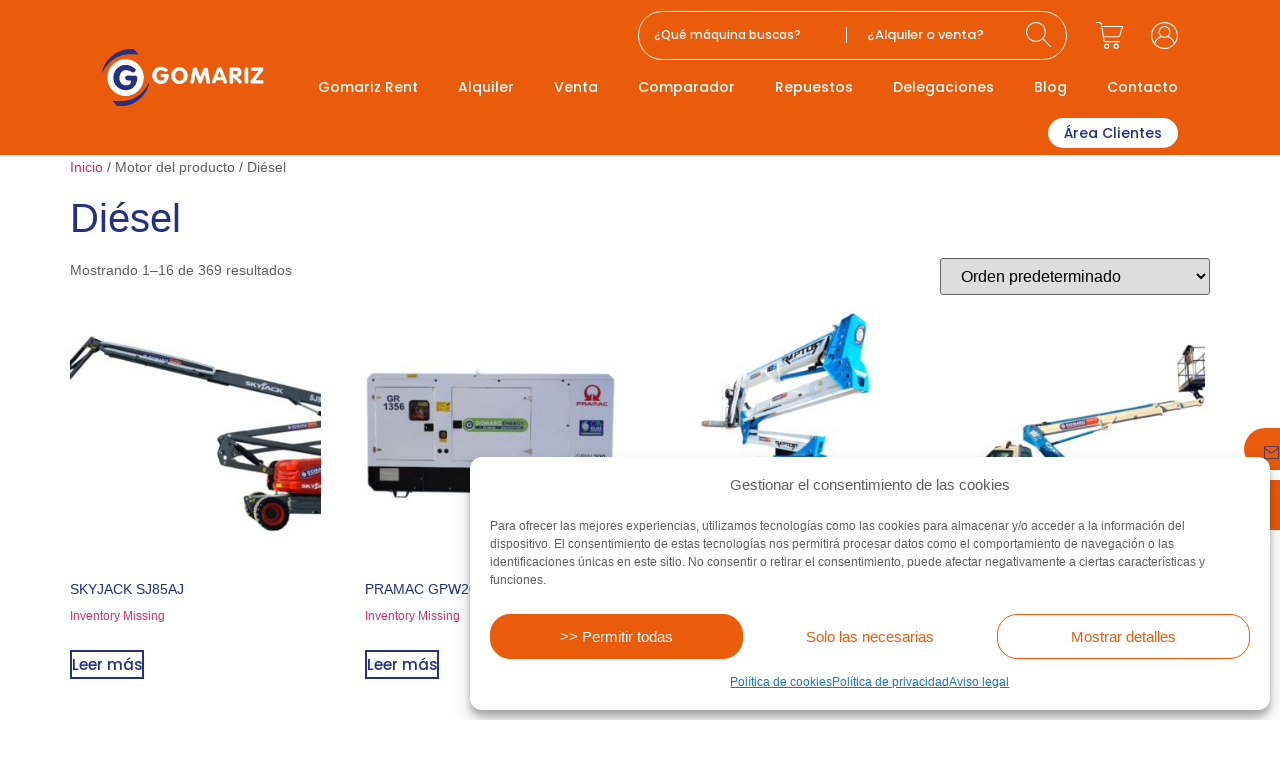

--- FILE ---
content_type: text/html; charset=UTF-8
request_url: https://www.gomarizrent.com/motor/diesel/
body_size: 41033
content:
<!doctype html>
<html lang="es">
<head>
	<meta charset="UTF-8">
	<meta name="viewport" content="width=device-width, initial-scale=1">
	<link rel="profile" href="https://gmpg.org/xfn/11">
	<meta name='robots' content='index, follow, max-image-preview:large, max-snippet:-1, max-video-preview:-1' />

	<!-- This site is optimized with the Yoast SEO Premium plugin v26.7 (Yoast SEO v26.7) - https://yoast.com/wordpress/plugins/seo/ -->
	<title>Diésel archivos - Gomariz Sistemas de Elevación S.L.</title>
	<link rel="canonical" href="https://www.gomarizrent.com/motor/diesel/" />
	<link rel="next" href="https://www.gomarizrent.com/motor/diesel/page/2/" />
	<meta property="og:locale" content="es_ES" />
	<meta property="og:type" content="article" />
	<meta property="og:title" content="Diésel archivos" />
	<meta property="og:url" content="https://www.gomarizrent.com/motor/diesel/" />
	<meta property="og:site_name" content="Gomariz Sistemas de Elevación S.L." />
	<meta property="og:image" content="https://www.gomarizrent.com/wp-content/uploads/2022/12/Gomariz-21-min.jpg" />
	<meta property="og:image:width" content="1920" />
	<meta property="og:image:height" content="1281" />
	<meta property="og:image:type" content="image/jpeg" />
	<meta name="twitter:card" content="summary_large_image" />
	<script type="application/ld+json" class="yoast-schema-graph">{"@context":"https://schema.org","@graph":[{"@type":"CollectionPage","@id":"https://www.gomarizrent.com/motor/diesel/","url":"https://www.gomarizrent.com/motor/diesel/","name":"Diésel archivos - Gomariz Sistemas de Elevación S.L.","isPartOf":{"@id":"https://www.gomarizrent.com/#website"},"primaryImageOfPage":{"@id":"https://www.gomarizrent.com/motor/diesel/#primaryimage"},"image":{"@id":"https://www.gomarizrent.com/motor/diesel/#primaryimage"},"thumbnailUrl":"https://www.gomarizrent.com/wp-content/uploads/2025/10/SKYJACK-SJ85AJ.jpg","breadcrumb":{"@id":"https://www.gomarizrent.com/motor/diesel/#breadcrumb"},"inLanguage":"es"},{"@type":"ImageObject","inLanguage":"es","@id":"https://www.gomarizrent.com/motor/diesel/#primaryimage","url":"https://www.gomarizrent.com/wp-content/uploads/2025/10/SKYJACK-SJ85AJ.jpg","contentUrl":"https://www.gomarizrent.com/wp-content/uploads/2025/10/SKYJACK-SJ85AJ.jpg","width":2000,"height":1125},{"@type":"BreadcrumbList","@id":"https://www.gomarizrent.com/motor/diesel/#breadcrumb","itemListElement":[{"@type":"ListItem","position":1,"name":"Home","item":"https://www.gomarizrent.com/"},{"@type":"ListItem","position":2,"name":"Diésel"}]},{"@type":"WebSite","@id":"https://www.gomarizrent.com/#website","url":"https://www.gomarizrent.com/","name":"Gomariz Sistemas de Elevación S.L.","description":"Alquiler y venta de maquinaria elevadora","publisher":{"@id":"https://www.gomarizrent.com/#organization"},"alternateName":"Gomariz Rent- Alquiler y venta de maquinaria","potentialAction":[{"@type":"SearchAction","target":{"@type":"EntryPoint","urlTemplate":"https://www.gomarizrent.com/?s={search_term_string}"},"query-input":{"@type":"PropertyValueSpecification","valueRequired":true,"valueName":"search_term_string"}}],"inLanguage":"es"},{"@type":"Organization","@id":"https://www.gomarizrent.com/#organization","name":"Gomariz Sistemas de Elevación S.L.","alternateName":"Alquiler y venta de maquinaria","url":"https://www.gomarizrent.com/","logo":{"@type":"ImageObject","inLanguage":"es","@id":"https://www.gomarizrent.com/#/schema/logo/image/","url":"https://www.gomarizrent.com/wp-content/uploads/2022/11/gomariz_logo_Mesa-de-trabajo-1.svg","contentUrl":"https://www.gomarizrent.com/wp-content/uploads/2022/11/gomariz_logo_Mesa-de-trabajo-1.svg","width":293.315,"height":103.063,"caption":"Gomariz Sistemas de Elevación S.L."},"image":{"@id":"https://www.gomarizrent.com/#/schema/logo/image/"},"sameAs":["https://www.facebook.com/GomarizRent/","https://www.linkedin.com/company/gomariz-sistemas-de-elevacion-sl/"]}]}</script>
	<!-- / Yoast SEO Premium plugin. -->


<link rel="alternate" type="application/rss+xml" title="Gomariz Sistemas de Elevación S.L. &raquo; Feed" href="https://www.gomarizrent.com/feed/" />
<link rel="alternate" type="application/rss+xml" title="Gomariz Sistemas de Elevación S.L. &raquo; Feed de los comentarios" href="https://www.gomarizrent.com/comments/feed/" />
<link rel="alternate" type="application/rss+xml" title="Gomariz Sistemas de Elevación S.L. &raquo; Diésel Motor Feed" href="https://www.gomarizrent.com/motor/diesel/feed/" />
<style id='wp-img-auto-sizes-contain-inline-css'>
img:is([sizes=auto i],[sizes^="auto," i]){contain-intrinsic-size:3000px 1500px}
/*# sourceURL=wp-img-auto-sizes-contain-inline-css */
</style>
<link rel='stylesheet' id='hello-elementor-theme-style-css' href='https://www.gomarizrent.com/wp-content/themes/hello-elementor/assets/css/theme.css?ver=3.4.5' media='all' />
<link rel='stylesheet' id='jet-menu-hello-css' href='https://www.gomarizrent.com/wp-content/plugins/jet-menu/integration/themes/hello-elementor/assets/css/style.css?ver=2.4.18' media='all' />
<style id='wp-emoji-styles-inline-css'>

	img.wp-smiley, img.emoji {
		display: inline !important;
		border: none !important;
		box-shadow: none !important;
		height: 1em !important;
		width: 1em !important;
		margin: 0 0.07em !important;
		vertical-align: -0.1em !important;
		background: none !important;
		padding: 0 !important;
	}
/*# sourceURL=wp-emoji-styles-inline-css */
</style>
<link rel='stylesheet' id='wp-block-library-css' href='https://www.gomarizrent.com/wp-includes/css/dist/block-library/style.min.css?ver=6.9' media='all' />
<link rel='stylesheet' id='jet-engine-frontend-css' href='https://www.gomarizrent.com/wp-content/plugins/jet-engine/assets/css/frontend.css?ver=3.8.2.1' media='all' />
<style id='global-styles-inline-css'>
:root{--wp--preset--aspect-ratio--square: 1;--wp--preset--aspect-ratio--4-3: 4/3;--wp--preset--aspect-ratio--3-4: 3/4;--wp--preset--aspect-ratio--3-2: 3/2;--wp--preset--aspect-ratio--2-3: 2/3;--wp--preset--aspect-ratio--16-9: 16/9;--wp--preset--aspect-ratio--9-16: 9/16;--wp--preset--color--black: #000000;--wp--preset--color--cyan-bluish-gray: #abb8c3;--wp--preset--color--white: #ffffff;--wp--preset--color--pale-pink: #f78da7;--wp--preset--color--vivid-red: #cf2e2e;--wp--preset--color--luminous-vivid-orange: #ff6900;--wp--preset--color--luminous-vivid-amber: #fcb900;--wp--preset--color--light-green-cyan: #7bdcb5;--wp--preset--color--vivid-green-cyan: #00d084;--wp--preset--color--pale-cyan-blue: #8ed1fc;--wp--preset--color--vivid-cyan-blue: #0693e3;--wp--preset--color--vivid-purple: #9b51e0;--wp--preset--gradient--vivid-cyan-blue-to-vivid-purple: linear-gradient(135deg,rgb(6,147,227) 0%,rgb(155,81,224) 100%);--wp--preset--gradient--light-green-cyan-to-vivid-green-cyan: linear-gradient(135deg,rgb(122,220,180) 0%,rgb(0,208,130) 100%);--wp--preset--gradient--luminous-vivid-amber-to-luminous-vivid-orange: linear-gradient(135deg,rgb(252,185,0) 0%,rgb(255,105,0) 100%);--wp--preset--gradient--luminous-vivid-orange-to-vivid-red: linear-gradient(135deg,rgb(255,105,0) 0%,rgb(207,46,46) 100%);--wp--preset--gradient--very-light-gray-to-cyan-bluish-gray: linear-gradient(135deg,rgb(238,238,238) 0%,rgb(169,184,195) 100%);--wp--preset--gradient--cool-to-warm-spectrum: linear-gradient(135deg,rgb(74,234,220) 0%,rgb(151,120,209) 20%,rgb(207,42,186) 40%,rgb(238,44,130) 60%,rgb(251,105,98) 80%,rgb(254,248,76) 100%);--wp--preset--gradient--blush-light-purple: linear-gradient(135deg,rgb(255,206,236) 0%,rgb(152,150,240) 100%);--wp--preset--gradient--blush-bordeaux: linear-gradient(135deg,rgb(254,205,165) 0%,rgb(254,45,45) 50%,rgb(107,0,62) 100%);--wp--preset--gradient--luminous-dusk: linear-gradient(135deg,rgb(255,203,112) 0%,rgb(199,81,192) 50%,rgb(65,88,208) 100%);--wp--preset--gradient--pale-ocean: linear-gradient(135deg,rgb(255,245,203) 0%,rgb(182,227,212) 50%,rgb(51,167,181) 100%);--wp--preset--gradient--electric-grass: linear-gradient(135deg,rgb(202,248,128) 0%,rgb(113,206,126) 100%);--wp--preset--gradient--midnight: linear-gradient(135deg,rgb(2,3,129) 0%,rgb(40,116,252) 100%);--wp--preset--font-size--small: 13px;--wp--preset--font-size--medium: 20px;--wp--preset--font-size--large: 36px;--wp--preset--font-size--x-large: 42px;--wp--preset--spacing--20: 0.44rem;--wp--preset--spacing--30: 0.67rem;--wp--preset--spacing--40: 1rem;--wp--preset--spacing--50: 1.5rem;--wp--preset--spacing--60: 2.25rem;--wp--preset--spacing--70: 3.38rem;--wp--preset--spacing--80: 5.06rem;--wp--preset--shadow--natural: 6px 6px 9px rgba(0, 0, 0, 0.2);--wp--preset--shadow--deep: 12px 12px 50px rgba(0, 0, 0, 0.4);--wp--preset--shadow--sharp: 6px 6px 0px rgba(0, 0, 0, 0.2);--wp--preset--shadow--outlined: 6px 6px 0px -3px rgb(255, 255, 255), 6px 6px rgb(0, 0, 0);--wp--preset--shadow--crisp: 6px 6px 0px rgb(0, 0, 0);}:root { --wp--style--global--content-size: 800px;--wp--style--global--wide-size: 1200px; }:where(body) { margin: 0; }.wp-site-blocks > .alignleft { float: left; margin-right: 2em; }.wp-site-blocks > .alignright { float: right; margin-left: 2em; }.wp-site-blocks > .aligncenter { justify-content: center; margin-left: auto; margin-right: auto; }:where(.wp-site-blocks) > * { margin-block-start: 24px; margin-block-end: 0; }:where(.wp-site-blocks) > :first-child { margin-block-start: 0; }:where(.wp-site-blocks) > :last-child { margin-block-end: 0; }:root { --wp--style--block-gap: 24px; }:root :where(.is-layout-flow) > :first-child{margin-block-start: 0;}:root :where(.is-layout-flow) > :last-child{margin-block-end: 0;}:root :where(.is-layout-flow) > *{margin-block-start: 24px;margin-block-end: 0;}:root :where(.is-layout-constrained) > :first-child{margin-block-start: 0;}:root :where(.is-layout-constrained) > :last-child{margin-block-end: 0;}:root :where(.is-layout-constrained) > *{margin-block-start: 24px;margin-block-end: 0;}:root :where(.is-layout-flex){gap: 24px;}:root :where(.is-layout-grid){gap: 24px;}.is-layout-flow > .alignleft{float: left;margin-inline-start: 0;margin-inline-end: 2em;}.is-layout-flow > .alignright{float: right;margin-inline-start: 2em;margin-inline-end: 0;}.is-layout-flow > .aligncenter{margin-left: auto !important;margin-right: auto !important;}.is-layout-constrained > .alignleft{float: left;margin-inline-start: 0;margin-inline-end: 2em;}.is-layout-constrained > .alignright{float: right;margin-inline-start: 2em;margin-inline-end: 0;}.is-layout-constrained > .aligncenter{margin-left: auto !important;margin-right: auto !important;}.is-layout-constrained > :where(:not(.alignleft):not(.alignright):not(.alignfull)){max-width: var(--wp--style--global--content-size);margin-left: auto !important;margin-right: auto !important;}.is-layout-constrained > .alignwide{max-width: var(--wp--style--global--wide-size);}body .is-layout-flex{display: flex;}.is-layout-flex{flex-wrap: wrap;align-items: center;}.is-layout-flex > :is(*, div){margin: 0;}body .is-layout-grid{display: grid;}.is-layout-grid > :is(*, div){margin: 0;}body{padding-top: 0px;padding-right: 0px;padding-bottom: 0px;padding-left: 0px;}a:where(:not(.wp-element-button)){text-decoration: underline;}:root :where(.wp-element-button, .wp-block-button__link){background-color: #32373c;border-width: 0;color: #fff;font-family: inherit;font-size: inherit;font-style: inherit;font-weight: inherit;letter-spacing: inherit;line-height: inherit;padding-top: calc(0.667em + 2px);padding-right: calc(1.333em + 2px);padding-bottom: calc(0.667em + 2px);padding-left: calc(1.333em + 2px);text-decoration: none;text-transform: inherit;}.has-black-color{color: var(--wp--preset--color--black) !important;}.has-cyan-bluish-gray-color{color: var(--wp--preset--color--cyan-bluish-gray) !important;}.has-white-color{color: var(--wp--preset--color--white) !important;}.has-pale-pink-color{color: var(--wp--preset--color--pale-pink) !important;}.has-vivid-red-color{color: var(--wp--preset--color--vivid-red) !important;}.has-luminous-vivid-orange-color{color: var(--wp--preset--color--luminous-vivid-orange) !important;}.has-luminous-vivid-amber-color{color: var(--wp--preset--color--luminous-vivid-amber) !important;}.has-light-green-cyan-color{color: var(--wp--preset--color--light-green-cyan) !important;}.has-vivid-green-cyan-color{color: var(--wp--preset--color--vivid-green-cyan) !important;}.has-pale-cyan-blue-color{color: var(--wp--preset--color--pale-cyan-blue) !important;}.has-vivid-cyan-blue-color{color: var(--wp--preset--color--vivid-cyan-blue) !important;}.has-vivid-purple-color{color: var(--wp--preset--color--vivid-purple) !important;}.has-black-background-color{background-color: var(--wp--preset--color--black) !important;}.has-cyan-bluish-gray-background-color{background-color: var(--wp--preset--color--cyan-bluish-gray) !important;}.has-white-background-color{background-color: var(--wp--preset--color--white) !important;}.has-pale-pink-background-color{background-color: var(--wp--preset--color--pale-pink) !important;}.has-vivid-red-background-color{background-color: var(--wp--preset--color--vivid-red) !important;}.has-luminous-vivid-orange-background-color{background-color: var(--wp--preset--color--luminous-vivid-orange) !important;}.has-luminous-vivid-amber-background-color{background-color: var(--wp--preset--color--luminous-vivid-amber) !important;}.has-light-green-cyan-background-color{background-color: var(--wp--preset--color--light-green-cyan) !important;}.has-vivid-green-cyan-background-color{background-color: var(--wp--preset--color--vivid-green-cyan) !important;}.has-pale-cyan-blue-background-color{background-color: var(--wp--preset--color--pale-cyan-blue) !important;}.has-vivid-cyan-blue-background-color{background-color: var(--wp--preset--color--vivid-cyan-blue) !important;}.has-vivid-purple-background-color{background-color: var(--wp--preset--color--vivid-purple) !important;}.has-black-border-color{border-color: var(--wp--preset--color--black) !important;}.has-cyan-bluish-gray-border-color{border-color: var(--wp--preset--color--cyan-bluish-gray) !important;}.has-white-border-color{border-color: var(--wp--preset--color--white) !important;}.has-pale-pink-border-color{border-color: var(--wp--preset--color--pale-pink) !important;}.has-vivid-red-border-color{border-color: var(--wp--preset--color--vivid-red) !important;}.has-luminous-vivid-orange-border-color{border-color: var(--wp--preset--color--luminous-vivid-orange) !important;}.has-luminous-vivid-amber-border-color{border-color: var(--wp--preset--color--luminous-vivid-amber) !important;}.has-light-green-cyan-border-color{border-color: var(--wp--preset--color--light-green-cyan) !important;}.has-vivid-green-cyan-border-color{border-color: var(--wp--preset--color--vivid-green-cyan) !important;}.has-pale-cyan-blue-border-color{border-color: var(--wp--preset--color--pale-cyan-blue) !important;}.has-vivid-cyan-blue-border-color{border-color: var(--wp--preset--color--vivid-cyan-blue) !important;}.has-vivid-purple-border-color{border-color: var(--wp--preset--color--vivid-purple) !important;}.has-vivid-cyan-blue-to-vivid-purple-gradient-background{background: var(--wp--preset--gradient--vivid-cyan-blue-to-vivid-purple) !important;}.has-light-green-cyan-to-vivid-green-cyan-gradient-background{background: var(--wp--preset--gradient--light-green-cyan-to-vivid-green-cyan) !important;}.has-luminous-vivid-amber-to-luminous-vivid-orange-gradient-background{background: var(--wp--preset--gradient--luminous-vivid-amber-to-luminous-vivid-orange) !important;}.has-luminous-vivid-orange-to-vivid-red-gradient-background{background: var(--wp--preset--gradient--luminous-vivid-orange-to-vivid-red) !important;}.has-very-light-gray-to-cyan-bluish-gray-gradient-background{background: var(--wp--preset--gradient--very-light-gray-to-cyan-bluish-gray) !important;}.has-cool-to-warm-spectrum-gradient-background{background: var(--wp--preset--gradient--cool-to-warm-spectrum) !important;}.has-blush-light-purple-gradient-background{background: var(--wp--preset--gradient--blush-light-purple) !important;}.has-blush-bordeaux-gradient-background{background: var(--wp--preset--gradient--blush-bordeaux) !important;}.has-luminous-dusk-gradient-background{background: var(--wp--preset--gradient--luminous-dusk) !important;}.has-pale-ocean-gradient-background{background: var(--wp--preset--gradient--pale-ocean) !important;}.has-electric-grass-gradient-background{background: var(--wp--preset--gradient--electric-grass) !important;}.has-midnight-gradient-background{background: var(--wp--preset--gradient--midnight) !important;}.has-small-font-size{font-size: var(--wp--preset--font-size--small) !important;}.has-medium-font-size{font-size: var(--wp--preset--font-size--medium) !important;}.has-large-font-size{font-size: var(--wp--preset--font-size--large) !important;}.has-x-large-font-size{font-size: var(--wp--preset--font-size--x-large) !important;}
:root :where(.wp-block-pullquote){font-size: 1.5em;line-height: 1.6;}
/*# sourceURL=global-styles-inline-css */
</style>
<link rel='stylesheet' id='woocommerce-layout-css' href='https://www.gomarizrent.com/wp-content/plugins/woocommerce/assets/css/woocommerce-layout.css?ver=10.4.3' media='all' />
<link rel='stylesheet' id='woocommerce-smallscreen-css' href='https://www.gomarizrent.com/wp-content/plugins/woocommerce/assets/css/woocommerce-smallscreen.css?ver=10.4.3' media='only screen and (max-width: 768px)' />
<link rel='stylesheet' id='woocommerce-general-css' href='https://www.gomarizrent.com/wp-content/plugins/woocommerce/assets/css/woocommerce.css?ver=10.4.3' media='all' />
<style id='woocommerce-inline-inline-css'>
.woocommerce form .form-row .required { visibility: visible; }
/*# sourceURL=woocommerce-inline-inline-css */
</style>
<link rel='stylesheet' id='cmplz-general-css' href='https://www.gomarizrent.com/wp-content/plugins/complianz-gdpr/assets/css/cookieblocker.min.css?ver=1768755574' media='all' />
<link rel='stylesheet' id='hello-elementor-css' href='https://www.gomarizrent.com/wp-content/themes/hello-elementor/assets/css/reset.css?ver=3.4.5' media='all' />
<link rel='stylesheet' id='hello-elementor-header-footer-css' href='https://www.gomarizrent.com/wp-content/themes/hello-elementor/assets/css/header-footer.css?ver=3.4.5' media='all' />
<link rel='stylesheet' id='elementor-frontend-css' href='https://www.gomarizrent.com/wp-content/plugins/elementor/assets/css/frontend.min.css?ver=3.34.1' media='all' />
<link rel='stylesheet' id='elementor-post-6-css' href='https://www.gomarizrent.com/wp-content/uploads/elementor/css/post-6.css?ver=1769284188' media='all' />
<link rel='stylesheet' id='jet-menu-public-styles-css' href='https://www.gomarizrent.com/wp-content/plugins/jet-menu/assets/public/css/public.css?ver=2.4.18' media='all' />
<link rel='stylesheet' id='widget-image-css' href='https://www.gomarizrent.com/wp-content/plugins/elementor/assets/css/widget-image.min.css?ver=3.34.1' media='all' />
<link rel='stylesheet' id='widget-woocommerce-menu-cart-css' href='https://www.gomarizrent.com/wp-content/plugins/elementor-pro/assets/css/widget-woocommerce-menu-cart.min.css?ver=3.34.0' media='all' />
<link rel='stylesheet' id='widget-nav-menu-css' href='https://www.gomarizrent.com/wp-content/plugins/elementor-pro/assets/css/widget-nav-menu.min.css?ver=3.34.0' media='all' />
<link rel='stylesheet' id='e-sticky-css' href='https://www.gomarizrent.com/wp-content/plugins/elementor-pro/assets/css/modules/sticky.min.css?ver=3.34.0' media='all' />
<link rel='stylesheet' id='widget-heading-css' href='https://www.gomarizrent.com/wp-content/plugins/elementor/assets/css/widget-heading.min.css?ver=3.34.1' media='all' />
<link rel='stylesheet' id='widget-social-icons-css' href='https://www.gomarizrent.com/wp-content/plugins/elementor/assets/css/widget-social-icons.min.css?ver=3.34.1' media='all' />
<link rel='stylesheet' id='e-apple-webkit-css' href='https://www.gomarizrent.com/wp-content/plugins/elementor/assets/css/conditionals/apple-webkit.min.css?ver=3.34.1' media='all' />
<link rel='stylesheet' id='elementor-icons-css' href='https://www.gomarizrent.com/wp-content/plugins/elementor/assets/lib/eicons/css/elementor-icons.min.css?ver=5.45.0' media='all' />
<link rel='stylesheet' id='elementor-post-377-css' href='https://www.gomarizrent.com/wp-content/uploads/elementor/css/post-377.css?ver=1769284188' media='all' />
<link rel='stylesheet' id='elementor-post-476-css' href='https://www.gomarizrent.com/wp-content/uploads/elementor/css/post-476.css?ver=1769284188' media='all' />
<link rel='stylesheet' id='hello-elementor-child-style-css' href='https://www.gomarizrent.com/wp-content/themes/hello-theme-child-master/style.css?ver=1.0.0' media='all' />
<link rel='stylesheet' id='jquery-chosen-css' href='https://www.gomarizrent.com/wp-content/plugins/jet-search/assets/lib/chosen/chosen.min.css?ver=1.8.7' media='all' />
<link rel='stylesheet' id='jet-search-css' href='https://www.gomarizrent.com/wp-content/plugins/jet-search/assets/css/jet-search.css?ver=3.5.16.1' media='all' />
<style id='rocket-lazyload-inline-css'>
.rll-youtube-player{position:relative;padding-bottom:56.23%;height:0;overflow:hidden;max-width:100%;}.rll-youtube-player:focus-within{outline: 2px solid currentColor;outline-offset: 5px;}.rll-youtube-player iframe{position:absolute;top:0;left:0;width:100%;height:100%;z-index:100;background:0 0}.rll-youtube-player img{bottom:0;display:block;left:0;margin:auto;max-width:100%;width:100%;position:absolute;right:0;top:0;border:none;height:auto;-webkit-transition:.4s all;-moz-transition:.4s all;transition:.4s all}.rll-youtube-player img:hover{-webkit-filter:brightness(75%)}.rll-youtube-player .play{height:100%;width:100%;left:0;top:0;position:absolute;background:url(https://www.gomarizrent.com/wp-content/plugins/wp-rocket/assets/img/youtube.png) no-repeat center;background-color: transparent !important;cursor:pointer;border:none;}.wp-embed-responsive .wp-has-aspect-ratio .rll-youtube-player{position:absolute;padding-bottom:0;width:100%;height:100%;top:0;bottom:0;left:0;right:0}
/*# sourceURL=rocket-lazyload-inline-css */
</style>
<link rel='stylesheet' id='elementor-icons-shared-0-css' href='https://www.gomarizrent.com/wp-content/plugins/elementor/assets/lib/font-awesome/css/fontawesome.min.css?ver=5.15.3' media='all' />
<link rel='stylesheet' id='elementor-icons-fa-solid-css' href='https://www.gomarizrent.com/wp-content/plugins/elementor/assets/lib/font-awesome/css/solid.min.css?ver=5.15.3' media='all' />
<link rel='stylesheet' id='elementor-icons-fa-brands-css' href='https://www.gomarizrent.com/wp-content/plugins/elementor/assets/lib/font-awesome/css/brands.min.css?ver=5.15.3' media='all' />
<script src="https://www.gomarizrent.com/wp-includes/js/jquery/jquery.min.js?ver=3.7.1" id="jquery-core-js"></script>
<script src="https://www.gomarizrent.com/wp-includes/js/jquery/jquery-migrate.min.js?ver=3.4.1" id="jquery-migrate-js"></script>
<script src="https://www.gomarizrent.com/wp-includes/js/imagesloaded.min.js?ver=6.9" id="imagesLoaded-js"></script>
<script src="https://www.gomarizrent.com/wp-content/plugins/woocommerce/assets/js/jquery-blockui/jquery.blockUI.min.js?ver=2.7.0-wc.10.4.3" id="wc-jquery-blockui-js" defer data-wp-strategy="defer"></script>
<script id="wc-add-to-cart-js-extra">
var wc_add_to_cart_params = {"ajax_url":"/wp-admin/admin-ajax.php","wc_ajax_url":"/?wc-ajax=%%endpoint%%","i18n_view_cart":"Ver carrito","cart_url":"https://www.gomarizrent.com/carrito/","is_cart":"","cart_redirect_after_add":"no"};
//# sourceURL=wc-add-to-cart-js-extra
</script>
<script src="https://www.gomarizrent.com/wp-content/plugins/woocommerce/assets/js/frontend/add-to-cart.min.js?ver=10.4.3" id="wc-add-to-cart-js" defer data-wp-strategy="defer"></script>
<script src="https://www.gomarizrent.com/wp-content/plugins/woocommerce/assets/js/js-cookie/js.cookie.min.js?ver=2.1.4-wc.10.4.3" id="wc-js-cookie-js" defer data-wp-strategy="defer"></script>
<script id="woocommerce-js-extra">
var woocommerce_params = {"ajax_url":"/wp-admin/admin-ajax.php","wc_ajax_url":"/?wc-ajax=%%endpoint%%","i18n_password_show":"Mostrar contrase\u00f1a","i18n_password_hide":"Ocultar contrase\u00f1a"};
//# sourceURL=woocommerce-js-extra
</script>
<script src="https://www.gomarizrent.com/wp-content/plugins/woocommerce/assets/js/frontend/woocommerce.min.js?ver=10.4.3" id="woocommerce-js" defer data-wp-strategy="defer"></script>
<link rel="https://api.w.org/" href="https://www.gomarizrent.com/wp-json/" /><link rel="EditURI" type="application/rsd+xml" title="RSD" href="https://www.gomarizrent.com/xmlrpc.php?rsd" />
<meta name="generator" content="WordPress 6.9" />
<meta name="generator" content="WooCommerce 10.4.3" />
<meta name="viewport" content="width=device-width, initial-scale=1 maximum-scale=1">			<style>.cmplz-hidden {
					display: none !important;
				}</style>	<noscript><style>.woocommerce-product-gallery{ opacity: 1 !important; }</style></noscript>
	<meta name="generator" content="Elementor 3.34.1; settings: css_print_method-external, google_font-enabled, font_display-auto">
<!-- Google Tag Manager (noscript) -->
<noscript><iframe src="https://www.googletagmanager.com/ns.html?id=GTM-N4CJL3T"
height="0" width="0" style="display:none;visibility:hidden"></iframe></noscript>
<!-- End Google Tag Manager (noscript) -->
<!-- Google Tag Manager -->
<script>(function(w,d,s,l,i){w[l]=w[l]||[];w[l].push({'gtm.start':
new Date().getTime(),event:'gtm.js'});var f=d.getElementsByTagName(s)[0],
j=d.createElement(s),dl=l!='dataLayer'?'&l='+l:'';j.async=true;j.src=
'https://www.googletagmanager.com/gtm.js?id='+i+dl;f.parentNode.insertBefore(j,f);
})(window,document,'script','dataLayer','GTM-N4CJL3T');</script>
<!-- End Google Tag Manager -->
<!-- Global site tag (gtag.js) - Google Analytics -->
	<script type="text/plain" data-service="google-analytics" data-category="statistics" async data-cmplz-src="https://www.googletagmanager.com/gtag/js?id=UA-86408084-1"></script>
	<script>
	  window.dataLayer = window.dataLayer || [];
	  function gtag(){dataLayer.push(arguments);}
	  gtag('js', new Date());
	
	  gtag('config', 'UA-86408084-1');
	  gtag('config', 'AW-1033749859');

	  function gtag_report_conversion(url) {
		  var callback = function () {
		    if (typeof(url) != 'undefined') {
		      window.location = url;
		    }
		  };
		  gtag('event', 'conversion', {
		      'send_to': 'AW-1033749859/5KIhCNejxFcQ44r37AM',
		      'event_callback': callback
		  });
		  return false;
		}
	</script>
<script>
jQuery(function($) {

/*Asigna las funciones del 'botonfuncional' al campo de texto identificado como  'archivoadjuntado' */

$("#archivoadjuntado").click(function() {

$('#botonfuncional').click()

});

/* Asigna las funciones del 'botonfuncional' al input  identificado como 'botonadjuntararchivo' */

$("#botonadjuntararchivo").click(function() {

$('#botonfuncional').click()

});

/*Muestra el archivo seleccionado en el campo de texto identificado como 'archivoadjuntado' */

$('#botonfuncional').change(function() {

$('#archivoadjuntado').val($(this).val());

});

});
</script>
			<style>
				.e-con.e-parent:nth-of-type(n+4):not(.e-lazyloaded):not(.e-no-lazyload),
				.e-con.e-parent:nth-of-type(n+4):not(.e-lazyloaded):not(.e-no-lazyload) * {
					background-image: none !important;
				}
				@media screen and (max-height: 1024px) {
					.e-con.e-parent:nth-of-type(n+3):not(.e-lazyloaded):not(.e-no-lazyload),
					.e-con.e-parent:nth-of-type(n+3):not(.e-lazyloaded):not(.e-no-lazyload) * {
						background-image: none !important;
					}
				}
				@media screen and (max-height: 640px) {
					.e-con.e-parent:nth-of-type(n+2):not(.e-lazyloaded):not(.e-no-lazyload),
					.e-con.e-parent:nth-of-type(n+2):not(.e-lazyloaded):not(.e-no-lazyload) * {
						background-image: none !important;
					}
				}
			</style>
			<link rel="icon" href="https://www.gomarizrent.com/wp-content/uploads/2022/11/FAVI-100x100.png" sizes="32x32" />
<link rel="icon" href="https://www.gomarizrent.com/wp-content/uploads/2022/11/FAVI.png" sizes="192x192" />
<link rel="apple-touch-icon" href="https://www.gomarizrent.com/wp-content/uploads/2022/11/FAVI.png" />
<meta name="msapplication-TileImage" content="https://www.gomarizrent.com/wp-content/uploads/2022/11/FAVI.png" />
		<style id="wp-custom-css">
			/* LISTINGS */ 
.jet-listing-grid__slider-icon {
  z-index: 9 !important;
}
.jet-listing-not-found.jet-listing-grid__items {
  font-family: "Poppins", Sans-serif;
  font-size: 14px;
  font-weight: 500;
  color: #243081;
}

/* COMPARADOR */ 
.jet-compare-table-action-control.jet-compare-table-action-control__clear {
  font-family: "Poppins", Sans-serif;
  font-size: 14px;
  font-weight: 500;
  background-color: #EA5B0C;
	border: solid 2px #EA5B0C;
  border-radius: 50px 50px 50px 50px;
  padding: 10px 50px 10px 50px;
	transition: 0.5s;
	color: white !important;
}
.jet-compare-table-action-control.jet-compare-table-action-control__clear:hover {
  background-color: #243081;
	transition: 0.5s;
	color: white !important;
	border: solid 2px #243081;
}
@media ( max-width: 770px ) {
.jet-compare-table-action-control.jet-compare-table-action-control__clear {
  font-size: 12px;
  border-radius: 50px 50px 50px 50px;
  padding: 6px 20px 6px 20px;
}
}

/* HOME */ 
.mosaico-home span {
    font-size: 1.2vw;
}
.mosaico-delegaciones-home span {
    font-size: 1.7vw;
	  color: #EA5B0C;
}
.mosaico-delegaciones-home .enlaces-delegaciones a {
    transition: 0.5s;
	  color: white;
}
.mosaico-delegaciones-home .enlaces-delegaciones a:hover {
    transition: 0.5s;
	  color: #EA5B0C;
}
@media ( max-width: 1025px ) {
.mosaico-home span {
    font-size: 24px;
}
.mosaico-delegaciones-home span {
    font-size: 40px;
}
}
@media ( max-width: 770px ) {
.mosaico-home span {
    font-size: 18px;
}
.mosaico-delegaciones-home span {
    font-size: 30px;
}
}

/* PLUGIN ALQUILER */
/** CALENDARIO **/
.columna-info-alquiler form.cart:not(.grouped_form):not(.variations_form) {
    display: -webkit-box;
    display: -ms-flexbox;
    display: flex;
    -ms-flex-wrap: nowrap;
    flex-wrap: wrap;
    flex-direction: column;
}
.columna-info-alquiler .rnb-component-wrapper {
  margin-bottom: 0px;
}
.columna-info-alquiler .cart.rnb-cart h5 {
  color: #EA5B0C;
  font-family: "Graphik", Sans-serif;
  font-size: 1vw;
  font-weight: 400;
  text-transform: uppercase;
}
.columna-info-alquiler .rnb-cart .date-time-picker input {
  padding-left: 30px !important;
  background: #F6F6F6 !important;
  border: 1px solid #EA5B0C;
  font-size: 13px;
  width: 100%;
	border-radius: 0px;
  font-weight: 500;
  font-family: "Graphik", Sans-serif;
  color: #5E5E5E;
	margin-bottom: 20px;
}
.columna-info-alquiler .fa-calendar-alt::before {
  color: #5E5E5E;
}
.columna-info-alquiler .custom-block input[type="checkbox"]:checked + span::after {
  background: #EA5B0C;
  border-color: #EA5B0C;
}
.columna-info-alquiler .custom-block, .columna-info-alquiler .custom-block span {
  text-align: justify;
  font-family: "Graphik", Sans-serif;
  font-size: 16px;
  font-weight: 500;
  line-height: 22px;
  color: #5E5E5E;
}
.woocommerce button.button.alt {
  font-family: "Poppins", Sans-serif;
  font-size: 14px;
  font-weight: 500;
  fill: white;
  color: white;
  background-color:#EA5B0C;
  border-style: solid;
  border-width: 2px 2px 2px 2px;
  border-color: #EA5B0C;
  border-radius: 50px 50px 50px 50px;
  padding: 15px 50px 15px 50px;
	transition: 0.5s;
}
.woocommerce button.button.alt:hover {
  fill: white;
  color: white;
  background-color: #243081;
  border-color: #243081;
	transition: 0.5s;
}
.woocommerce button.button.alt:disabled, .woocommerce button.button.alt:disabled, .woocommerce button.button.alt:disabled[disabled], .woocommerce button.button.alt:disabled[disabled] {
  font-family: "Poppins", Sans-serif;
  font-size: 14px;
  font-weight: 500;
  fill: white;
  color: white;
  background-color:#EA5B0C;
  border-style: solid;
  border-width: 2px 2px 2px 2px;
  border-color: #EA5B0C;
  border-radius: 50px 50px 50px 50px;
  padding: 15px 50px 15px 50px;
	transition: 0.5s;
}
.woocommerce button.button.alt:disabled, .woocommerce button.button.alt:disabled:hover, .woocommerce button.button.alt:disabled[disabled], .woocommerce button.button.alt:disabled[disabled]:hover {
  font-family: "Poppins", Sans-serif;
  font-size: 14px;
  font-weight: 500;
  fill: white;
  color: white;
  background-color: #EA5B0C;
  border-style: solid;
  border-width: 2px 2px 2px 2px;
  border-color: #EA5B0C;
  border-radius: 50px 50px 50px 50px;
  padding: 15px 50px 15px 50px;
	transition: 0.5s;
}
button.btn-book-now[disabled]:hover {
  font-family: "Poppins", Sans-serif !important;
  padding: 15px 50px 15px 50px !important;;
}
.booking-pricing-info {
  background: #F6F6F6;
  padding: 10px;
  margin-top: 20px;
  border: solid 1px #EA5B0C;
}
.booking-pricing-info ul li {
  font-family: "Graphik", Sans-serif;
  font-size: 0.9vw;
  font-weight: 500;
  line-height: 1.5em;
  border-bottom: solid 1px #EA5B0C;
	color: #5E5E5E;
}
.woocommerce div.product span.price {
  font-family: "Graphik", Sans-serif;
  font-size: 0.9vw;
  font-weight: 500;
  line-height: 1.5em;
	color: #5E5E5E;
}
.elementor-menu-cart__main .variation {
  display: none !important;
}
.xdsoft_datetimepicker.xdsoft_noselect.xdsoft_ {
  border: solid 1px #EA5B0C;
  color: #5E5E5E;
  font-family: "Poppins", Sans-serif;
}
.xdsoft_datetimepicker {
  color: #EA5B0C;
  font-family: "Graphik", Sans-serif;
}
.xdsoft_datetimepicker .xdsoft_calendar th, .xdsoft_datetimepicker .xdsoft_calendar td {
  border: 1px solid #EA5B0C !important;
  height: 40px;
  font-size: 14px;
  color: #5E5E5E;
  text-align: center;
  font-family: "Graphik", Sans-serif;
  font-weight: 600;
}
.xdsoft_datetimepicker .xdsoft_calendar td.xdsoft_today {
  color: #EA5B0C;
}
.xdsoft_datetimepicker .xdsoft_month {
  text-align: right;
  font-family: "Graphik", Sans-serif;
  font-weight: 600;
  font-size: 18px;
}
.xdsoft_datetimepicker .xdsoft_calendar td.xdsoft_current {
  background: #243081 !important;
  border: 2px solid #EA5B0C !important;
  opacity: 1;
}
.xdsoft_datetimepicker .xdsoft_calendar td:hover {
  background: #243081 !important;
  color: white !important;
}
[type="button"]:focus, [type="button"]:hover, [type="submit"]:focus, [type="submit"]:hover, button:focus, button:hover {
  color: #fff;
  background-color: white;
}
.rnb-error-message {
  border: solid 1px red;
  font-family: "Graphik", Sans-serif;
  font-size: 14px;
  font-weight: 500;
	color: red;
	background: transparent;
}

/** CALENDARIO MÓVIL **/
#cal-submit-btn, #drop-cal-submit-btn {
  font-family: "Poppins", Sans-serif;
  font-size: 14px;
  font-weight: 500;
  fill: #EA5B0C;
  color: #EA5B0C;
  background-color: transparent;
  border-style: solid;
  border-width: 2px 2px 2px 2px;
  border-color: #EA5B0C;
  border-radius: 50px 50px 50px 50px;
  padding: 15px 50px 15px 50px;
}
.fa-check-circle::before {
  content: "\f058";
  color: #EA5B0C;
}
.calendario-alq-movil .date-time-picker .pick-up-date-picker, .calendario-alq-movil .date-time-picker .drop-off-date-picker {
  width: 100% !important;
}
.calendario-alq-movil form.cart:not(.grouped_form):not(.variations_form) {
    display: -webkit-box;
    display: -ms-flexbox;
    display: flex;
    -ms-flex-wrap: nowrap;
    flex-wrap: wrap;
    flex-direction: column;
}
.calendario-alq-movil .rnb-component-wrapper {
  margin-bottom: 0px;
}
.calendario-alq-movil .cart.rnb-cart h5 {
  color: #EA5B0C;
  font-family: "Graphik", Sans-serif;
  font-size: 20px;
  font-weight: 400;
  text-transform: uppercase;
}
.calendario-alq-movil .rnb-cart .date-time-picker input {
  padding-left: 30px !important;
  background: #F6F6F6 !important;
  border: 1px solid #EA5B0C;
  font-size: 13px;
  width: 100%;
	border-radius: 0px;
  font-weight: 500;
  font-family: "Graphik", Sans-serif;
  color: #5E5E5E;
	margin-bottom: 20px;
}
.calendario-alq-movil .fa-calendar-alt::before {
  color: #5E5E5E;
}
.calendario-alq-movil .custom-block input[type="checkbox"]:checked + span::after {
  background: #EA5B0C;
  border-color: #EA5B0C;
}
.calendario-alq-movil .custom-block, .calendario-alq-movil .custom-block span {
  text-align: justify;
  font-family: "Graphik", Sans-serif;
  font-size: 16px;
  font-weight: 500;
  line-height: 22px;
  color: #5E5E5E;
}
.calendario-alq-movil .booking-pricing-info {
  background: #F6F6F6;
  padding: 5px;
  padding-bottom: 15px;
  margin-top: 20px;
  border: solid 1px #EA5B0C;
}
.calendario-alq-movil .booking-pricing-info ul li {
  font-family: "Graphik", Sans-serif;
  font-size: 12px;
  font-weight: 500;
  line-height: 15px;
  border-bottom: solid 1px #EA5B0C;
	color: #5E5E5E;
}
@media ( max-width: 776px ) {
.woocommerce div.product span.price {
  font-size: 12px;
  line-height: 15px;
}
}

/* MENSAJES WOOCOMMERCE */
.woocommerce-message, .woocommerce-Message.woocommerce-Message--info.woocommerce-info {
  font-family: "Poppins", Sans-serif;
  font-size: 15px;
  font-weight: normal;
  color: #243081;
  background-color: #F6F6F6;
  border-top: solid 2px #243081;
}
.woocommerce-Message.woocommerce-Message--info.woocommerce-info::before {
  color: #243081;
}
.woocommerce-error {
  font-family: "Poppins", Sans-serif;
  font-size: 15px;
  font-weight: normal;
  color: red;
  background-color: #F6F6F6;
  border-top: solid 2px red;
}
.woocommerce-message .woocommerce-Button.button, .woocommerce-Message.woocommerce-Message--info.woocommerce-info .woocommerce-Button.button, .woocommerce a.button {
  font-family: "Poppins", Sans-serif;
  font-size: 15px;
  font-weight: normal;
  color: #243081;
  background-color: transparent;
  border: solid 2px #243081;
	border-radius: 0px;
	transition: 0.5s;
}
.woocommerce-message .woocommerce-Button.button:hover, .woocommerce-Message.woocommerce-Message--info.woocommerce-info .woocommerce-Button.button:hover, .woocommerce a.button:hover {
  color: white;
  background-color: #243081 !important;
	transition: 0.5s;
}
.woocommerce-Address-title.title h3 {
  font-size: 14px;
  line-height: 20px;
	margin-bottom: 20px !important;
}
.cart-empty.woocommerce-info, .woocommerce-NoticeGroup.woocommerce-NoticeGroup-checkout {
  font-family: "Poppins", Sans-serif;
  font-size: 15px;
  font-weight: normal;
  color: #243081;
  background-color: #F6F6F6;
  border-top: solid 2px #F6F6F6;
}
.cart-empty.woocommerce-info::before {
  color:  #243081 !important;
}
.return-to-shop .button.wc-backward {
  font-family: "Poppins", Sans-serif;
  font-size: 14px;
  font-weight: 500;
  line-height: 13px;
  letter-spacing: 0px;
  color: white;
  background-color: #EA5B0C;
  border-style: solid;
  border-width: 1px 1px 1px 1px;
  border-color: #EA5B0C;
  border-radius: 50px 50px 50px 50px;
  padding: 18px 30px 18px 30px;
  transition: 0.5s;
}
.return-to-shop .button.wc-backward:hover {
	background-color: #243081;
  border-color: #243081;
	color: white;
	transition: 0.5s;
}


@media ( max-width: 776px ) {
.woocommerce-message, .woocommerce-Message.woocommerce-Message--info.woocommerce-info {
  font-size: 12px;
}
.woocommerce-Address-title.title h3 {
  font-size: 18px;
  line-height: 20px;
	margin-bottom: 20px !important;
	margin-top: 20px !important;
}
.woocommerce-error {
  font-size: 12px;
}
.woocommerce-message .woocommerce-Button.button, .woocommerce-Message.woocommerce-Message--info.woocommerce-info .woocommerce-Button.button, .woocommerce a.button {
  font-size: 12px;
}
.cart-empty.woocommerce-info, .woocommerce-NoticeGroup.woocommerce-NoticeGroup-checkout {
  font-size: 12px;
}
}

/* MENÚ */
.elementor-nav-menu .elementor-item {
  transition: 0.5s;
}
.elementor-nav-menu .elementor-item:hover, .elementor-nav-menu .elementor-item:active {
  transition: 0.5s;
	color: #243081 !important;
}
.header-movil .elementor-nav-menu--dropdown {
  height: 95vh;
	padding-top: 70px;
	padding-bottom: 100px;
}
.header .eicon-cart-light, .header-movil .eicon-cart-light  {
  background-image: url("https://www.gomarizrent.com/wp-content/uploads/2022/11/TODOS-04.svg");
  background-position: center;
  background-repeat: no-repeat;
  padding: 7px 8px;
  background-size: 27px;
}
.header .eicon-cart-light::before, .header-movil .eicon-cart-light::before {
  opacity: 0;
}

/* ARCHIVO PRODUCTOS */
.jet-sorting-select {
  font-family: "Poppins", Sans-serif;
  font-size: 0.85vw;
  font-weight: 400;
  color: #5E5E5E;
	background: #F6F6F6;
	border: solid 1px #5E5E5E;
	border-radius: 0px;
	max-width: inherit !important;
}
.columna-filtros .jet-color-image-list__image {
  width: 4vw;
  max-width: 4vw;
  height: 4vw;
  object-fit: cover;
  border-radius: 50% !important;
}
.columna-filtros .select2-container .select2-selection--single .select2-selection__rendered {
  font-family: "Poppins", Sans-serif;
  font-size: 0.85vw;
  font-weight: 400;
  color: var( --e-global-color-primary ) !important;
	padding: 5px 0px;
}
.columna-filtros .select2-container--default .select2-selection--single {
  border-style: solid !important;
  border-width: 1px 1px 1px 1px !important;
  border-color: var( --e-global-color-primary ) !important;
  border-radius: 0px 0px 0px 0px !important;
  padding-left: 10px !important;
}
.columna-filtros .select2-container--default .select2-selection--single .select2-selection__placeholder {
  color: var( --e-global-color-primary ) !important;
}
.columna-filtros .select2-container .select2-selection--single {
  height: fit-content !important;;
}
.columna-filtros .select2-selection__arrow {
  display: none;
}
.caja-producto {
  transition: 0.5s;
}
.caja-producto:hover {
  box-shadow: 0px 0px 5px 0px rgba(1.5000000000000129, 1.5000000000000129, 1.5000000000000129, 0.32);
  transition: 0.5s;
}
.caja-producto .elementor-heading-title a {
  transition: 0.5s;	
}
.caja-producto .elementor-heading-title:hover a {
  transition: 0.5s;
	color: #EA5B0C !important;
}

/* BLOG */
.caja-blog .columna-contenido-caja {
	transition: 0.5s;
	background: #F6F6F6;
}
.caja-blog:hover .columna-contenido-caja {
	transition: 0.5s;
	background: white;
}
.caja-blog .leer-mas {
	transition: 0.5s;
}
.caja-blog:hover .leer-mas {
	opacity: 1;
	transition: 0.5s;
	transform: translateX(10px);
}
.contenido-blog h2 {
   font-family: "Poppins", Sans-serif;
   font-size: 2vw;
   font-weight: 500;
}
.contenido-blog h3, .contenido-blog h4 {
   font-family: "Poppins", Sans-serif;
   font-size: 1.4vw;
   font-weight: 500;
}
.contenido-blog a {
    transition: 0.5s;
	  color: #243081;
	  text-decoration: underline;
}
.contenido-blog a:hover {
    transition: 0.5s;
	  color: #EA5B0C;
	  text-decoration: underline;
}
@media ( max-width: 1025px ) {
.contenido-blog h2 {
   font-size: 20px;
}
.contenido-blog h3, .contenido-blog h4 {
   font-size: 17px;
}
}
@media ( max-width: 770px ) {
.contenido-blog h2 {
   font-size: 18px;
}
.contenido-blog h3, .contenido-blog h4 {
   font-size: 16px;
}
}

/* TRABAJA CON NOSOTROS */
.botonexaminartablet {
	opacity: 0;
}

/* QUIENES SOMOS */
.time-line .jet-hor-timeline-item__card-img img {
  height: 300px;
  object-fit: cover;
  margin-bottom: 20px;
}
.time-line .jet-hor-timeline .jet-arrow {
  background-color: transparent;
}

/* VISTA PRODUCTO */ 
/** VISTA ALQUILER **/ 
.columna-info-alquiler .sku_wrapper.detail-container {
  display: none;
}
/** FIN VISTA ALQUILER **/ 
.columna-galeria-producto .jet-woo-product-gallery__image img {
  width: 100% !important;
  max-width: 100% !important;
  height: 60vh !important;
  object-fit: cover;
}
.stock.out-of-stock {
  color: red !important;
}
.enlace-fichatecnica a {
	transition: 0.5s;
}
.enlace-fichatecnica a:hover {
	transition: 0.5s;
	color: #243081 !important;
}
.columna-galeria-producto .jet-woo-swiper-gallery-thumbs .swiper-slide img {
  width: 100%;
  height: 20vh !important;
  object-fit: cover;
	margin-top: 10px;
}
@media ( max-width: 1025px ) {
.columna-galeria-producto .jet-woo-product-gallery__image img {
  height: 30vh !important;
}
.columna-galeria-producto .jet-woo-swiper-gallery-thumbs .swiper-slide img {
  height: 10vh !important;
}
}
@media ( max-width: 770px ) {
.columna-galeria-producto .jet-woo-swiper-gallery-thumbs .swiper-slide img {
  height: 25vh !important;
}
.columna-galeria-producto .jet-woo-swiper-gallery-thumbs .swiper-slide img {
  height: 5vh !important;
}
}

/* CAJA PRODUCTO */ 
.caja-producto .categoria-cajaproducto a {
	color: #EA5B0C;
	transition: 0.5s;
}
.caja-producto .categoria-cajaproducto a:hover {
	color: #243081;
	transition: 0.5s;
}

/* TEXTOS LEGALES */ 
.bloque-legal a {
	color: #243081;
	transition: 0.5s;
	text-decoration: underline;
}
.bloque-legal a:hover {
	color: #EA5B0C;
	transition: 0.5s;
}
.bloque-legal h2 {
	font-size: 2vw;
}
.bloque-legal h3, .bloque-legal h4, .bloque-legal h5 {
	font-size: 1.5vw;
}
@media ( max-width: 1024px ) {
.bloque-legal h2 {
	font-size: 28px;
}
.bloque-legal h3, .bloque-legal h4, .bloque-legal h5 {
	font-size: 24px;
}
}
@media ( max-width: 767px ) {
.bloque-legal h2 {
	font-size: 22px;
}
.bloque-legal h3, .bloque-legal h4, .bloque-legal h5 {
	font-size: 18px;
}
}

/* CUENTA */ 
.page.page-id-35 h2 {
	display: none;
}

/* FOOTER */ 
.titulo-banner-contacto span {
	color: #EA5B0C;
}
.enlaces-footer a {
  transition: 0.5s;
	color: white;
}
.enlaces-footer a:hover {
  transition: 0.5s;
	color: #EA5B0C;
}
.texto-absolutefooter strong {
	color: #EA5B0C;
}
.texto-absolutefooter a {
  transition: 0.5s;
	color: white;
	text-decoration: underline;
}
.texto-absolutefooter a:hover {
  transition: 0.5s;
	color: #EA5B0C;
}
.botonflotante-contacto {
    margin-right: -95px;
    transition: 0.5s;
}
.botonflotante-contacto:hover {
    margin-right: 0px;
    transition: 0.5s;
}
.botonflotante-contacto .elementor-align-icon-left {
    font-size: 23px;
    margin-top: -3px;
}
.botonflotante-comerciales img {
    max-width: 22px !important;
    margin-right: 15px;
    margin-bottom: -6px;
}
.botonflotante-comerciales a {
    color: #243081 !important;
    transition: 0.5s;
    margin-left: 12px;
}
.botonflotante-comerciales a:hover {
    color: white !important;
    transition: 0.5s;
}
.botonflotante-comerciales {
    margin-right: -235px;
    transition: 0.8s;
}
.botonflotante-comerciales:hover {
    margin-right: 0px;
    transition: 0.8s;
}

/* FORMULARIOS */ 
.textolopdLOPD a {
	 transition: 0.5s;
 	 color: white;
	 text-decoration: underline;
}
.textolopdLOPD a:hover {
	 transition: 0.5s;
 	 color: #EA5B0C;
}
input::placeholder, textarea::placeholder {
  opacity: 1 !important;
}

/* RECAPTCHA */ 
.grecaptcha-badge { 
    visibility: hidden;
}

/* ANIMACIÓN KENBURNS SLIDER HOME */ 
.imagen-kenburns {
  width: 100%;
  margin: 0 auto;
  overflow: hidden;
}
.imagen-kenburns img {
  width: 100%;
  animation: move 20s ease infinite;
  -ms-animation: move 20s ease infinite;
  -webkit-animation: move 20s ease infinite;
  -0-animation: move 20s ease infinite;
  -moz-animation: move 20s ease infinite;
}
@-webkit-keyframes move {
  0% {
    -webkit-transform-origin: bottom left;
    -moz-transform-origin: bottom left;
    -ms-transform-origin: bottom left;
    -o-transform-origin: bottom left;
    transform-origin: bottom left;
    transform: scale(1.0);
    -ms-transform: scale(1.0);
    /* IE 9 */
    
    -webkit-transform: scale(1.0);
    /* Safari and Chrome */
    
    -o-transform: scale(1.0);
    /* Opera */
    
    -moz-transform: scale(1.0);
    /* Firefox */
  }
  100% {
    transform: scale(1.2);
    -ms-transform: scale(1.2);
    /* IE 9 */
    
    -webkit-transform: scale(1.2);
    /* Safari and Chrome */
    
    -o-transform: scale(1.2);
    /* Opera */
    
    -moz-transform: scale(1.2);
    /* Firefox */
  }
}

/* ANIMACIÓN TEXTO HORIZONTAL */ 
body{
    --speed: 20s;
}
.sliding-text .elementor-widget-wrap{
    display: block !important;
}
.sliding-text .elementor-widget{
    overflow: hidden;
    width: 10000vw !important;
    max-width: 10000vw !important;
}
.sliding-text .sliding .elementor-widget-container{
    -webkit-animation: sliding var(--speed) linear infinite;
    -moz-animation: sliding var(--speed) linear infinite;
    -o-animation: sliding var(--speed) linear infinite;
    animation: sliding var(--speed) linear infinite;
}
.sliding-text .elementor-widget-container{
    float: left;
}
.sliding-text.reverse .elementor-widget-wrap{
    transform: rotate(180deg);
}
.sliding-text.reverse .sliding .elementor-heading-title{
    transform: scale(-1, -1);
}
@keyframe sliding{
0%{ transform: translateX(0); }
100%{ transform: translateX(-100%); }
}
@-webkit-keyframes sliding {
0%{ transform: translateX(0); }
100%{ transform: translateX(-100%); }
}
@-moz-keyframes sliding {
0%{ transform: translateX(0); }
100%{ transform: translateX(-100%); }
}
@-o-keyframes sliding {
0%{ transform: translateX(0); }
100%{ transform: translateX(-100%); }
}
@keyframes sliding {
0%{ transform: translateX(0); }
100%{ transform: translateX(-100%); }
}

/* QUITAR BORDE AZUL FORMULARIOS */ 
input:focus-visible, textarea:focus-visible {
    outline: none;
}
/* CSS FORMULARIOS */
.cf-container {
	display: -ms-flexbox;
	display: flex;
	-ms-flex-wrap: wrap;
	flex-wrap: wrap;
	margin-right: -5px;
	margin-left: -5px;
}
.cf-col-1, .cf-col-2, .cf-col-3, .cf-col-4, .cf-col-5, .cf-col-6, .cf-col-7, .cf-col-8, .cf-col-9, .cf-col-10, .cf-col-11, .cf-col-12 {
	position: relative;
	width: 100%;
	min-height: 1px;
	padding-right: 5px;
	padding-left: 5px;
}

@media ( min-width: 767px ) {
	.cf-col-1 {
		-ms-flex: 0 0 8.333333%;
		flex: 0 0 8.333333%;
		max-width: 8.333333%;
	}
	.cf-push-1 { margin-left: 8.333333%; }
	.cf-col-2 {
		-ms-flex: 0 0 16.66667%;
		flex: 0 0 16.66667%;
		max-width: 16.66667%;
	}
	.cf-push-2 { margin-left: 16.66667%; }
	.cf-col-3 {
		-ms-flex: 0 0 25%;
		flex: 0 0 25%;
		max-width: 25%;
	}
	.cf-push-3 { margin-left: 25%; }
	.cf-col-4 {
		-ms-flex: 0 0 33.33333%;
		flex: 0 0 33.33333%;
		max-width: 33.33333%;
	}
	.cf-push-4 { margin-left: 33.33333%; }
	.cf-col-5 {
		-ms-flex: 0 0 41.66667%;
		flex: 0 0 41.66667%;
		max-width: 41.66667%;
	}
	.cf-push-5 { margin-left: 41.66667%; }
	.cf-col-6 {
		-ms-flex: 0 0 50%;
		flex: 0 0 50%;
		max-width: 50%;
	}
	.cf-push-6 { margin-left: 50%; }
	.cf-col-7 {
		-ms-flex: 0 0 58.33333%;
		flex: 0 0 58.33333%;
		max-width: 58.33333%;
	}
	.cf-push-7 { margin-left: 58.33333%; }
	.cf-col-8 {
		-ms-flex: 0 0 66.66667%;
		flex: 0 0 66.66667%;
		max-width: 66.66667%;
	}
	.cf-push-8 { margin-left: 66.66667%; }
	.cf-col-9 {
		-ms-flex: 0 0 75%;
		flex: 0 0 75%;
		max-width: 75%;
	}
	.cf-push-9 { margin-left: 75%; }
	.cf-col-10 {
		-ms-flex: 0 0 83.33333%;
		flex: 0 0 83.33333%;
		max-width: 83.33333%;
	}
	.cf-push-10 { margin-left: 83.33333%; }
	.cf-col-11 {
		-ms-flex: 0 0 91.66667%;
		flex: 0 0 91.66667%;
		max-width: 91.66667%;
	}
	.cf-push-11 { margin-left: 91.66667%; }
	.cf-col-12 {
		-ms-flex: 0 0 100%;
		flex: 0 0 100%;
		max-width: 100%;
	}
}		</style>
		<noscript><style id="rocket-lazyload-nojs-css">.rll-youtube-player, [data-lazy-src]{display:none !important;}</style></noscript><meta name="generator" content="WP Rocket 3.20.3" data-wpr-features="wpr_lazyload_images wpr_lazyload_iframes wpr_preload_links wpr_desktop" /></head>
<body data-cmplz=1 class="archive tax-pa_motor term-diesel term-287 wp-custom-logo wp-embed-responsive wp-theme-hello-elementor wp-child-theme-hello-theme-child-master theme-hello-elementor woocommerce woocommerce-page woocommerce-no-js hello-elementor-default jet-mega-menu-location elementor-default elementor-kit-6">


<a class="skip-link screen-reader-text" href="#content">Ir al contenido</a>

		<header data-rocket-location-hash="7e0deeb0b08520e61cb0bc341df1b79c" data-elementor-type="header" data-elementor-id="377" class="elementor elementor-377 elementor-location-header" data-elementor-post-type="elementor_library">
					<section class="elementor-section elementor-top-section elementor-element elementor-element-eb958da elementor-section-full_width jedv-enabled--yes header elementor-section-height-default elementor-section-height-default" data-id="eb958da" data-element_type="section" data-settings="{&quot;jet_parallax_layout_list&quot;:[],&quot;background_background&quot;:&quot;classic&quot;}">
						<div data-rocket-location-hash="82f6c6a00e9a86a2eaa3cc6e8d136714" class="elementor-container elementor-column-gap-default">
					<div class="elementor-column elementor-col-50 elementor-top-column elementor-element elementor-element-7b1f92b" data-id="7b1f92b" data-element_type="column">
			<div class="elementor-widget-wrap elementor-element-populated">
						<div class="elementor-element elementor-element-515b31c elementor-widget elementor-widget-image" data-id="515b31c" data-element_type="widget" data-widget_type="image.default">
				<div class="elementor-widget-container">
																<a href="https://www.gomarizrent.com">
							<img width="293" height="103" src="data:image/svg+xml,%3Csvg%20xmlns='http://www.w3.org/2000/svg'%20viewBox='0%200%20293%20103'%3E%3C/svg%3E" class="attachment-full size-full wp-image-135" alt="" data-lazy-src="https://www.gomarizrent.com/wp-content/uploads/2022/11/gomariz_logo_Mesa-de-trabajo-1.svg" /><noscript><img width="293" height="103" src="https://www.gomarizrent.com/wp-content/uploads/2022/11/gomariz_logo_Mesa-de-trabajo-1.svg" class="attachment-full size-full wp-image-135" alt="" /></noscript>								</a>
															</div>
				</div>
					</div>
		</div>
				<div class="elementor-column elementor-col-50 elementor-top-column elementor-element elementor-element-d7a740c" data-id="d7a740c" data-element_type="column">
			<div class="elementor-widget-wrap elementor-element-populated">
						<section class="elementor-section elementor-inner-section elementor-element elementor-element-a3efc5d elementor-section-boxed elementor-section-height-default elementor-section-height-default" data-id="a3efc5d" data-element_type="section" data-settings="{&quot;jet_parallax_layout_list&quot;:[]}">
						<div data-rocket-location-hash="59f48c71a0600dca2bf647a2a29c894f" class="elementor-container elementor-column-gap-default">
					<div class="elementor-column elementor-col-100 elementor-inner-column elementor-element elementor-element-afcb891" data-id="afcb891" data-element_type="column">
			<div class="elementor-widget-wrap elementor-element-populated">
						<div class="elementor-element elementor-element-74ccb95 elementor-widget__width-auto elementor-widget elementor-widget-jet-ajax-search" data-id="74ccb95" data-element_type="widget" data-settings="{&quot;results_area_columns&quot;:1}" data-widget_type="jet-ajax-search.default">
				<div class="elementor-widget-container">
					<div class="elementor-jet-ajax-search jet-search">
	<div class="jet_search_listing_grid_hidden_template" style="display: none;">
			</div>

<div class="jet-ajax-search" data-settings="{&quot;symbols_for_start_searching&quot;:2,&quot;search_by_empty_value&quot;:&quot;&quot;,&quot;submit_on_enter&quot;:&quot;&quot;,&quot;search_source&quot;:[&quot;product&quot;],&quot;search_logging&quot;:&quot;&quot;,&quot;search_results_url&quot;:&quot;&quot;,&quot;search_taxonomy&quot;:&quot;comercializacion&quot;,&quot;include_terms_ids&quot;:[],&quot;exclude_terms_ids&quot;:[],&quot;exclude_posts_ids&quot;:[],&quot;custom_fields_source&quot;:&quot;&quot;,&quot;limit_query&quot;:5,&quot;limit_query_tablet&quot;:&quot;&quot;,&quot;limit_query_mobile&quot;:&quot;&quot;,&quot;limit_query_in_result_area&quot;:100,&quot;results_order_by&quot;:&quot;relevance&quot;,&quot;results_order&quot;:&quot;asc&quot;,&quot;sentence&quot;:&quot;&quot;,&quot;search_in_taxonomy&quot;:&quot;&quot;,&quot;search_in_taxonomy_source&quot;:&quot;&quot;,&quot;results_area_width_by&quot;:&quot;form&quot;,&quot;results_area_custom_width&quot;:&quot;&quot;,&quot;results_area_custom_position&quot;:&quot;&quot;,&quot;results_area_columns&quot;:1,&quot;results_area_columns_tablet&quot;:&quot;&quot;,&quot;results_area_columns_mobile&quot;:&quot;&quot;,&quot;results_area_columns_mobile_portrait&quot;:&quot;&quot;,&quot;thumbnail_visible&quot;:&quot;yes&quot;,&quot;thumbnail_size&quot;:&quot;full&quot;,&quot;thumbnail_placeholder&quot;:{&quot;url&quot;:&quot;https:\/\/www.gomarizrent.com\/wp-content\/plugins\/elementor\/assets\/images\/placeholder.png&quot;,&quot;id&quot;:&quot;&quot;,&quot;size&quot;:&quot;&quot;},&quot;post_content_source&quot;:&quot;content&quot;,&quot;post_content_custom_field_key&quot;:&quot;&quot;,&quot;post_content_length&quot;:100,&quot;show_product_price&quot;:&quot;&quot;,&quot;show_product_rating&quot;:&quot;&quot;,&quot;show_add_to_cart&quot;:&quot;&quot;,&quot;show_result_new_tab&quot;:&quot;&quot;,&quot;highlight_searched_text&quot;:&quot;&quot;,&quot;listing_id&quot;:&quot;&quot;,&quot;bullet_pagination&quot;:&quot;&quot;,&quot;number_pagination&quot;:&quot;&quot;,&quot;navigation_arrows&quot;:&quot;in_header&quot;,&quot;navigation_arrows_type&quot;:&quot;angle&quot;,&quot;show_title_related_meta&quot;:&quot;&quot;,&quot;meta_title_related_position&quot;:&quot;&quot;,&quot;title_related_meta&quot;:&quot;&quot;,&quot;show_content_related_meta&quot;:&quot;&quot;,&quot;meta_content_related_position&quot;:&quot;&quot;,&quot;content_related_meta&quot;:&quot;&quot;,&quot;negative_search&quot;:&quot;No hay coincidencias con tu b\u00fasqueda.&quot;,&quot;server_error&quot;:&quot;Lo sentimos, ha ocurrido un error.&quot;,&quot;show_search_suggestions&quot;:&quot;&quot;,&quot;search_suggestions_position&quot;:&quot;&quot;,&quot;search_suggestions_source&quot;:&quot;&quot;,&quot;search_suggestions_limits&quot;:&quot;&quot;,&quot;search_suggestions_item_title_length&quot;:&quot;&quot;,&quot;catalog_visibility&quot;:&quot;&quot;,&quot;search_source_terms&quot;:&quot;&quot;,&quot;search_source_terms_title&quot;:&quot;&quot;,&quot;search_source_terms_icon&quot;:&quot;&quot;,&quot;search_source_terms_limit&quot;:&quot;&quot;,&quot;search_source_terms_listing_id&quot;:&quot;&quot;,&quot;search_source_terms_taxonomy&quot;:&quot;&quot;,&quot;search_source_users&quot;:&quot;&quot;,&quot;search_source_users_title&quot;:&quot;&quot;,&quot;search_source_users_icon&quot;:&quot;&quot;,&quot;search_source_users_limit&quot;:&quot;&quot;,&quot;search_source_users_listing_id&quot;:&quot;&quot;}"><form class="jet-ajax-search__form" method="get" action="https://www.gomarizrent.com/" role="search" target="">
	<div class="jet-ajax-search__fields-holder">
		<div class="jet-ajax-search__field-wrapper">
			<label for="search-input-74ccb95" class="screen-reader-text">Search ...</label>
						<input id="search-input-74ccb95" class="jet-ajax-search__field" type="search" placeholder="¿Qué máquina buscas?" value="" name="s" autocomplete="off" />
							<input type="hidden" value="{&quot;search_source&quot;:&quot;product&quot;,&quot;search_taxonomy&quot;:&quot;comercializacion&quot;}" name="jet_ajax_search_settings" />
										<input type="hidden" value="product" name="post_type" />
			
					</div>
		<div class="jet-ajax-search__categories"><select  name="jet_ajax_search_categories" data-placeholder="¿Alquiler o venta?" id='jet_ajax_search_categories_74ccb95' class='jet-ajax-search__categories-select'>
	<option value='0' selected='selected'>¿Alquiler o venta?</option>
	<option class="level-0" value="26">Alquiler</option>
	<option class="level-0" value="27">Venta</option>
</select>

			<i class="jet-ajax-search__categories-select-icon">
				<svg xmlns="http://www.w3.org/2000/svg" shape-rendering="geometricPrecision" text-rendering="geometricPrecision" image-rendering="optimizeQuality" fill-rule="evenodd" clip-rule="evenodd" viewBox="0 0 512 336.36"><path fill-rule="nonzero" d="M42.47.01 469.5 0C492.96 0 512 19.04 512 42.5c0 11.07-4.23 21.15-11.17 28.72L294.18 320.97c-14.93 18.06-41.7 20.58-59.76 5.65-1.8-1.49-3.46-3.12-4.97-4.83L10.43 70.39C-4.97 52.71-3.1 25.86 14.58 10.47 22.63 3.46 32.57.02 42.47.01z"/></svg>
			</i></div>	</div>
	
<button class="jet-ajax-search__submit" type="submit" aria-label="Search submit"><span class="jet-ajax-search__submit-icon jet-ajax-search-icon"><svg xmlns="http://www.w3.org/2000/svg" id="lupa" viewBox="0 0 28.96 28.96"><g id="Grupo_3"><path id="Trazado_12" d="M28.79,27.94l-8.78-8.78c4.25-4.71,3.87-11.97-.84-16.22C14.46-1.3,7.19-.92,2.95,3.79-1.29,8.5-.92,15.76,3.79,20.01c4.37,3.94,11,3.94,15.37,0l8.78,8.78c.23,.23,.62,.24,.85,0s.24-.62,0-.85h0Zm-17.26-6.19c-5.64,0-10.22-4.57-10.22-10.22S5.88,1.31,11.53,1.31s10.22,4.57,10.22,10.22-4.58,10.21-10.22,10.22Z" style="fill:#fff;"></path></g></svg></span></button>
</form>

<div class="jet-ajax-search__results-area" >
	<div class="jet-ajax-search__results-holder">
					<div class="jet-ajax-search__results-header">
				
<button class="jet-ajax-search__results-count" aria-label="View all results"><span></span> Resultados</button>
				<div class="jet-ajax-search__navigation-holder"></div>
			</div>
						<div class="jet-ajax-search__results-list results-area-col-desk-1 results-area-col-tablet-0 results-area-col-mobile-0 results-area-col-mobile-portrait-1" >
			            <div class="jet-ajax-search__results-list-inner "></div>
					</div>
					<div class="jet-ajax-search__results-footer">
									<button class="jet-ajax-search__full-results">Ver todos los resultados</button>								<div class="jet-ajax-search__navigation-holder"></div>
			</div>
			</div>
	<div class="jet-ajax-search__message"></div>
	
<div class="jet-ajax-search__spinner-holder">
	<div class="jet-ajax-search__spinner">
		<div class="rect rect-1"></div>
		<div class="rect rect-2"></div>
		<div class="rect rect-3"></div>
		<div class="rect rect-4"></div>
		<div class="rect rect-5"></div>
	</div>
</div>
</div>
</div>
</div>				</div>
				</div>
				<div class="elementor-element elementor-element-c1bc7df toggle-icon--cart-light elementor-widget__width-auto elementor-menu-cart--empty-indicator-hide elementor-menu-cart--items-indicator-bubble elementor-menu-cart--cart-type-side-cart elementor-menu-cart--show-remove-button-yes elementor-widget elementor-widget-woocommerce-menu-cart" data-id="c1bc7df" data-element_type="widget" data-settings="{&quot;cart_type&quot;:&quot;side-cart&quot;,&quot;open_cart&quot;:&quot;click&quot;,&quot;automatically_open_cart&quot;:&quot;no&quot;}" data-widget_type="woocommerce-menu-cart.default">
				<div class="elementor-widget-container">
							<div class="elementor-menu-cart__wrapper">
							<div class="elementor-menu-cart__toggle_wrapper">
					<div class="elementor-menu-cart__container elementor-lightbox" aria-hidden="true">
						<div class="elementor-menu-cart__main" aria-hidden="true">
									<div class="elementor-menu-cart__close-button">
					</div>
									<div class="widget_shopping_cart_content">
															</div>
						</div>
					</div>
							<div class="elementor-menu-cart__toggle elementor-button-wrapper">
			<a id="elementor-menu-cart__toggle_button" href="#" class="elementor-menu-cart__toggle_button elementor-button elementor-size-sm" aria-expanded="false">
				<span class="elementor-button-text"><span class="woocommerce-Price-amount amount"><bdi>0,00<span class="woocommerce-Price-currencySymbol">&euro;</span></bdi></span></span>
				<span class="elementor-button-icon">
					<span class="elementor-button-icon-qty" data-counter="0">0</span>
					<i class="eicon-cart-light"></i>					<span class="elementor-screen-only">Cart</span>
				</span>
			</a>
		</div>
						</div>
					</div> <!-- close elementor-menu-cart__wrapper -->
						</div>
				</div>
				<div class="elementor-element elementor-element-a7476dc elementor-widget__width-auto elementor-view-default elementor-widget elementor-widget-icon" data-id="a7476dc" data-element_type="widget" data-widget_type="icon.default">
				<div class="elementor-widget-container">
							<div class="elementor-icon-wrapper">
			<a class="elementor-icon" href="https://www.gomarizrent.com/mi-cuenta/">
			<svg xmlns="http://www.w3.org/2000/svg" id="lupa" viewBox="0 0 28.96 28.96"><path d="M14.48,28.97c-.26,0-.52,0-.77-.02-.05,0-.11,0-.16-.01h-.09c-.17-.02-.35-.03-.52-.05-.06,0-.12-.01-.18-.02h-.11c-.16-.03-.31-.05-.46-.08-.1-.02-.21-.04-.31-.06-.16-.03-.31-.06-.43-.08s-.25-.05-.37-.08l-.35-.09c-.13-.04-.27-.07-.4-.11l-.29-.09c-.15-.05-.3-.1-.45-.15l-.2-.08c-.17-.06-.34-.13-.51-.2l-.07-.03c-2.11-.9-4-2.31-5.47-4.08l-.02-.04C1.17,21.1,0,17.82,0,14.47,0,6.49,6.5,0,14.47,0h0C17.83,0,21.1,1.18,23.69,3.31c2.98,2.46,4.83,5.94,5.19,9.79,.37,3.84-.78,7.6-3.24,10.58l-.02,.04c-1.47,1.77-3.36,3.18-5.47,4.08l-.07,.03c-.17,.07-.34,.14-.52,.2l-.2,.08c-.15,.05-.3,.1-.45,.15-.08,.03-.16,.05-.24,.08h-.05c-.14,.05-.27,.09-.4,.13-.12,.03-.23,.06-.36,.09-.12,.03-.24,.06-.36,.08-.14,.03-.27,.05-.41,.08h-.07c-.09,.03-.18,.05-.27,.06-.15,.03-.3,.04-.46,.06h-.1c-.07,.02-.13,.03-.2,.04-.17,.02-.35,.03-.52,.04h-.09c-.05,0-.11,.01-.16,.01-.26,.01-.52,.02-.77,.02l.03,.02Zm-10.03-5.79c1.19,1.37,2.62,2.47,4.26,3.27,.19,.09,.36,.17,.54,.24l.12,.04c.16,.06,.31,.13,.46,.18l.19,.07c.14,.05,.27,.09,.41,.14,.07,.02,.14,.04,.21,.06h.05c.12,.05,.25,.09,.37,.12,.1,.03,.19,.05,.29,.07l.08,.02c.09,.02,.19,.04,.29,.07,.12,.03,.24,.05,.37,.07h.07c.08,.03,.15,.04,.23,.05,.14,.02,.27,.04,.41,.06h.1c.06,.02,.12,.03,.18,.04,.14,.01,.28,.03,.43,.03h.13s.09,.02,.14,.02c.25,.01,.48,.01,.71,.02,.24,0,.47,0,.71-.02h.12l.23-.02c.12,0,.23-.02,.35-.03,.05,0,.1-.01,.16-.02h.11c.14-.03,.28-.05,.42-.07,.08-.01,.15-.03,.23-.04h.08c.12-.04,.25-.06,.37-.09,.09-.02,.19-.04,.28-.06h.06c.11-.04,.21-.07,.32-.09,.13-.03,.25-.07,.37-.1l.08-.02c.06-.02,.12-.04,.19-.06,.07-.02,.14-.05,.21-.07s.14-.04,.2-.07l.77-.3c.17-.08,.35-.15,.52-.23l.08,.1-.05-.11c1.64-.79,3.07-1.89,4.26-3.26-.94-3.35-3.46-5.99-6.76-7.08-.04,.02-.08,.04-.12,.06l-.16,.09c-.14,.08-.29,.15-.45,.22-.11,.05-.23,.09-.35,.14l-.07,.03c-1.36,.49-2.86,.49-4.23,0l-.07-.03c-.13-.05-.24-.09-.36-.14-.15-.06-.3-.14-.44-.21-.03-.01-.05-.03-.08-.04l-.12-.07s-.06-.03-.08-.05c-3.3,1.09-5.83,3.73-6.77,7.08h-.05Zm14.41-7.96c3.05,1.25,5.41,3.71,6.53,6.8,1.55-2.22,2.36-4.83,2.36-7.55s-.86-5.47-2.49-7.74C21,.79,12.69-.57,6.74,3.7,.86,7.92-.54,16.1,3.57,22.03c1.12-3.09,3.49-5.55,6.53-6.8-.12-.11-.23-.23-.34-.35-2.34-2.6-2.12-6.62,.49-8.96,2.61-2.34,6.62-2.12,8.96,.49,1.13,1.26,1.7,2.89,1.61,4.58-.09,1.63-.78,3.13-1.95,4.25h0ZM14.48,5.51h0c-1.37,0-2.66,.54-3.63,1.51s-1.5,2.26-1.5,3.64h0c0,1.75,.88,3.36,2.34,4.31,.18,.12,.38,.23,.57,.32l.07,.04c1.37,.61,2.94,.61,4.31,0l.07-.03c.2-.09,.39-.2,.57-.32,1.47-.95,2.35-2.57,2.34-4.32,0-1.37-.54-2.66-1.51-3.63s-2.26-1.5-3.63-1.5v-.02Z" style="fill:#fff;"></path></svg>			</a>
		</div>
						</div>
				</div>
					</div>
		</div>
					</div>
		</section>
				<section class="elementor-section elementor-inner-section elementor-element elementor-element-fa1dbc2 elementor-section-boxed elementor-section-height-default elementor-section-height-default" data-id="fa1dbc2" data-element_type="section" data-settings="{&quot;jet_parallax_layout_list&quot;:[]}">
						<div class="elementor-container elementor-column-gap-default">
					<div class="elementor-column elementor-col-100 elementor-inner-column elementor-element elementor-element-03d3b53" data-id="03d3b53" data-element_type="column">
			<div class="elementor-widget-wrap elementor-element-populated">
						<div class="elementor-element elementor-element-f863599 elementor-nav-menu__align-end elementor-widget__width-auto elementor-nav-menu--dropdown-tablet elementor-nav-menu__text-align-aside elementor-nav-menu--toggle elementor-nav-menu--burger elementor-widget elementor-widget-nav-menu" data-id="f863599" data-element_type="widget" data-settings="{&quot;layout&quot;:&quot;horizontal&quot;,&quot;submenu_icon&quot;:{&quot;value&quot;:&quot;&lt;i class=\&quot;fas fa-caret-down\&quot; aria-hidden=\&quot;true\&quot;&gt;&lt;\/i&gt;&quot;,&quot;library&quot;:&quot;fa-solid&quot;},&quot;toggle&quot;:&quot;burger&quot;}" data-widget_type="nav-menu.default">
				<div class="elementor-widget-container">
								<nav aria-label="Menu" class="elementor-nav-menu--main elementor-nav-menu__container elementor-nav-menu--layout-horizontal e--pointer-none">
				<ul id="menu-1-f863599" class="elementor-nav-menu"><li class="menu-item menu-item-type-post_type menu-item-object-page menu-item-1223"><a href="https://www.gomarizrent.com/gomariz-rent/" class="elementor-item">Gomariz Rent</a></li>
<li class="menu-item menu-item-type-taxonomy menu-item-object-comercializacion menu-item-1191"><a href="https://www.gomarizrent.com/alquiler/" class="elementor-item">Alquiler</a></li>
<li class="menu-item menu-item-type-taxonomy menu-item-object-comercializacion menu-item-1192"><a href="https://www.gomarizrent.com/venta/" class="elementor-item">Venta</a></li>
<li class="menu-item menu-item-type-post_type menu-item-object-page menu-item-7866"><a href="https://www.gomarizrent.com/comparador/" class="elementor-item">Comparador</a></li>
<li class="menu-item menu-item-type-post_type menu-item-object-page menu-item-1224"><a href="https://www.gomarizrent.com/repuestos/" class="elementor-item">Repuestos</a></li>
<li class="menu-item menu-item-type-post_type menu-item-object-page menu-item-775"><a href="https://www.gomarizrent.com/delegaciones/" class="elementor-item">Delegaciones</a></li>
<li class="menu-item menu-item-type-post_type menu-item-object-page menu-item-9121"><a href="https://www.gomarizrent.com/blog/" class="elementor-item">Blog</a></li>
<li class="menu-item menu-item-type-post_type menu-item-object-page menu-item-776"><a href="https://www.gomarizrent.com/contacto/" class="elementor-item">Contacto</a></li>
</ul>			</nav>
					<div class="elementor-menu-toggle" role="button" tabindex="0" aria-label="Menu Toggle" aria-expanded="false">
			<i aria-hidden="true" role="presentation" class="elementor-menu-toggle__icon--open eicon-menu-bar"></i><i aria-hidden="true" role="presentation" class="elementor-menu-toggle__icon--close eicon-close"></i>		</div>
					<nav class="elementor-nav-menu--dropdown elementor-nav-menu__container" aria-hidden="true">
				<ul id="menu-2-f863599" class="elementor-nav-menu"><li class="menu-item menu-item-type-post_type menu-item-object-page menu-item-1223"><a href="https://www.gomarizrent.com/gomariz-rent/" class="elementor-item" tabindex="-1">Gomariz Rent</a></li>
<li class="menu-item menu-item-type-taxonomy menu-item-object-comercializacion menu-item-1191"><a href="https://www.gomarizrent.com/alquiler/" class="elementor-item" tabindex="-1">Alquiler</a></li>
<li class="menu-item menu-item-type-taxonomy menu-item-object-comercializacion menu-item-1192"><a href="https://www.gomarizrent.com/venta/" class="elementor-item" tabindex="-1">Venta</a></li>
<li class="menu-item menu-item-type-post_type menu-item-object-page menu-item-7866"><a href="https://www.gomarizrent.com/comparador/" class="elementor-item" tabindex="-1">Comparador</a></li>
<li class="menu-item menu-item-type-post_type menu-item-object-page menu-item-1224"><a href="https://www.gomarizrent.com/repuestos/" class="elementor-item" tabindex="-1">Repuestos</a></li>
<li class="menu-item menu-item-type-post_type menu-item-object-page menu-item-775"><a href="https://www.gomarizrent.com/delegaciones/" class="elementor-item" tabindex="-1">Delegaciones</a></li>
<li class="menu-item menu-item-type-post_type menu-item-object-page menu-item-9121"><a href="https://www.gomarizrent.com/blog/" class="elementor-item" tabindex="-1">Blog</a></li>
<li class="menu-item menu-item-type-post_type menu-item-object-page menu-item-776"><a href="https://www.gomarizrent.com/contacto/" class="elementor-item" tabindex="-1">Contacto</a></li>
</ul>			</nav>
						</div>
				</div>
				<div class="elementor-element elementor-element-f3f31b5 elementor-align-center elementor-widget__width-auto elementor-widget elementor-widget-button" data-id="f3f31b5" data-element_type="widget" data-widget_type="button.default">
				<div class="elementor-widget-container">
									<div class="elementor-button-wrapper">
					<a class="elementor-button elementor-button-link elementor-size-sm" href="http://areaclientes.gomarizrent.com:8091/" target="_blank">
						<span class="elementor-button-content-wrapper">
									<span class="elementor-button-text">Área Clientes</span>
					</span>
					</a>
				</div>
								</div>
				</div>
					</div>
		</div>
					</div>
		</section>
					</div>
		</div>
					</div>
		</section>
				</header>
		<div data-rocket-location-hash="7e9ef60b49e7f41909b9c200d230b52c" id="primary" class="content-area"><main data-rocket-location-hash="bb223355456c99baa9683444ce424a75" id="main" class="site-main" role="main"><nav class="woocommerce-breadcrumb" aria-label="Breadcrumb"><a href="https://www.gomarizrent.com">Inicio</a>&nbsp;&#47;&nbsp;Motor del producto&nbsp;&#47;&nbsp;Diésel</nav><header data-rocket-location-hash="4a367b33655f1b68749eb7ac0f0e2ef5" class="woocommerce-products-header">
			<h1 class="woocommerce-products-header__title page-title">Diésel</h1>
	
	</header>
<div data-rocket-location-hash="01a0f89765d054bd83ec616b22472c01" class="woocommerce-notices-wrapper"></div><p class="woocommerce-result-count" role="alert" aria-relevant="all" >
	Mostrando 1&ndash;16 de 369 resultados</p>
<form class="woocommerce-ordering" method="get">
		<select
		name="orderby"
		class="orderby"
					aria-label="Pedido de la tienda"
			>
					<option value="menu_order"  selected='selected'>Orden predeterminado</option>
					<option value="popularity" >Ordenar por popularidad</option>
					<option value="rating" >Ordenar por puntuación media</option>
					<option value="date" >Ordenar por los últimos</option>
					<option value="price" >Ordenar por precio: bajo a alto</option>
					<option value="price-desc" >Ordenar por precio: alto a bajo</option>
			</select>
	<input type="hidden" name="paged" value="1" />
	</form>
<ul class="products columns-4">
<li class="product type-product post-18716 status-publish first instock product_cat-brazo-articulado product_cat-elevacion-y-trabajos-en-altura has-post-thumbnail taxable shipping-taxable product-type-redq_rental">
	<a href="https://www.gomarizrent.com/alquiler/elevacion-y-trabajos-en-altura/brazo-articulado/skyjack-sj85aj-alq/" class="woocommerce-LoopProduct-link woocommerce-loop-product__link"><img fetchpriority="high" width="300" height="300" src="data:image/svg+xml,%3Csvg%20xmlns='http://www.w3.org/2000/svg'%20viewBox='0%200%20300%20300'%3E%3C/svg%3E" class="attachment-woocommerce_thumbnail size-woocommerce_thumbnail" alt="SKYJACK SJ85AJ" decoding="async" data-lazy-srcset="https://www.gomarizrent.com/wp-content/uploads/2025/10/SKYJACK-SJ85AJ-300x300.jpg 300w, https://www.gomarizrent.com/wp-content/uploads/2025/10/SKYJACK-SJ85AJ-150x150.jpg 150w, https://www.gomarizrent.com/wp-content/uploads/2025/10/SKYJACK-SJ85AJ-100x100.jpg 100w" data-lazy-sizes="(max-width: 300px) 100vw, 300px" data-lazy-src="https://www.gomarizrent.com/wp-content/uploads/2025/10/SKYJACK-SJ85AJ-300x300.jpg" /><noscript><img fetchpriority="high" width="300" height="300" src="https://www.gomarizrent.com/wp-content/uploads/2025/10/SKYJACK-SJ85AJ-300x300.jpg" class="attachment-woocommerce_thumbnail size-woocommerce_thumbnail" alt="SKYJACK SJ85AJ" decoding="async" srcset="https://www.gomarizrent.com/wp-content/uploads/2025/10/SKYJACK-SJ85AJ-300x300.jpg 300w, https://www.gomarizrent.com/wp-content/uploads/2025/10/SKYJACK-SJ85AJ-150x150.jpg 150w, https://www.gomarizrent.com/wp-content/uploads/2025/10/SKYJACK-SJ85AJ-100x100.jpg 100w" sizes="(max-width: 300px) 100vw, 300px" /></noscript><h2 class="woocommerce-loop-product__title">SKYJACK SJ85AJ</h2>
	<span class="price">Inventory Missing</span>
</a><a href="https://www.gomarizrent.com/alquiler/elevacion-y-trabajos-en-altura/brazo-articulado/skyjack-sj85aj-alq/" aria-describedby="woocommerce_loop_add_to_cart_link_describedby_18716" data-quantity="1" class="button product_type_redq_rental" data-product_id="18716" data-product_sku="" aria-label="Lee más sobre &ldquo;SKYJACK SJ85AJ&rdquo;" rel="nofollow">Leer más</a>	<span id="woocommerce_loop_add_to_cart_link_describedby_18716" class="screen-reader-text">
			</span>
</li>
<li class="product type-product post-18698 status-publish instock product_cat-energia-electrica-e-iluminacion product_cat-generador has-post-thumbnail taxable shipping-taxable product-type-redq_rental">
	<a href="https://www.gomarizrent.com/alquiler/energia-electrica-e-iluminacion/generador/pramac-gpw200p-fn-alq/" class="woocommerce-LoopProduct-link woocommerce-loop-product__link"><img width="300" height="300" src="data:image/svg+xml,%3Csvg%20xmlns='http://www.w3.org/2000/svg'%20viewBox='0%200%20300%20300'%3E%3C/svg%3E" class="attachment-woocommerce_thumbnail size-woocommerce_thumbnail" alt="PRAMAC GPW200P-FN" decoding="async" data-lazy-srcset="https://www.gomarizrent.com/wp-content/uploads/2025/10/PRAMAC-GPW200P_FNE-300x300.jpg 300w, https://www.gomarizrent.com/wp-content/uploads/2025/10/PRAMAC-GPW200P_FNE-150x150.jpg 150w, https://www.gomarizrent.com/wp-content/uploads/2025/10/PRAMAC-GPW200P_FNE-100x100.jpg 100w" data-lazy-sizes="(max-width: 300px) 100vw, 300px" data-lazy-src="https://www.gomarizrent.com/wp-content/uploads/2025/10/PRAMAC-GPW200P_FNE-300x300.jpg" /><noscript><img width="300" height="300" src="https://www.gomarizrent.com/wp-content/uploads/2025/10/PRAMAC-GPW200P_FNE-300x300.jpg" class="attachment-woocommerce_thumbnail size-woocommerce_thumbnail" alt="PRAMAC GPW200P-FN" decoding="async" srcset="https://www.gomarizrent.com/wp-content/uploads/2025/10/PRAMAC-GPW200P_FNE-300x300.jpg 300w, https://www.gomarizrent.com/wp-content/uploads/2025/10/PRAMAC-GPW200P_FNE-150x150.jpg 150w, https://www.gomarizrent.com/wp-content/uploads/2025/10/PRAMAC-GPW200P_FNE-100x100.jpg 100w" sizes="(max-width: 300px) 100vw, 300px" /></noscript><h2 class="woocommerce-loop-product__title">PRAMAC GPW200P-FN</h2>
	<span class="price">Inventory Missing</span>
</a><a href="https://www.gomarizrent.com/alquiler/energia-electrica-e-iluminacion/generador/pramac-gpw200p-fn-alq/" aria-describedby="woocommerce_loop_add_to_cart_link_describedby_18698" data-quantity="1" class="button product_type_redq_rental" data-product_id="18698" data-product_sku="" aria-label="Lee más sobre &ldquo;PRAMAC GPW200P-FN&rdquo;" rel="nofollow">Leer más</a>	<span id="woocommerce_loop_add_to_cart_link_describedby_18698" class="screen-reader-text">
			</span>
</li>
<li class="product type-product post-18692 status-publish instock product_cat-elevacion-y-trabajos-en-altura product_cat-oruga has-post-thumbnail taxable shipping-taxable product-type-redq_rental">
	<a href="https://www.gomarizrent.com/alquiler/elevacion-y-trabajos-en-altura/oruga/socage-18s/" class="woocommerce-LoopProduct-link woocommerce-loop-product__link"><img width="300" height="300" src="data:image/svg+xml,%3Csvg%20xmlns='http://www.w3.org/2000/svg'%20viewBox='0%200%20300%20300'%3E%3C/svg%3E" class="attachment-woocommerce_thumbnail size-woocommerce_thumbnail" alt="SOCAGE 18S" decoding="async" data-lazy-srcset="https://www.gomarizrent.com/wp-content/uploads/2025/10/SOCAGE-18S-300x300.jpg 300w, https://www.gomarizrent.com/wp-content/uploads/2025/10/SOCAGE-18S-150x150.jpg 150w, https://www.gomarizrent.com/wp-content/uploads/2025/10/SOCAGE-18S-100x100.jpg 100w" data-lazy-sizes="(max-width: 300px) 100vw, 300px" data-lazy-src="https://www.gomarizrent.com/wp-content/uploads/2025/10/SOCAGE-18S-300x300.jpg" /><noscript><img loading="lazy" width="300" height="300" src="https://www.gomarizrent.com/wp-content/uploads/2025/10/SOCAGE-18S-300x300.jpg" class="attachment-woocommerce_thumbnail size-woocommerce_thumbnail" alt="SOCAGE 18S" decoding="async" srcset="https://www.gomarizrent.com/wp-content/uploads/2025/10/SOCAGE-18S-300x300.jpg 300w, https://www.gomarizrent.com/wp-content/uploads/2025/10/SOCAGE-18S-150x150.jpg 150w, https://www.gomarizrent.com/wp-content/uploads/2025/10/SOCAGE-18S-100x100.jpg 100w" sizes="(max-width: 300px) 100vw, 300px" /></noscript><h2 class="woocommerce-loop-product__title">SOCAGE 18S</h2>
	<span class="price">Inventory Missing</span>
</a><a href="https://www.gomarizrent.com/alquiler/elevacion-y-trabajos-en-altura/oruga/socage-18s/" aria-describedby="woocommerce_loop_add_to_cart_link_describedby_18692" data-quantity="1" class="button product_type_redq_rental" data-product_id="18692" data-product_sku="" aria-label="Lee más sobre &ldquo;SOCAGE 18S&rdquo;" rel="nofollow">Leer más</a>	<span id="woocommerce_loop_add_to_cart_link_describedby_18692" class="screen-reader-text">
			</span>
</li>
<li class="product type-product post-18690 status-publish last instock product_cat-camion-plataforma product_cat-elevacion-y-trabajos-en-altura has-post-thumbnail taxable shipping-taxable product-type-redq_rental">
	<a href="https://www.gomarizrent.com/alquiler/elevacion-y-trabajos-en-altura/camion-plataforma/socage-iveco-forste-18t-speed-alq/" class="woocommerce-LoopProduct-link woocommerce-loop-product__link"><img width="300" height="300" src="data:image/svg+xml,%3Csvg%20xmlns='http://www.w3.org/2000/svg'%20viewBox='0%200%20300%20300'%3E%3C/svg%3E" class="attachment-woocommerce_thumbnail size-woocommerce_thumbnail" alt="SOCAGE IVECO FORSTE 18T SPEED" decoding="async" data-lazy-srcset="https://www.gomarizrent.com/wp-content/uploads/2025/10/SOCAGE-IVECO-35S14-FORSTE-18T-SPEED-HEH-300x300.jpg 300w, https://www.gomarizrent.com/wp-content/uploads/2025/10/SOCAGE-IVECO-35S14-FORSTE-18T-SPEED-HEH-150x150.jpg 150w, https://www.gomarizrent.com/wp-content/uploads/2025/10/SOCAGE-IVECO-35S14-FORSTE-18T-SPEED-HEH-100x100.jpg 100w" data-lazy-sizes="(max-width: 300px) 100vw, 300px" data-lazy-src="https://www.gomarizrent.com/wp-content/uploads/2025/10/SOCAGE-IVECO-35S14-FORSTE-18T-SPEED-HEH-300x300.jpg" /><noscript><img loading="lazy" width="300" height="300" src="https://www.gomarizrent.com/wp-content/uploads/2025/10/SOCAGE-IVECO-35S14-FORSTE-18T-SPEED-HEH-300x300.jpg" class="attachment-woocommerce_thumbnail size-woocommerce_thumbnail" alt="SOCAGE IVECO FORSTE 18T SPEED" decoding="async" srcset="https://www.gomarizrent.com/wp-content/uploads/2025/10/SOCAGE-IVECO-35S14-FORSTE-18T-SPEED-HEH-300x300.jpg 300w, https://www.gomarizrent.com/wp-content/uploads/2025/10/SOCAGE-IVECO-35S14-FORSTE-18T-SPEED-HEH-150x150.jpg 150w, https://www.gomarizrent.com/wp-content/uploads/2025/10/SOCAGE-IVECO-35S14-FORSTE-18T-SPEED-HEH-100x100.jpg 100w" sizes="(max-width: 300px) 100vw, 300px" /></noscript><h2 class="woocommerce-loop-product__title">SOCAGE IVECO FORSTE 18T SPEED</h2>
	<span class="price">Inventory Missing</span>
</a><a href="https://www.gomarizrent.com/alquiler/elevacion-y-trabajos-en-altura/camion-plataforma/socage-iveco-forste-18t-speed-alq/" aria-describedby="woocommerce_loop_add_to_cart_link_describedby_18690" data-quantity="1" class="button product_type_redq_rental" data-product_id="18690" data-product_sku="" aria-label="Lee más sobre &ldquo;SOCAGE IVECO FORSTE 18T SPEED&rdquo;" rel="nofollow">Leer más</a>	<span id="woocommerce_loop_add_to_cart_link_describedby_18690" class="screen-reader-text">
			</span>
</li>
<li class="product type-product post-18657 status-publish first instock product_cat-manipulacion-de-materiales product_cat-manipulador-telescopico has-post-thumbnail taxable shipping-taxable product-type-redq_rental">
	<a href="https://www.gomarizrent.com/alquiler/manipulacion-de-materiales/manipulador-telescopico/jcb-540-140-alq/" class="woocommerce-LoopProduct-link woocommerce-loop-product__link"><img width="300" height="300" src="data:image/svg+xml,%3Csvg%20xmlns='http://www.w3.org/2000/svg'%20viewBox='0%200%20300%20300'%3E%3C/svg%3E" class="attachment-woocommerce_thumbnail size-woocommerce_thumbnail" alt="JCB 540-140" decoding="async" data-lazy-srcset="https://www.gomarizrent.com/wp-content/uploads/2025/10/JCB-540-140-300x300.jpg 300w, https://www.gomarizrent.com/wp-content/uploads/2025/10/JCB-540-140-150x150.jpg 150w, https://www.gomarizrent.com/wp-content/uploads/2025/10/JCB-540-140-100x100.jpg 100w" data-lazy-sizes="(max-width: 300px) 100vw, 300px" data-lazy-src="https://www.gomarizrent.com/wp-content/uploads/2025/10/JCB-540-140-300x300.jpg" /><noscript><img loading="lazy" width="300" height="300" src="https://www.gomarizrent.com/wp-content/uploads/2025/10/JCB-540-140-300x300.jpg" class="attachment-woocommerce_thumbnail size-woocommerce_thumbnail" alt="JCB 540-140" decoding="async" srcset="https://www.gomarizrent.com/wp-content/uploads/2025/10/JCB-540-140-300x300.jpg 300w, https://www.gomarizrent.com/wp-content/uploads/2025/10/JCB-540-140-150x150.jpg 150w, https://www.gomarizrent.com/wp-content/uploads/2025/10/JCB-540-140-100x100.jpg 100w" sizes="(max-width: 300px) 100vw, 300px" /></noscript><h2 class="woocommerce-loop-product__title">JCB 540-140</h2>
	<span class="price">Inventory Missing</span>
</a><a href="https://www.gomarizrent.com/alquiler/manipulacion-de-materiales/manipulador-telescopico/jcb-540-140-alq/" aria-describedby="woocommerce_loop_add_to_cart_link_describedby_18657" data-quantity="1" class="button product_type_redq_rental" data-product_id="18657" data-product_sku="" aria-label="Lee más sobre &ldquo;JCB 540-140&rdquo;" rel="nofollow">Leer más</a>	<span id="woocommerce_loop_add_to_cart_link_describedby_18657" class="screen-reader-text">
			</span>
</li>
<li class="product type-product post-18616 status-publish instock product_cat-carretilla-industrial product_cat-manipulacion-de-materiales has-post-thumbnail taxable shipping-taxable product-type-redq_rental">
	<a href="https://www.gomarizrent.com/alquiler/manipulacion-de-materiales/carretilla-industrial/baoli-kb30-alq/" class="woocommerce-LoopProduct-link woocommerce-loop-product__link"><img width="300" height="300" src="data:image/svg+xml,%3Csvg%20xmlns='http://www.w3.org/2000/svg'%20viewBox='0%200%20300%20300'%3E%3C/svg%3E" class="attachment-woocommerce_thumbnail size-woocommerce_thumbnail" alt="BAOLI KB30" decoding="async" data-lazy-srcset="https://www.gomarizrent.com/wp-content/uploads/2025/10/BAOLI-KB30-300x300.jpg 300w, https://www.gomarizrent.com/wp-content/uploads/2025/10/BAOLI-KB30-150x150.jpg 150w, https://www.gomarizrent.com/wp-content/uploads/2025/10/BAOLI-KB30-100x100.jpg 100w" data-lazy-sizes="(max-width: 300px) 100vw, 300px" data-lazy-src="https://www.gomarizrent.com/wp-content/uploads/2025/10/BAOLI-KB30-300x300.jpg" /><noscript><img loading="lazy" width="300" height="300" src="https://www.gomarizrent.com/wp-content/uploads/2025/10/BAOLI-KB30-300x300.jpg" class="attachment-woocommerce_thumbnail size-woocommerce_thumbnail" alt="BAOLI KB30" decoding="async" srcset="https://www.gomarizrent.com/wp-content/uploads/2025/10/BAOLI-KB30-300x300.jpg 300w, https://www.gomarizrent.com/wp-content/uploads/2025/10/BAOLI-KB30-150x150.jpg 150w, https://www.gomarizrent.com/wp-content/uploads/2025/10/BAOLI-KB30-100x100.jpg 100w" sizes="(max-width: 300px) 100vw, 300px" /></noscript><h2 class="woocommerce-loop-product__title">BAOLI KB30</h2>
	<span class="price">Inventory Missing</span>
</a><a href="https://www.gomarizrent.com/alquiler/manipulacion-de-materiales/carretilla-industrial/baoli-kb30-alq/" aria-describedby="woocommerce_loop_add_to_cart_link_describedby_18616" data-quantity="1" class="button product_type_redq_rental" data-product_id="18616" data-product_sku="" aria-label="Lee más sobre &ldquo;BAOLI KB30&rdquo;" rel="nofollow">Leer más</a>	<span id="woocommerce_loop_add_to_cart_link_describedby_18616" class="screen-reader-text">
			</span>
</li>
<li class="product type-product post-18613 status-publish instock product_cat-carretilla-industrial product_cat-manipulacion-de-materiales has-post-thumbnail taxable shipping-taxable purchasable product-type-redq_rental">
	<a href="https://www.gomarizrent.com/alquiler/manipulacion-de-materiales/carretilla-industrial/baoli-kb25-3/" class="woocommerce-LoopProduct-link woocommerce-loop-product__link"><img width="300" height="300" src="data:image/svg+xml,%3Csvg%20xmlns='http://www.w3.org/2000/svg'%20viewBox='0%200%20300%20300'%3E%3C/svg%3E" class="attachment-woocommerce_thumbnail size-woocommerce_thumbnail" alt="BAOLI KB25" decoding="async" data-lazy-srcset="https://www.gomarizrent.com/wp-content/uploads/2025/10/BAOLI-KB25-300x300.jpg 300w, https://www.gomarizrent.com/wp-content/uploads/2025/10/BAOLI-KB25-150x150.jpg 150w, https://www.gomarizrent.com/wp-content/uploads/2025/10/BAOLI-KB25-100x100.jpg 100w" data-lazy-sizes="(max-width: 300px) 100vw, 300px" data-lazy-src="https://www.gomarizrent.com/wp-content/uploads/2025/10/BAOLI-KB25-300x300.jpg" /><noscript><img loading="lazy" width="300" height="300" src="https://www.gomarizrent.com/wp-content/uploads/2025/10/BAOLI-KB25-300x300.jpg" class="attachment-woocommerce_thumbnail size-woocommerce_thumbnail" alt="BAOLI KB25" decoding="async" srcset="https://www.gomarizrent.com/wp-content/uploads/2025/10/BAOLI-KB25-300x300.jpg 300w, https://www.gomarizrent.com/wp-content/uploads/2025/10/BAOLI-KB25-150x150.jpg 150w, https://www.gomarizrent.com/wp-content/uploads/2025/10/BAOLI-KB25-100x100.jpg 100w" sizes="(max-width: 300px) 100vw, 300px" /></noscript><h2 class="woocommerce-loop-product__title">BAOLI KB25</h2>
	<span class="price"><span class="amount rnb_price_unit_18613"> <span class="woocommerce-Price-amount amount"><bdi>0,00<span class="woocommerce-Price-currencySymbol">&euro;</span></bdi></span>Tipo de Precio</span></span>
</a><a href="https://www.gomarizrent.com/alquiler/manipulacion-de-materiales/carretilla-industrial/baoli-kb25-3/" aria-describedby="woocommerce_loop_add_to_cart_link_describedby_18613" data-quantity="1" class="button product_type_redq_rental add_to_cart_button" data-product_id="18613" data-product_sku="" aria-label="Lee más sobre &ldquo;BAOLI KB25&rdquo;" rel="nofollow">Leer más</a>	<span id="woocommerce_loop_add_to_cart_link_describedby_18613" class="screen-reader-text">
			</span>
</li>
<li class="product type-product post-18611 status-publish last instock product_cat-camion-plataforma product_cat-elevacion-y-trabajos-en-altura has-post-thumbnail taxable shipping-taxable purchasable product-type-redq_rental">
	<a href="https://www.gomarizrent.com/alquiler/elevacion-y-trabajos-en-altura/camion-plataforma/iveco-multitel-160-aluds-3/" class="woocommerce-LoopProduct-link woocommerce-loop-product__link"><img width="300" height="300" src="data:image/svg+xml,%3Csvg%20xmlns='http://www.w3.org/2000/svg'%20viewBox='0%200%20300%20300'%3E%3C/svg%3E" class="attachment-woocommerce_thumbnail size-woocommerce_thumbnail" alt="IVECO MULTITEL 160 ALUDS" decoding="async" data-lazy-srcset="https://www.gomarizrent.com/wp-content/uploads/2025/10/IVECO-MULTITEL-160ALUDS-300x300.jpg 300w, https://www.gomarizrent.com/wp-content/uploads/2025/10/IVECO-MULTITEL-160ALUDS-150x150.jpg 150w, https://www.gomarizrent.com/wp-content/uploads/2025/10/IVECO-MULTITEL-160ALUDS-100x100.jpg 100w" data-lazy-sizes="(max-width: 300px) 100vw, 300px" data-lazy-src="https://www.gomarizrent.com/wp-content/uploads/2025/10/IVECO-MULTITEL-160ALUDS-300x300.jpg" /><noscript><img loading="lazy" width="300" height="300" src="https://www.gomarizrent.com/wp-content/uploads/2025/10/IVECO-MULTITEL-160ALUDS-300x300.jpg" class="attachment-woocommerce_thumbnail size-woocommerce_thumbnail" alt="IVECO MULTITEL 160 ALUDS" decoding="async" srcset="https://www.gomarizrent.com/wp-content/uploads/2025/10/IVECO-MULTITEL-160ALUDS-300x300.jpg 300w, https://www.gomarizrent.com/wp-content/uploads/2025/10/IVECO-MULTITEL-160ALUDS-150x150.jpg 150w, https://www.gomarizrent.com/wp-content/uploads/2025/10/IVECO-MULTITEL-160ALUDS-100x100.jpg 100w" sizes="(max-width: 300px) 100vw, 300px" /></noscript><h2 class="woocommerce-loop-product__title">IVECO MULTITEL 160 ALUDS</h2>
	<span class="price"><span class="amount rnb_price_unit_18611"> <span class="woocommerce-Price-amount amount"><bdi>0,00<span class="woocommerce-Price-currencySymbol">&euro;</span></bdi></span>Tipo de Precio</span></span>
</a><a href="https://www.gomarizrent.com/alquiler/elevacion-y-trabajos-en-altura/camion-plataforma/iveco-multitel-160-aluds-3/" aria-describedby="woocommerce_loop_add_to_cart_link_describedby_18611" data-quantity="1" class="button product_type_redq_rental add_to_cart_button" data-product_id="18611" data-product_sku="" aria-label="Lee más sobre &ldquo;IVECO MULTITEL 160 ALUDS&rdquo;" rel="nofollow">Leer más</a>	<span id="woocommerce_loop_add_to_cart_link_describedby_18611" class="screen-reader-text">
			</span>
</li>
<li class="product type-product post-18605 status-publish first instock product_cat-carretilla-industrial product_cat-manipulacion-de-materiales has-post-thumbnail taxable shipping-taxable purchasable product-type-redq_rental">
	<a href="https://www.gomarizrent.com/alquiler/manipulacion-de-materiales/carretilla-industrial/caterpillar-dp20kmc-2/" class="woocommerce-LoopProduct-link woocommerce-loop-product__link"><img width="300" height="300" src="data:image/svg+xml,%3Csvg%20xmlns='http://www.w3.org/2000/svg'%20viewBox='0%200%20300%20300'%3E%3C/svg%3E" class="attachment-woocommerce_thumbnail size-woocommerce_thumbnail" alt="CATERPILLAR DP20KMC" decoding="async" data-lazy-srcset="https://www.gomarizrent.com/wp-content/uploads/2025/10/CATERPILLAR-DP20KMC-300x300.jpg 300w, https://www.gomarizrent.com/wp-content/uploads/2025/10/CATERPILLAR-DP20KMC-150x150.jpg 150w, https://www.gomarizrent.com/wp-content/uploads/2025/10/CATERPILLAR-DP20KMC-100x100.jpg 100w" data-lazy-sizes="(max-width: 300px) 100vw, 300px" data-lazy-src="https://www.gomarizrent.com/wp-content/uploads/2025/10/CATERPILLAR-DP20KMC-300x300.jpg" /><noscript><img loading="lazy" width="300" height="300" src="https://www.gomarizrent.com/wp-content/uploads/2025/10/CATERPILLAR-DP20KMC-300x300.jpg" class="attachment-woocommerce_thumbnail size-woocommerce_thumbnail" alt="CATERPILLAR DP20KMC" decoding="async" srcset="https://www.gomarizrent.com/wp-content/uploads/2025/10/CATERPILLAR-DP20KMC-300x300.jpg 300w, https://www.gomarizrent.com/wp-content/uploads/2025/10/CATERPILLAR-DP20KMC-150x150.jpg 150w, https://www.gomarizrent.com/wp-content/uploads/2025/10/CATERPILLAR-DP20KMC-100x100.jpg 100w" sizes="(max-width: 300px) 100vw, 300px" /></noscript><h2 class="woocommerce-loop-product__title">CATERPILLAR DP20KMC</h2>
	<span class="price"><span class="amount rnb_price_unit_18605"> <span class="woocommerce-Price-amount amount"><bdi>0,00<span class="woocommerce-Price-currencySymbol">&euro;</span></bdi></span>Tipo de Precio</span></span>
</a><a href="https://www.gomarizrent.com/alquiler/manipulacion-de-materiales/carretilla-industrial/caterpillar-dp20kmc-2/" aria-describedby="woocommerce_loop_add_to_cart_link_describedby_18605" data-quantity="1" class="button product_type_redq_rental add_to_cart_button" data-product_id="18605" data-product_sku="" aria-label="Lee más sobre &ldquo;CATERPILLAR DP20KMC&rdquo;" rel="nofollow">Leer más</a>	<span id="woocommerce_loop_add_to_cart_link_describedby_18605" class="screen-reader-text">
			</span>
</li>
<li class="product type-product post-18601 status-publish instock product_cat-carretilla-todoterreno product_cat-manipulacion-de-materiales has-post-thumbnail taxable shipping-taxable purchasable product-type-redq_rental">
	<a href="https://www.gomarizrent.com/alquiler/manipulacion-de-materiales/carretilla-todoterreno/ausa-c-200-h-x4/" class="woocommerce-LoopProduct-link woocommerce-loop-product__link"><img width="300" height="300" src="data:image/svg+xml,%3Csvg%20xmlns='http://www.w3.org/2000/svg'%20viewBox='0%200%20300%20300'%3E%3C/svg%3E" class="attachment-woocommerce_thumbnail size-woocommerce_thumbnail" alt="AUSA C 200 H X4" decoding="async" data-lazy-srcset="https://www.gomarizrent.com/wp-content/uploads/2025/10/AUSA-C-200-H-X4-300x300.jpg 300w, https://www.gomarizrent.com/wp-content/uploads/2025/10/AUSA-C-200-H-X4-150x150.jpg 150w, https://www.gomarizrent.com/wp-content/uploads/2025/10/AUSA-C-200-H-X4-100x100.jpg 100w" data-lazy-sizes="(max-width: 300px) 100vw, 300px" data-lazy-src="https://www.gomarizrent.com/wp-content/uploads/2025/10/AUSA-C-200-H-X4-300x300.jpg" /><noscript><img loading="lazy" width="300" height="300" src="https://www.gomarizrent.com/wp-content/uploads/2025/10/AUSA-C-200-H-X4-300x300.jpg" class="attachment-woocommerce_thumbnail size-woocommerce_thumbnail" alt="AUSA C 200 H X4" decoding="async" srcset="https://www.gomarizrent.com/wp-content/uploads/2025/10/AUSA-C-200-H-X4-300x300.jpg 300w, https://www.gomarizrent.com/wp-content/uploads/2025/10/AUSA-C-200-H-X4-150x150.jpg 150w, https://www.gomarizrent.com/wp-content/uploads/2025/10/AUSA-C-200-H-X4-100x100.jpg 100w" sizes="(max-width: 300px) 100vw, 300px" /></noscript><h2 class="woocommerce-loop-product__title">AUSA C 200 H X4</h2>
	<span class="price"><span class="amount rnb_price_unit_18601"> <span class="woocommerce-Price-amount amount"><bdi>0,00<span class="woocommerce-Price-currencySymbol">&euro;</span></bdi></span>Tipo de Precio</span></span>
</a><a href="https://www.gomarizrent.com/alquiler/manipulacion-de-materiales/carretilla-todoterreno/ausa-c-200-h-x4/" aria-describedby="woocommerce_loop_add_to_cart_link_describedby_18601" data-quantity="1" class="button product_type_redq_rental add_to_cart_button" data-product_id="18601" data-product_sku="" aria-label="Lee más sobre &ldquo;AUSA C 200 H X4&rdquo;" rel="nofollow">Leer más</a>	<span id="woocommerce_loop_add_to_cart_link_describedby_18601" class="screen-reader-text">
			</span>
</li>
<li class="product type-product post-18598 status-publish instock product_cat-dumper product_cat-movimiento-de-tierras-demolicion-y-compactacion has-post-thumbnail taxable shipping-taxable purchasable product-type-redq_rental">
	<a href="https://www.gomarizrent.com/alquiler/movimiento-de-tierras-demolicion-y-compactacion/dumper/ausa-d201rs-2/" class="woocommerce-LoopProduct-link woocommerce-loop-product__link"><img width="300" height="300" src="data:image/svg+xml,%3Csvg%20xmlns='http://www.w3.org/2000/svg'%20viewBox='0%200%20300%20300'%3E%3C/svg%3E" class="attachment-woocommerce_thumbnail size-woocommerce_thumbnail" alt="AUSA D201RS" decoding="async" data-lazy-srcset="https://www.gomarizrent.com/wp-content/uploads/2025/10/AUSA-D201RS-300x300.png 300w, https://www.gomarizrent.com/wp-content/uploads/2025/10/AUSA-D201RS-150x150.png 150w, https://www.gomarizrent.com/wp-content/uploads/2025/10/AUSA-D201RS-100x100.png 100w" data-lazy-sizes="(max-width: 300px) 100vw, 300px" data-lazy-src="https://www.gomarizrent.com/wp-content/uploads/2025/10/AUSA-D201RS-300x300.png" /><noscript><img loading="lazy" width="300" height="300" src="https://www.gomarizrent.com/wp-content/uploads/2025/10/AUSA-D201RS-300x300.png" class="attachment-woocommerce_thumbnail size-woocommerce_thumbnail" alt="AUSA D201RS" decoding="async" srcset="https://www.gomarizrent.com/wp-content/uploads/2025/10/AUSA-D201RS-300x300.png 300w, https://www.gomarizrent.com/wp-content/uploads/2025/10/AUSA-D201RS-150x150.png 150w, https://www.gomarizrent.com/wp-content/uploads/2025/10/AUSA-D201RS-100x100.png 100w" sizes="(max-width: 300px) 100vw, 300px" /></noscript><h2 class="woocommerce-loop-product__title">AUSA D201RS</h2>
	<span class="price"><span class="amount rnb_price_unit_18598"> <span class="woocommerce-Price-amount amount"><bdi>0,00<span class="woocommerce-Price-currencySymbol">&euro;</span></bdi></span>Tipo de Precio</span></span>
</a><a href="https://www.gomarizrent.com/alquiler/movimiento-de-tierras-demolicion-y-compactacion/dumper/ausa-d201rs-2/" aria-describedby="woocommerce_loop_add_to_cart_link_describedby_18598" data-quantity="1" class="button product_type_redq_rental add_to_cart_button" data-product_id="18598" data-product_sku="" aria-label="Lee más sobre &ldquo;AUSA D201RS&rdquo;" rel="nofollow">Leer más</a>	<span id="woocommerce_loop_add_to_cart_link_describedby_18598" class="screen-reader-text">
			</span>
</li>
<li class="product type-product post-18594 status-publish last instock product_cat-brazo-articulado product_cat-elevacion-y-trabajos-en-altura has-post-thumbnail taxable shipping-taxable purchasable product-type-redq_rental">
	<a href="https://www.gomarizrent.com/alquiler/elevacion-y-trabajos-en-altura/brazo-articulado/atn-zebra-12/" class="woocommerce-LoopProduct-link woocommerce-loop-product__link"><img width="300" height="300" src="data:image/svg+xml,%3Csvg%20xmlns='http://www.w3.org/2000/svg'%20viewBox='0%200%20300%20300'%3E%3C/svg%3E" class="attachment-woocommerce_thumbnail size-woocommerce_thumbnail" alt="ATN ZEBRA 12" decoding="async" data-lazy-srcset="https://www.gomarizrent.com/wp-content/uploads/2025/10/ATN-ZEBRA-12-300x300.jpg 300w, https://www.gomarizrent.com/wp-content/uploads/2025/10/ATN-ZEBRA-12-150x150.jpg 150w, https://www.gomarizrent.com/wp-content/uploads/2025/10/ATN-ZEBRA-12-100x100.jpg 100w" data-lazy-sizes="(max-width: 300px) 100vw, 300px" data-lazy-src="https://www.gomarizrent.com/wp-content/uploads/2025/10/ATN-ZEBRA-12-300x300.jpg" /><noscript><img loading="lazy" width="300" height="300" src="https://www.gomarizrent.com/wp-content/uploads/2025/10/ATN-ZEBRA-12-300x300.jpg" class="attachment-woocommerce_thumbnail size-woocommerce_thumbnail" alt="ATN ZEBRA 12" decoding="async" srcset="https://www.gomarizrent.com/wp-content/uploads/2025/10/ATN-ZEBRA-12-300x300.jpg 300w, https://www.gomarizrent.com/wp-content/uploads/2025/10/ATN-ZEBRA-12-150x150.jpg 150w, https://www.gomarizrent.com/wp-content/uploads/2025/10/ATN-ZEBRA-12-100x100.jpg 100w" sizes="(max-width: 300px) 100vw, 300px" /></noscript><h2 class="woocommerce-loop-product__title">ATN ZEBRA 12</h2>
	<span class="price"><span class="amount rnb_price_unit_18594"> <span class="woocommerce-Price-amount amount"><bdi>0,00<span class="woocommerce-Price-currencySymbol">&euro;</span></bdi></span>Tipo de Precio</span></span>
</a><a href="https://www.gomarizrent.com/alquiler/elevacion-y-trabajos-en-altura/brazo-articulado/atn-zebra-12/" aria-describedby="woocommerce_loop_add_to_cart_link_describedby_18594" data-quantity="1" class="button product_type_redq_rental add_to_cart_button" data-product_id="18594" data-product_sku="ALQ123" aria-label="Lee más sobre &ldquo;ATN ZEBRA 12&rdquo;" rel="nofollow">Leer más</a>	<span id="woocommerce_loop_add_to_cart_link_describedby_18594" class="screen-reader-text">
			</span>
</li>
<li class="product type-product post-18195 status-publish first instock product_cat-brazo-articulado product_cat-elevacion-y-trabajos-en-altura product_cat-sin-categorizar has-post-thumbnail taxable shipping-taxable purchasable product-type-simple">
	<a href="https://www.gomarizrent.com/venta/elevacion-y-trabajos-en-altura/brazo-articulado/skyjack-sj85aj-brazos-articulados-articulated-boom-lift/" class="woocommerce-LoopProduct-link woocommerce-loop-product__link"><img width="300" height="300" src="data:image/svg+xml,%3Csvg%20xmlns='http://www.w3.org/2000/svg'%20viewBox='0%200%20300%20300'%3E%3C/svg%3E" class="attachment-woocommerce_thumbnail size-woocommerce_thumbnail" alt="SKYJACK SJ85AJ" decoding="async" data-lazy-srcset="https://www.gomarizrent.com/wp-content/uploads/2025/06/BA1335-SKYJACK-SJ85AJ-1-300x300.jpg 300w, https://www.gomarizrent.com/wp-content/uploads/2025/06/BA1335-SKYJACK-SJ85AJ-1-150x150.jpg 150w, https://www.gomarizrent.com/wp-content/uploads/2025/06/BA1335-SKYJACK-SJ85AJ-1-100x100.jpg 100w" data-lazy-sizes="(max-width: 300px) 100vw, 300px" data-lazy-src="https://www.gomarizrent.com/wp-content/uploads/2025/06/BA1335-SKYJACK-SJ85AJ-1-300x300.jpg" /><noscript><img loading="lazy" width="300" height="300" src="https://www.gomarizrent.com/wp-content/uploads/2025/06/BA1335-SKYJACK-SJ85AJ-1-300x300.jpg" class="attachment-woocommerce_thumbnail size-woocommerce_thumbnail" alt="SKYJACK SJ85AJ" decoding="async" srcset="https://www.gomarizrent.com/wp-content/uploads/2025/06/BA1335-SKYJACK-SJ85AJ-1-300x300.jpg 300w, https://www.gomarizrent.com/wp-content/uploads/2025/06/BA1335-SKYJACK-SJ85AJ-1-150x150.jpg 150w, https://www.gomarizrent.com/wp-content/uploads/2025/06/BA1335-SKYJACK-SJ85AJ-1-100x100.jpg 100w" sizes="(max-width: 300px) 100vw, 300px" /></noscript><h2 class="woocommerce-loop-product__title">SKYJACK SJ85AJ</h2>
	<span class="price"><span class="woocommerce-Price-amount amount"><bdi>52.000,00<span class="woocommerce-Price-currencySymbol">&euro;</span></bdi></span></span>
</a><a href="/motor/diesel/?add-to-cart=18195" aria-describedby="woocommerce_loop_add_to_cart_link_describedby_18195" data-quantity="1" class="button product_type_simple add_to_cart_button ajax_add_to_cart" data-product_id="18195" data-product_sku="BA1335" aria-label="Añadir al carrito: &ldquo;SKYJACK SJ85AJ&rdquo;" rel="nofollow" data-success_message="«SKYJACK SJ85AJ» se ha añadido a tu carrito" role="button">Añadir al carrito</a>	<span id="woocommerce_loop_add_to_cart_link_describedby_18195" class="screen-reader-text">
			</span>
</li>
<li class="product type-product post-18357 status-publish instock product_cat-energia-electrica-e-iluminacion product_cat-generador product_cat-sin-categorizar has-post-thumbnail taxable shipping-taxable purchasable product-type-simple">
	<a href="https://www.gomarizrent.com/venta/energia-electrica-e-iluminacion/generador/pramac-gpw200p-fn/" class="woocommerce-LoopProduct-link woocommerce-loop-product__link"><img width="300" height="300" src="data:image/svg+xml,%3Csvg%20xmlns='http://www.w3.org/2000/svg'%20viewBox='0%200%20300%20300'%3E%3C/svg%3E" class="attachment-woocommerce_thumbnail size-woocommerce_thumbnail" alt="PRAMAC GPW200P-FN" decoding="async" data-lazy-srcset="https://www.gomarizrent.com/wp-content/uploads/2025/06/GR1356-PRAMAC-GPW200P-FN-9-300x300.jpg 300w, https://www.gomarizrent.com/wp-content/uploads/2025/06/GR1356-PRAMAC-GPW200P-FN-9-150x150.jpg 150w, https://www.gomarizrent.com/wp-content/uploads/2025/06/GR1356-PRAMAC-GPW200P-FN-9-100x100.jpg 100w" data-lazy-sizes="(max-width: 300px) 100vw, 300px" data-lazy-src="https://www.gomarizrent.com/wp-content/uploads/2025/06/GR1356-PRAMAC-GPW200P-FN-9-300x300.jpg" /><noscript><img loading="lazy" width="300" height="300" src="https://www.gomarizrent.com/wp-content/uploads/2025/06/GR1356-PRAMAC-GPW200P-FN-9-300x300.jpg" class="attachment-woocommerce_thumbnail size-woocommerce_thumbnail" alt="PRAMAC GPW200P-FN" decoding="async" srcset="https://www.gomarizrent.com/wp-content/uploads/2025/06/GR1356-PRAMAC-GPW200P-FN-9-300x300.jpg 300w, https://www.gomarizrent.com/wp-content/uploads/2025/06/GR1356-PRAMAC-GPW200P-FN-9-150x150.jpg 150w, https://www.gomarizrent.com/wp-content/uploads/2025/06/GR1356-PRAMAC-GPW200P-FN-9-100x100.jpg 100w" sizes="(max-width: 300px) 100vw, 300px" /></noscript><h2 class="woocommerce-loop-product__title">PRAMAC GPW200P-FN</h2>
	<span class="price"><span class="woocommerce-Price-amount amount"><bdi>29.800,00<span class="woocommerce-Price-currencySymbol">&euro;</span></bdi></span></span>
</a><a href="/motor/diesel/?add-to-cart=18357" aria-describedby="woocommerce_loop_add_to_cart_link_describedby_18357" data-quantity="1" class="button product_type_simple add_to_cart_button ajax_add_to_cart" data-product_id="18357" data-product_sku="GR1356" aria-label="Añadir al carrito: &ldquo;PRAMAC GPW200P-FN&rdquo;" rel="nofollow" data-success_message="«PRAMAC GPW200P-FN» se ha añadido a tu carrito" role="button">Añadir al carrito</a>	<span id="woocommerce_loop_add_to_cart_link_describedby_18357" class="screen-reader-text">
			</span>
</li>
<li class="product type-product post-18462 status-publish instock product_cat-camion-plataforma product_cat-elevacion-y-trabajos-en-altura has-post-thumbnail taxable shipping-taxable purchasable product-type-simple">
	<a href="https://www.gomarizrent.com/venta/elevacion-y-trabajos-en-altura/camion-plataforma/socage-iveco-forste-18t-speed/" class="woocommerce-LoopProduct-link woocommerce-loop-product__link"><img width="300" height="300" src="data:image/svg+xml,%3Csvg%20xmlns='http://www.w3.org/2000/svg'%20viewBox='0%200%20300%20300'%3E%3C/svg%3E" class="attachment-woocommerce_thumbnail size-woocommerce_thumbnail" alt="SOCAGE IVECO FORSTE 18T SPEED" decoding="async" data-lazy-srcset="https://www.gomarizrent.com/wp-content/uploads/2025/06/CC1665-SOCAGE-IVECO-FORSTE-18TSPEED-HEH-1-300x300.jpg 300w, https://www.gomarizrent.com/wp-content/uploads/2025/06/CC1665-SOCAGE-IVECO-FORSTE-18TSPEED-HEH-1-150x150.jpg 150w, https://www.gomarizrent.com/wp-content/uploads/2025/06/CC1665-SOCAGE-IVECO-FORSTE-18TSPEED-HEH-1-100x100.jpg 100w" data-lazy-sizes="(max-width: 300px) 100vw, 300px" data-lazy-src="https://www.gomarizrent.com/wp-content/uploads/2025/06/CC1665-SOCAGE-IVECO-FORSTE-18TSPEED-HEH-1-300x300.jpg" /><noscript><img loading="lazy" width="300" height="300" src="https://www.gomarizrent.com/wp-content/uploads/2025/06/CC1665-SOCAGE-IVECO-FORSTE-18TSPEED-HEH-1-300x300.jpg" class="attachment-woocommerce_thumbnail size-woocommerce_thumbnail" alt="SOCAGE IVECO FORSTE 18T SPEED" decoding="async" srcset="https://www.gomarizrent.com/wp-content/uploads/2025/06/CC1665-SOCAGE-IVECO-FORSTE-18TSPEED-HEH-1-300x300.jpg 300w, https://www.gomarizrent.com/wp-content/uploads/2025/06/CC1665-SOCAGE-IVECO-FORSTE-18TSPEED-HEH-1-150x150.jpg 150w, https://www.gomarizrent.com/wp-content/uploads/2025/06/CC1665-SOCAGE-IVECO-FORSTE-18TSPEED-HEH-1-100x100.jpg 100w" sizes="(max-width: 300px) 100vw, 300px" /></noscript><h2 class="woocommerce-loop-product__title">SOCAGE IVECO FORSTE 18T SPEED</h2>
	<span class="price"><span class="woocommerce-Price-amount amount"><bdi>65.000,00<span class="woocommerce-Price-currencySymbol">&euro;</span></bdi></span></span>
</a><a href="/motor/diesel/?add-to-cart=18462" aria-describedby="woocommerce_loop_add_to_cart_link_describedby_18462" data-quantity="1" class="button product_type_simple add_to_cart_button ajax_add_to_cart" data-product_id="18462" data-product_sku="CC1665" aria-label="Añadir al carrito: &ldquo;SOCAGE IVECO FORSTE 18T SPEED&rdquo;" rel="nofollow" data-success_message="«SOCAGE IVECO FORSTE 18T SPEED» se ha añadido a tu carrito" role="button">Añadir al carrito</a>	<span id="woocommerce_loop_add_to_cart_link_describedby_18462" class="screen-reader-text">
			</span>
</li>
<li class="product type-product post-18412 status-publish last instock product_cat-brazo-articulado product_cat-elevacion-y-trabajos-en-altura product_cat-sin-categorizar has-post-thumbnail taxable shipping-taxable purchasable product-type-simple">
	<a href="https://www.gomarizrent.com/producto/brazo-articulado-articulating-boom-lift-skayjack-sj85aj/" class="woocommerce-LoopProduct-link woocommerce-loop-product__link"><img width="300" height="300" src="data:image/svg+xml,%3Csvg%20xmlns='http://www.w3.org/2000/svg'%20viewBox='0%200%20300%20300'%3E%3C/svg%3E" class="attachment-woocommerce_thumbnail size-woocommerce_thumbnail" alt="SKYJACK SJ85AJ" decoding="async" data-lazy-srcset="https://www.gomarizrent.com/wp-content/uploads/2025/06/BA1533-SKYJACK-SJ85AJ-10-300x300.jpg 300w, https://www.gomarizrent.com/wp-content/uploads/2025/06/BA1533-SKYJACK-SJ85AJ-10-150x150.jpg 150w, https://www.gomarizrent.com/wp-content/uploads/2025/06/BA1533-SKYJACK-SJ85AJ-10-100x100.jpg 100w" data-lazy-sizes="(max-width: 300px) 100vw, 300px" data-lazy-src="https://www.gomarizrent.com/wp-content/uploads/2025/06/BA1533-SKYJACK-SJ85AJ-10-300x300.jpg" /><noscript><img loading="lazy" width="300" height="300" src="https://www.gomarizrent.com/wp-content/uploads/2025/06/BA1533-SKYJACK-SJ85AJ-10-300x300.jpg" class="attachment-woocommerce_thumbnail size-woocommerce_thumbnail" alt="SKYJACK SJ85AJ" decoding="async" srcset="https://www.gomarizrent.com/wp-content/uploads/2025/06/BA1533-SKYJACK-SJ85AJ-10-300x300.jpg 300w, https://www.gomarizrent.com/wp-content/uploads/2025/06/BA1533-SKYJACK-SJ85AJ-10-150x150.jpg 150w, https://www.gomarizrent.com/wp-content/uploads/2025/06/BA1533-SKYJACK-SJ85AJ-10-100x100.jpg 100w" sizes="(max-width: 300px) 100vw, 300px" /></noscript><h2 class="woocommerce-loop-product__title">SKYJACK SJ85AJ</h2>
	<span class="price"><span class="woocommerce-Price-amount amount"><bdi>54.000,00<span class="woocommerce-Price-currencySymbol">&euro;</span></bdi></span></span>
</a><a href="/motor/diesel/?add-to-cart=18412" aria-describedby="woocommerce_loop_add_to_cart_link_describedby_18412" data-quantity="1" class="button product_type_simple add_to_cart_button ajax_add_to_cart" data-product_id="18412" data-product_sku="BA1346" aria-label="Añadir al carrito: &ldquo;SKYJACK SJ85AJ&rdquo;" rel="nofollow" data-success_message="«SKYJACK SJ85AJ» se ha añadido a tu carrito" role="button">Añadir al carrito</a>	<span id="woocommerce_loop_add_to_cart_link_describedby_18412" class="screen-reader-text">
			</span>
</li>
</ul>
<nav class="woocommerce-pagination" aria-label="Paginación de producto">
	<ul class='page-numbers'>
	<li><span aria-label="Página 1" aria-current="page" class="page-numbers current">1</span></li>
	<li><a aria-label="Página 2" class="page-numbers" href="https://www.gomarizrent.com/motor/diesel/page/2/">2</a></li>
	<li><a aria-label="Página 3" class="page-numbers" href="https://www.gomarizrent.com/motor/diesel/page/3/">3</a></li>
	<li><a aria-label="Página 4" class="page-numbers" href="https://www.gomarizrent.com/motor/diesel/page/4/">4</a></li>
	<li><span class="page-numbers dots">&hellip;</span></li>
	<li><a aria-label="Página 22" class="page-numbers" href="https://www.gomarizrent.com/motor/diesel/page/22/">22</a></li>
	<li><a aria-label="Página 23" class="page-numbers" href="https://www.gomarizrent.com/motor/diesel/page/23/">23</a></li>
	<li><a aria-label="Página 24" class="page-numbers" href="https://www.gomarizrent.com/motor/diesel/page/24/">24</a></li>
	<li><a class="next page-numbers" href="https://www.gomarizrent.com/motor/diesel/page/2/">&rarr;</a></li>
</ul>
</nav>
</main></div>		<footer data-elementor-type="footer" data-elementor-id="476" class="elementor elementor-476 elementor-location-footer" data-elementor-post-type="elementor_library">
					<section class="elementor-section elementor-top-section elementor-element elementor-element-08fc33f elementor-section-full_width jedv-enabled--yes elementor-section-height-default elementor-section-height-default" data-id="08fc33f" data-element_type="section" data-settings="{&quot;jet_parallax_layout_list&quot;:[],&quot;background_background&quot;:&quot;classic&quot;}">
						<div class="elementor-container elementor-column-gap-default">
					<div class="elementor-column elementor-col-50 elementor-top-column elementor-element elementor-element-c4078ef" data-id="c4078ef" data-element_type="column">
			<div class="elementor-widget-wrap elementor-element-populated">
						<div class="elementor-element elementor-element-5abfc2b titulo-banner-contacto elementor-widget elementor-widget-heading" data-id="5abfc2b" data-element_type="widget" data-widget_type="heading.default">
				<div class="elementor-widget-container">
					<h1 class="elementor-heading-title elementor-size-default"><b><span>Contacta con nosotros</span></b><br>resolvemos todas tus dudas</h1>				</div>
				</div>
				<div class="elementor-element elementor-element-27ed349 elementor-widget-mobile__width-inherit elementor-widget elementor-widget-heading" data-id="27ed349" data-element_type="widget" data-widget_type="heading.default">
				<div class="elementor-widget-container">
					<p class="elementor-heading-title elementor-size-default">Tenemos todo lo que necesitas para tus trabajos industriales.</p>				</div>
				</div>
					</div>
		</div>
				<div class="elementor-column elementor-col-50 elementor-top-column elementor-element elementor-element-d3d8d7c" data-id="d3d8d7c" data-element_type="column">
			<div class="elementor-widget-wrap elementor-element-populated">
						<div class="elementor-element elementor-element-808a234 elementor-align-right elementor-tablet-align-left elementor-widget elementor-widget-button" data-id="808a234" data-element_type="widget" data-widget_type="button.default">
				<div class="elementor-widget-container">
									<div class="elementor-button-wrapper">
					<a class="elementor-button elementor-button-link elementor-size-sm" href="https://www.gomarizrent.com/contacto/">
						<span class="elementor-button-content-wrapper">
									<span class="elementor-button-text">Contactar</span>
					</span>
					</a>
				</div>
								</div>
				</div>
				<div class="elementor-element elementor-element-475b7fc elementor-widget__width-auto elementor-fixed botonflotante-comerciales jedv-enabled--yes elementor-widget elementor-widget-heading" data-id="475b7fc" data-element_type="widget" data-settings="{&quot;_position&quot;:&quot;fixed&quot;}" data-widget_type="heading.default">
				<div class="elementor-widget-container">
					<span class="elementor-heading-title elementor-size-default"><img src="data:image/svg+xml,%3Csvg%20xmlns='http://www.w3.org/2000/svg'%20viewBox='0%200%200%200'%3E%3C/svg%3E" data-lazy-src="https://www.gomarizrent.com/wp-content/uploads/2022/11/Icon-feather-phone-call.svg"><noscript><img src="https://www.gomarizrent.com/wp-content/uploads/2022/11/Icon-feather-phone-call.svg"></noscript>Comerciales <a href="tel:+34968685533">Murcia</a> <a href="tel:+34966444002">Alicante</a><a href="tel:+34963129977">Valencia</a></span>				</div>
				</div>
				<div class="elementor-element elementor-element-4011c45 elementor-align-right elementor-tablet-align-left elementor-widget__width-auto elementor-fixed botonflotante-contacto jedv-enabled--yes elementor-widget elementor-widget-button" data-id="4011c45" data-element_type="widget" data-settings="{&quot;_position&quot;:&quot;fixed&quot;}" data-widget_type="button.default">
				<div class="elementor-widget-container">
									<div class="elementor-button-wrapper">
					<a class="elementor-button elementor-button-link elementor-size-sm" href="https://www.gomarizrent.com/contacto/">
						<span class="elementor-button-content-wrapper">
						<span class="elementor-button-icon">
				<svg xmlns="http://www.w3.org/2000/svg" width="34.038" height="27.59" viewBox="0 0 34.038 27.59"><g id="Icon_feather-mail" data-name="Icon feather-mail" transform="translate(-2.1 -5.1)"><path id="Trazado_401" data-name="Trazado 401" d="M6.224,5.1h25.79a4.128,4.128,0,0,1,4.124,4.124V28.566a4.128,4.128,0,0,1-4.124,4.124H6.224A4.128,4.128,0,0,1,2.1,28.566V9.224A4.128,4.128,0,0,1,6.224,5.1Zm25.79,25.79a2.326,2.326,0,0,0,2.324-2.324V9.224A2.326,2.326,0,0,0,32.014,6.9H6.224A2.326,2.326,0,0,0,3.9,9.224V28.566A2.326,2.326,0,0,0,6.224,30.89Z" fill="#243081"></path><path id="Trazado_402" data-name="Trazado 402" d="M19.119,21.183a.9.9,0,0,1-.516-.163L2.484,9.737A.9.9,0,0,1,3.516,8.263l15.6,10.922,15.6-10.922a.9.9,0,0,1,1.032,1.475L19.635,21.021A.9.9,0,0,1,19.119,21.183Z" transform="translate(0 0.224)" fill="#243081"></path></g></svg>			</span>
									<span class="elementor-button-text">Contacto</span>
					</span>
					</a>
				</div>
								</div>
				</div>
					</div>
		</div>
					</div>
		</section>
				<section class="elementor-section elementor-top-section elementor-element elementor-element-9bb9e70 elementor-section-boxed elementor-section-height-default elementor-section-height-default" data-id="9bb9e70" data-element_type="section" data-settings="{&quot;jet_parallax_layout_list&quot;:[],&quot;background_background&quot;:&quot;classic&quot;}">
						<div class="elementor-container elementor-column-gap-default">
					<div class="elementor-column elementor-col-100 elementor-top-column elementor-element elementor-element-78de627" data-id="78de627" data-element_type="column">
			<div class="elementor-widget-wrap elementor-element-populated">
						<div class="elementor-element elementor-element-0ae5c3d elementor-widget elementor-widget-image" data-id="0ae5c3d" data-element_type="widget" data-widget_type="image.default">
				<div class="elementor-widget-container">
															<img width="425" height="149" src="data:image/svg+xml,%3Csvg%20xmlns='http://www.w3.org/2000/svg'%20viewBox='0%200%20425%20149'%3E%3C/svg%3E" class="attachment-large size-large wp-image-136" alt="" data-lazy-src="https://www.gomarizrent.com/wp-content/uploads/2022/11/gomariz_logo_Mesa-de-trabajo-1-1.svg" /><noscript><img loading="lazy" width="425" height="149" src="https://www.gomarizrent.com/wp-content/uploads/2022/11/gomariz_logo_Mesa-de-trabajo-1-1.svg" class="attachment-large size-large wp-image-136" alt="" /></noscript>															</div>
				</div>
					</div>
		</div>
					</div>
		</section>
				<section class="elementor-section elementor-top-section elementor-element elementor-element-9a8b45b elementor-section-full_width elementor-reverse-tablet elementor-section-height-default elementor-section-height-default" data-id="9a8b45b" data-element_type="section" data-settings="{&quot;jet_parallax_layout_list&quot;:[],&quot;background_background&quot;:&quot;classic&quot;}">
						<div class="elementor-container elementor-column-gap-default">
					<div class="elementor-column elementor-col-20 elementor-top-column elementor-element elementor-element-42f6923" data-id="42f6923" data-element_type="column">
			<div class="elementor-widget-wrap elementor-element-populated">
						<div class="elementor-element elementor-element-305129f elementor-widget elementor-widget-heading" data-id="305129f" data-element_type="widget" data-widget_type="heading.default">
				<div class="elementor-widget-container">
					<span class="elementor-heading-title elementor-size-default">Sede Murcia_</span>				</div>
				</div>
				<div class="elementor-element elementor-element-0059ed4 enlaces-footer elementor-widget elementor-widget-text-editor" data-id="0059ed4" data-element_type="widget" data-widget_type="text-editor.default">
				<div class="elementor-widget-container">
									<p><a href="https://www.google.es/maps/place/Gomariz+Sistemas+de+Elevaci%C3%B3n,+S.L.+-+Alquiler+de+plataformas+elevadoras/@38.1481422,-1.1257208,17z/data=!3m1!4b1!4m5!3m4!1s0xd638f5a0ef7e87d:0xdd6f768c630f4243!8m2!3d38.148138!4d-1.1235321?hl=es" target="_blank" rel="noopener">C/ Sodales, 52 Buzón 25 Pol. Ind.<br />Fortuna I 30620 Fortuna, Murcia</a></p><p><a href="tel:+34968685533">T: +34 968 68 55 33</a></p><p><a href="mailto:murcia@grupogomariz.com">M: murcia@grupogomariz.com</a></p>								</div>
				</div>
				<div class="elementor-element elementor-element-602dd3e elementor-widget elementor-widget-heading" data-id="602dd3e" data-element_type="widget" data-widget_type="heading.default">
				<div class="elementor-widget-container">
					<span class="elementor-heading-title elementor-size-default">Delegación Valencia_</span>				</div>
				</div>
				<div class="elementor-element elementor-element-046dc7b enlaces-footer elementor-widget elementor-widget-text-editor" data-id="046dc7b" data-element_type="widget" data-widget_type="text-editor.default">
				<div class="elementor-widget-container">
									<p><a href="https://www.google.es/maps/place/Gomariz+Sistemas+de+Elevaci%C3%B3n,+S.L.+-+Alquiler+de+plataformas+elevadoras/@38.1481422,-1.1257208,17z/data=!3m1!4b1!4m5!3m4!1s0xd638f5a0ef7e87d:0xdd6f768c630f4243!8m2!3d38.148138!4d-1.1235321?hl=es" target="_blank" rel="noopener">C/ Sequia de Tormos 16 P.I. Invasa | 46930 Quart de Poblet, Valencia</a></p><p><a href="tel:+34963129977">T: +34 963 12 99 77</a></p><p><a href="mailto:valencia@grupogomariz.com">M: valencia@grupogomariz.com</a></p>								</div>
				</div>
					</div>
		</div>
				<div class="elementor-column elementor-col-20 elementor-top-column elementor-element elementor-element-a283cd7" data-id="a283cd7" data-element_type="column">
			<div class="elementor-widget-wrap elementor-element-populated">
						<div class="elementor-element elementor-element-15c8dae elementor-widget elementor-widget-heading" data-id="15c8dae" data-element_type="widget" data-widget_type="heading.default">
				<div class="elementor-widget-container">
					<span class="elementor-heading-title elementor-size-default">Delegación Alicante_</span>				</div>
				</div>
				<div class="elementor-element elementor-element-fe536c6 enlaces-footer elementor-widget elementor-widget-text-editor" data-id="fe536c6" data-element_type="widget" data-widget_type="text-editor.default">
				<div class="elementor-widget-container">
									<p><a href="https://www.google.es/maps/place/Gomariz+Sistemas+de+Elevaci%C3%B3n,+S.L.+-+Alquiler+de+plataformas+elevadoras/@38.1481422,-1.1257208,17z/data=!3m1!4b1!4m5!3m4!1s0xd638f5a0ef7e87d:0xdd6f768c630f4243!8m2!3d38.148138!4d-1.1235321?hl=es" target="_blank" rel="noopener">Cm. Viejo de Elche nave 17 P.I Babel | 03007, Alicante</a></p><p><a href="tel:+34966444002">T: +34 966 44 40 02</a></p><p><a href="mailto:alicante@grupogomariz.com">M: alicante@grupogomariz.com</a></p>								</div>
				</div>
				<div class="elementor-element elementor-element-c34f965 elementor-widget elementor-widget-heading" data-id="c34f965" data-element_type="widget" data-widget_type="heading.default">
				<div class="elementor-widget-container">
					<span class="elementor-heading-title elementor-size-default">Delegación Cartagena_</span>				</div>
				</div>
				<div class="elementor-element elementor-element-7a01068 enlaces-footer elementor-widget elementor-widget-text-editor" data-id="7a01068" data-element_type="widget" data-widget_type="text-editor.default">
				<div class="elementor-widget-container">
									<p><a href="https://www.google.es/maps/place/Gomariz+Sistemas+de+Elevaci%C3%B3n,+S.L.+(Delegaci%C3%B3n+Cartagena)/@37.6304061,-0.8992886,17z/data=!3m1!4b1!4m6!3m5!1s0xd633f31f8cd448d:0x458eb00fe0b25d7f!8m2!3d37.6304019!4d-0.8967137!16s%2Fg%2F11vw_ck6l9?hl=es&amp;entry=ttu" target="_blank" rel="noopener">C/ Alegría, 1. Pol. Ind. Lo Bolarín. La Unión, Cartagena, Murcia, 30360</a></p><p><a href="tel:+34968022133">T: +34968022133</a></p><p><a href="mailto:cartagena@grupogomariz.com">M: cartagena@grupogomariz.com</a></p>								</div>
				</div>
					</div>
		</div>
				<div class="elementor-column elementor-col-20 elementor-top-column elementor-element elementor-element-b37a903" data-id="b37a903" data-element_type="column">
			<div class="elementor-widget-wrap elementor-element-populated">
						<div class="elementor-element elementor-element-6aba17a enlaces-footer elementor-widget elementor-widget-text-editor" data-id="6aba17a" data-element_type="widget" data-widget_type="text-editor.default">
				<div class="elementor-widget-container">
									<p><a href="https://www.gomarizrent.com/gomariz-rent/">Gomariz Rent</a></p><p><a href="https://www.gomarizrent.com/comercializacion/alquiler/">Alquiler</a></p><p><a href="https://www.gomarizrent.com/comercializacion/venta/">Venta</a></p><p><a href="https://www.gomarizrent.com/repuestos/">Repuestos</a></p><p><a href="https://www.gomarizrent.com/delegaciones/">Delegaciones</a></p>								</div>
				</div>
					</div>
		</div>
				<div class="elementor-column elementor-col-20 elementor-top-column elementor-element elementor-element-403e35d" data-id="403e35d" data-element_type="column">
			<div class="elementor-widget-wrap elementor-element-populated">
						<div class="elementor-element elementor-element-a2de00d elementor-widget elementor-widget-text-editor" data-id="a2de00d" data-element_type="widget" data-widget_type="text-editor.default">
				<div class="elementor-widget-container">
									<p><span style="color: #ffffff;"><a style="color: #ffffff;" href="https://www.gomarizrent.com/contacto/">Contacto</a></span></p><p><span style="color: #ffffff;"><a style="color: #ffffff;" href="https://www.gomarizrent.com/trabaja-con-nosotros/">Trabaja con nosotros</a></span></p><p><span style="color: #ffffff;"><a style="color: #ffffff;" href="https://www.gomarizrent.com/asistencia-tecnica/">Asistencia técnica</a></span></p><p><span style="color: #ffffff;"><a style="color: #ffffff;" href="https://www.gomarizrent.com/mi-cuenta/">Acceso Profesionales</a></span></p><p><span style="color: #ffffff;"><a style="color: #ffffff;" href="https://www.gomarizrent.com/blog/">Blog</a></span></p>								</div>
				</div>
					</div>
		</div>
				<div class="elementor-column elementor-col-20 elementor-top-column elementor-element elementor-element-d503eaa" data-id="d503eaa" data-element_type="column">
			<div class="elementor-widget-wrap elementor-element-populated">
						<div class="elementor-element elementor-element-5cabedc enlaces-footer elementor-widget elementor-widget-text-editor" data-id="5cabedc" data-element_type="widget" data-widget_type="text-editor.default">
				<div class="elementor-widget-container">
									<p><a href="https://www.gomarizrent.com/aviso-legal">Aviso legal</a></p><p><a href="https://www.gomarizrent.com/politica-de-privacidad">Política de privacidad</a></p><p><a href="https://www.gomarizrent.com/politica-de-cookies-ue/">Política de cookies</a></p>								</div>
				</div>
					</div>
		</div>
					</div>
		</section>
				<section class="elementor-section elementor-top-section elementor-element elementor-element-cd0d084 elementor-section-boxed elementor-section-height-default elementor-section-height-default" data-id="cd0d084" data-element_type="section" data-settings="{&quot;jet_parallax_layout_list&quot;:[],&quot;background_background&quot;:&quot;classic&quot;}">
						<div class="elementor-container elementor-column-gap-default">
					<div class="elementor-column elementor-col-50 elementor-top-column elementor-element elementor-element-1b68dff" data-id="1b68dff" data-element_type="column">
			<div class="elementor-widget-wrap elementor-element-populated">
						<div class="elementor-element elementor-element-d8ea3a5 elementor-widget__width-initial elementor-widget elementor-widget-text-editor" data-id="d8ea3a5" data-element_type="widget" data-widget_type="text-editor.default">
				<div class="elementor-widget-container">
									<p>                                        <a href="https://anapat.es/la-asociacion-renueva-su-junta-directiva/" target="_blank" rel="noopener">     <img class="alignnone wp-image-16290" src="data:image/svg+xml,%3Csvg%20xmlns='http://www.w3.org/2000/svg'%20viewBox='0%200%20199%2093'%3E%3C/svg%3E" alt="" width="199" height="93" data-lazy-src="https://www.gomarizrent.com/wp-content/uploads/2024/10/anapat_logo-removebg-preview-1.png" /><noscript><img loading="lazy" class="alignnone wp-image-16290" src="https://www.gomarizrent.com/wp-content/uploads/2024/10/anapat_logo-removebg-preview-1.png" alt="" width="199" height="93" /></noscript></a></p>								</div>
				</div>
				<div class="elementor-element elementor-element-c3b1485 elementor-widget__width-initial elementor-widget elementor-widget-text-editor" data-id="c3b1485" data-element_type="widget" data-widget_type="text-editor.default">
				<div class="elementor-widget-container">
									<p> </p><p>Empresa perteneciente a la <a href="https://anapat.es/" target="_blank" rel="noopener">Asociacion Anapat</a> | Raúl Gomariz, Presidente</p>								</div>
				</div>
					</div>
		</div>
				<div class="elementor-column elementor-col-50 elementor-top-column elementor-element elementor-element-07c3ffc" data-id="07c3ffc" data-element_type="column">
			<div class="elementor-widget-wrap elementor-element-populated">
						<div class="elementor-element elementor-element-88aa258 elementor-widget elementor-widget-text-editor" data-id="88aa258" data-element_type="widget" data-widget_type="text-editor.default">
				<div class="elementor-widget-container">
									<p><span style="color: #ffffff;">Suscríbete a nuestra newsletter para estar al día de todas nuestras novedades</span></p><p> </p>								</div>
				</div>
				<div class="elementor-element elementor-element-d1048e2 elementor-widget elementor-widget-contact-form-7" data-id="d1048e2" data-element_type="widget" data-widget_type="contact-form-7.default">
				<div class="elementor-widget-container">
					<div class="elementor-contact-form-7 jet-elements">
<div class="wpcf7 no-js" id="wpcf7-f55-o1" lang="es-ES" dir="ltr" data-wpcf7-id="55">
<div class="screen-reader-response"><p role="status" aria-live="polite" aria-atomic="true"></p> <ul></ul></div>
<form action="/motor/diesel/#wpcf7-f55-o1" method="post" class="wpcf7-form init" aria-label="Formulario de contacto" novalidate="novalidate" data-status="init">
<fieldset class="hidden-fields-container"><input type="hidden" name="_wpcf7" value="55" /><input type="hidden" name="_wpcf7_version" value="6.1.4" /><input type="hidden" name="_wpcf7_locale" value="es_ES" /><input type="hidden" name="_wpcf7_unit_tag" value="wpcf7-f55-o1" /><input type="hidden" name="_wpcf7_container_post" value="0" /><input type="hidden" name="_wpcf7_posted_data_hash" value="" /><input type="hidden" name="_wpcf7_recaptcha_response" value="" />
</fieldset>
<div class="cf-container">
	<div class="cf-col-4">
		<p><span class="wpcf7-form-control-wrap" data-name="nombre"><input size="40" maxlength="400" class="wpcf7-form-control wpcf7-text wpcf7-validates-as-required" id="campocontacto1" aria-required="true" aria-invalid="false" placeholder="Nombre completo *" value="" type="text" name="nombre" /></span>
		</p>
	</div>
	<div class="cf-col-4">
		<p><span class="wpcf7-form-control-wrap" data-name="correoelectronico"><input size="40" maxlength="400" class="wpcf7-form-control wpcf7-email wpcf7-validates-as-required wpcf7-text wpcf7-validates-as-email" aria-required="true" aria-invalid="false" placeholder="Email *" value="" type="email" name="correoelectronico" /></span>
		</p>
	</div>
	<div class="cf-col-4">
		<p><input class="wpcf7-form-control wpcf7-submit has-spinner" id="botonenviar" type="submit" value="Suscríbete" />
		</p>
	</div>
</div>
<p class="textoaceptoform"><span class="wpcf7-form-control-wrap" data-name="acceptance-717"><span class="wpcf7-form-control wpcf7-acceptance"><span class="wpcf7-list-item"><label><input type="checkbox" name="acceptance-717" value="1" id="aceptolopd" aria-invalid="false" /><span class="wpcf7-list-item-label"><span class="textolopdLOPD">He leído y acepto las condiciones de la <a target="_blank" href="https://www.gomarizrent.com/politica-de-privacidad">política de privacidad</a>.</span></span></label></span></span></span>
</p>
<p><span class="wpcf7-form-control-wrap" data-name="publicidad"><span class="wpcf7-form-control wpcf7-acceptance optional"><span class="wpcf7-list-item"><label><input type="checkbox" name="publicidad" value="1" aria-invalid="false" /><span class="wpcf7-list-item-label"><span class="textolopdLOPD">Deseo recibir información comercial de productos/servicios.</span></span></label></span></span></span>
</p><div class="wpcf7-response-output" aria-hidden="true"></div>
</form>
</div>
</div>				</div>
				</div>
					</div>
		</div>
					</div>
		</section>
				<section class="elementor-section elementor-top-section elementor-element elementor-element-2028cc5 elementor-section-full_width elementor-section-height-default elementor-section-height-default" data-id="2028cc5" data-element_type="section" data-settings="{&quot;jet_parallax_layout_list&quot;:[],&quot;background_background&quot;:&quot;classic&quot;}">
						<div class="elementor-container elementor-column-gap-default">
					<div class="elementor-column elementor-col-100 elementor-top-column elementor-element elementor-element-c207176" data-id="c207176" data-element_type="column">
			<div class="elementor-widget-wrap elementor-element-populated">
						<div class="elementor-element elementor-element-3d6d0f8 elementor-widget__width-initial elementor-widget-tablet__width-inherit elementor-widget elementor-widget-image" data-id="3d6d0f8" data-element_type="widget" data-widget_type="image.default">
				<div class="elementor-widget-container">
															<img width="800" height="140" src="data:image/svg+xml,%3Csvg%20xmlns='http://www.w3.org/2000/svg'%20viewBox='0%200%20800%20140'%3E%3C/svg%3E" class="attachment-large size-large wp-image-8210" alt="" data-lazy-srcset="https://www.gomarizrent.com/wp-content/uploads/2022/11/1-1024x179.png 1024w, https://www.gomarizrent.com/wp-content/uploads/2022/11/1-300x52.png 300w, https://www.gomarizrent.com/wp-content/uploads/2022/11/1-768x134.png 768w, https://www.gomarizrent.com/wp-content/uploads/2022/11/1-600x105.png 600w, https://www.gomarizrent.com/wp-content/uploads/2022/11/1.png 1106w" data-lazy-sizes="(max-width: 800px) 100vw, 800px" data-lazy-src="https://www.gomarizrent.com/wp-content/uploads/2022/11/1-1024x179.png" /><noscript><img loading="lazy" width="800" height="140" src="https://www.gomarizrent.com/wp-content/uploads/2022/11/1-1024x179.png" class="attachment-large size-large wp-image-8210" alt="" srcset="https://www.gomarizrent.com/wp-content/uploads/2022/11/1-1024x179.png 1024w, https://www.gomarizrent.com/wp-content/uploads/2022/11/1-300x52.png 300w, https://www.gomarizrent.com/wp-content/uploads/2022/11/1-768x134.png 768w, https://www.gomarizrent.com/wp-content/uploads/2022/11/1-600x105.png 600w, https://www.gomarizrent.com/wp-content/uploads/2022/11/1.png 1106w" sizes="(max-width: 800px) 100vw, 800px" /></noscript>															</div>
				</div>
				<div class="elementor-element elementor-element-425d04a elementor-widget__width-initial elementor-widget elementor-widget-image" data-id="425d04a" data-element_type="widget" data-widget_type="image.default">
				<div class="elementor-widget-container">
															<img width="177" height="175" src="data:image/svg+xml,%3Csvg%20xmlns='http://www.w3.org/2000/svg'%20viewBox='0%200%20177%20175'%3E%3C/svg%3E" class="attachment-large size-large wp-image-17320" alt="" data-lazy-srcset="https://www.gomarizrent.com/wp-content/uploads/2022/11/logo-renovables-2.png 177w, https://www.gomarizrent.com/wp-content/uploads/2022/11/logo-renovables-2-100x100.png 100w" data-lazy-sizes="(max-width: 177px) 100vw, 177px" data-lazy-src="https://www.gomarizrent.com/wp-content/uploads/2022/11/logo-renovables-2.png" /><noscript><img loading="lazy" width="177" height="175" src="https://www.gomarizrent.com/wp-content/uploads/2022/11/logo-renovables-2.png" class="attachment-large size-large wp-image-17320" alt="" srcset="https://www.gomarizrent.com/wp-content/uploads/2022/11/logo-renovables-2.png 177w, https://www.gomarizrent.com/wp-content/uploads/2022/11/logo-renovables-2-100x100.png 100w" sizes="(max-width: 177px) 100vw, 177px" /></noscript>															</div>
				</div>
				<div class="elementor-element elementor-element-f3f6091 elementor-widget__width-initial elementor-widget elementor-widget-image" data-id="f3f6091" data-element_type="widget" data-widget_type="image.default">
				<div class="elementor-widget-container">
															<img width="800" height="186" src="data:image/svg+xml,%3Csvg%20xmlns='http://www.w3.org/2000/svg'%20viewBox='0%200%20800%20186'%3E%3C/svg%3E" class="attachment-large size-large wp-image-17319" alt="" data-lazy-srcset="https://www.gomarizrent.com/wp-content/uploads/2022/11/Logotipo_del_Ministerio_para_la_Transicion_Ecologica_y_el_Reto_Demografico.svg-1024x238.png 1024w, https://www.gomarizrent.com/wp-content/uploads/2022/11/Logotipo_del_Ministerio_para_la_Transicion_Ecologica_y_el_Reto_Demografico.svg-300x70.png 300w, https://www.gomarizrent.com/wp-content/uploads/2022/11/Logotipo_del_Ministerio_para_la_Transicion_Ecologica_y_el_Reto_Demografico.svg-768x178.png 768w, https://www.gomarizrent.com/wp-content/uploads/2022/11/Logotipo_del_Ministerio_para_la_Transicion_Ecologica_y_el_Reto_Demografico.svg-600x139.png 600w, https://www.gomarizrent.com/wp-content/uploads/2022/11/Logotipo_del_Ministerio_para_la_Transicion_Ecologica_y_el_Reto_Demografico.svg.png 1280w" data-lazy-sizes="(max-width: 800px) 100vw, 800px" data-lazy-src="https://www.gomarizrent.com/wp-content/uploads/2022/11/Logotipo_del_Ministerio_para_la_Transicion_Ecologica_y_el_Reto_Demografico.svg-1024x238.png" /><noscript><img loading="lazy" width="800" height="186" src="https://www.gomarizrent.com/wp-content/uploads/2022/11/Logotipo_del_Ministerio_para_la_Transicion_Ecologica_y_el_Reto_Demografico.svg-1024x238.png" class="attachment-large size-large wp-image-17319" alt="" srcset="https://www.gomarizrent.com/wp-content/uploads/2022/11/Logotipo_del_Ministerio_para_la_Transicion_Ecologica_y_el_Reto_Demografico.svg-1024x238.png 1024w, https://www.gomarizrent.com/wp-content/uploads/2022/11/Logotipo_del_Ministerio_para_la_Transicion_Ecologica_y_el_Reto_Demografico.svg-300x70.png 300w, https://www.gomarizrent.com/wp-content/uploads/2022/11/Logotipo_del_Ministerio_para_la_Transicion_Ecologica_y_el_Reto_Demografico.svg-768x178.png 768w, https://www.gomarizrent.com/wp-content/uploads/2022/11/Logotipo_del_Ministerio_para_la_Transicion_Ecologica_y_el_Reto_Demografico.svg-600x139.png 600w, https://www.gomarizrent.com/wp-content/uploads/2022/11/Logotipo_del_Ministerio_para_la_Transicion_Ecologica_y_el_Reto_Demografico.svg.png 1280w" sizes="(max-width: 800px) 100vw, 800px" /></noscript>															</div>
				</div>
				<div class="elementor-element elementor-element-9af78f4 elementor-widget__width-initial elementor-widget-tablet__width-initial elementor-widget elementor-widget-image" data-id="9af78f4" data-element_type="widget" data-widget_type="image.default">
				<div class="elementor-widget-container">
															<img width="652" height="652" src="data:image/svg+xml,%3Csvg%20xmlns='http://www.w3.org/2000/svg'%20viewBox='0%200%20652%20652'%3E%3C/svg%3E" class="attachment-full size-full wp-image-7416" alt="" data-lazy-src="https://www.gomarizrent.com/wp-content/uploads/2022/11/instituto-de-fomento-de-la-region-de-murcia-logo-vector.svg" /><noscript><img loading="lazy" width="652" height="652" src="https://www.gomarizrent.com/wp-content/uploads/2022/11/instituto-de-fomento-de-la-region-de-murcia-logo-vector.svg" class="attachment-full size-full wp-image-7416" alt="" /></noscript>															</div>
				</div>
				<div class="elementor-element elementor-element-5af5d47 elementor-widget__width-initial elementor-widget-tablet__width-initial elementor-widget elementor-widget-image" data-id="5af5d47" data-element_type="widget" data-widget_type="image.default">
				<div class="elementor-widget-container">
															<img width="810" height="540" src="data:image/svg+xml,%3Csvg%20xmlns='http://www.w3.org/2000/svg'%20viewBox='0%200%20810%20540'%3E%3C/svg%3E" class="attachment-full size-full wp-image-7419" alt="" data-lazy-src="https://www.gomarizrent.com/wp-content/uploads/2022/11/Flag_of_Europe.svg" /><noscript><img loading="lazy" width="810" height="540" src="https://www.gomarizrent.com/wp-content/uploads/2022/11/Flag_of_Europe.svg" class="attachment-full size-full wp-image-7419" alt="" /></noscript>															</div>
				</div>
				<div class="elementor-element elementor-element-23ab57e elementor-widget__width-initial elementor-widget-tablet__width-initial elementor-widget elementor-widget-image" data-id="23ab57e" data-element_type="widget" data-widget_type="image.default">
				<div class="elementor-widget-container">
															<img width="800" height="173" src="data:image/svg+xml,%3Csvg%20xmlns='http://www.w3.org/2000/svg'%20viewBox='0%200%20800%20173'%3E%3C/svg%3E" class="attachment-large size-large wp-image-8722" alt="" data-lazy-srcset="https://www.gomarizrent.com/wp-content/uploads/2022/11/banner-prtr_tcm30-584077-1024x222.jpg 1024w, https://www.gomarizrent.com/wp-content/uploads/2022/11/banner-prtr_tcm30-584077-300x65.jpg 300w, https://www.gomarizrent.com/wp-content/uploads/2022/11/banner-prtr_tcm30-584077-768x167.jpg 768w, https://www.gomarizrent.com/wp-content/uploads/2022/11/banner-prtr_tcm30-584077-600x130.jpg 600w, https://www.gomarizrent.com/wp-content/uploads/2022/11/banner-prtr_tcm30-584077.jpg 1300w" data-lazy-sizes="(max-width: 800px) 100vw, 800px" data-lazy-src="https://www.gomarizrent.com/wp-content/uploads/2022/11/banner-prtr_tcm30-584077-1024x222.jpg" /><noscript><img loading="lazy" width="800" height="173" src="https://www.gomarizrent.com/wp-content/uploads/2022/11/banner-prtr_tcm30-584077-1024x222.jpg" class="attachment-large size-large wp-image-8722" alt="" srcset="https://www.gomarizrent.com/wp-content/uploads/2022/11/banner-prtr_tcm30-584077-1024x222.jpg 1024w, https://www.gomarizrent.com/wp-content/uploads/2022/11/banner-prtr_tcm30-584077-300x65.jpg 300w, https://www.gomarizrent.com/wp-content/uploads/2022/11/banner-prtr_tcm30-584077-768x167.jpg 768w, https://www.gomarizrent.com/wp-content/uploads/2022/11/banner-prtr_tcm30-584077-600x130.jpg 600w, https://www.gomarizrent.com/wp-content/uploads/2022/11/banner-prtr_tcm30-584077.jpg 1300w" sizes="(max-width: 800px) 100vw, 800px" /></noscript>															</div>
				</div>
				<div class="elementor-element elementor-element-d3f260e elementor-widget__width-initial elementor-widget-tablet__width-initial elementor-widget elementor-widget-image" data-id="d3f260e" data-element_type="widget" data-widget_type="image.default">
				<div class="elementor-widget-container">
															<img width="800" height="288" src="data:image/svg+xml,%3Csvg%20xmlns='http://www.w3.org/2000/svg'%20viewBox='0%200%20800%20288'%3E%3C/svg%3E" class="attachment-large size-large wp-image-8724" alt="" data-lazy-srcset="https://www.gomarizrent.com/wp-content/uploads/2022/11/footer_logo-1024x368.png 1024w, https://www.gomarizrent.com/wp-content/uploads/2022/11/footer_logo-300x108.png 300w, https://www.gomarizrent.com/wp-content/uploads/2022/11/footer_logo-768x276.png 768w, https://www.gomarizrent.com/wp-content/uploads/2022/11/footer_logo-600x216.png 600w, https://www.gomarizrent.com/wp-content/uploads/2022/11/footer_logo.png 1026w" data-lazy-sizes="(max-width: 800px) 100vw, 800px" data-lazy-src="https://www.gomarizrent.com/wp-content/uploads/2022/11/footer_logo-1024x368.png" /><noscript><img loading="lazy" width="800" height="288" src="https://www.gomarizrent.com/wp-content/uploads/2022/11/footer_logo-1024x368.png" class="attachment-large size-large wp-image-8724" alt="" srcset="https://www.gomarizrent.com/wp-content/uploads/2022/11/footer_logo-1024x368.png 1024w, https://www.gomarizrent.com/wp-content/uploads/2022/11/footer_logo-300x108.png 300w, https://www.gomarizrent.com/wp-content/uploads/2022/11/footer_logo-768x276.png 768w, https://www.gomarizrent.com/wp-content/uploads/2022/11/footer_logo-600x216.png 600w, https://www.gomarizrent.com/wp-content/uploads/2022/11/footer_logo.png 1026w" sizes="(max-width: 800px) 100vw, 800px" /></noscript>															</div>
				</div>
					</div>
		</div>
					</div>
		</section>
				<section class="elementor-section elementor-top-section elementor-element elementor-element-ab74cef elementor-section-full_width elementor-section-height-default elementor-section-height-default" data-id="ab74cef" data-element_type="section" data-settings="{&quot;jet_parallax_layout_list&quot;:[],&quot;background_background&quot;:&quot;classic&quot;}">
						<div class="elementor-container elementor-column-gap-default">
					<div class="elementor-column elementor-col-100 elementor-top-column elementor-element elementor-element-8ba95ad" data-id="8ba95ad" data-element_type="column">
			<div class="elementor-widget-wrap elementor-element-populated">
						<div class="elementor-element elementor-element-29ef18d elementor-shape-square elementor-grid-0 e-grid-align-center elementor-widget elementor-widget-social-icons" data-id="29ef18d" data-element_type="widget" data-widget_type="social-icons.default">
				<div class="elementor-widget-container">
							<div class="elementor-social-icons-wrapper elementor-grid" role="list">
							<span class="elementor-grid-item" role="listitem">
					<a class="elementor-icon elementor-social-icon elementor-social-icon-facebook elementor-repeater-item-699b15a" href="https://www.facebook.com/GomarizRent" target="_blank">
						<span class="elementor-screen-only">Facebook</span>
						<i aria-hidden="true" class="fab fa-facebook"></i>					</a>
				</span>
							<span class="elementor-grid-item" role="listitem">
					<a class="elementor-icon elementor-social-icon elementor-social-icon-linkedin elementor-repeater-item-ab0a3eb" href="https://www.linkedin.com/authwall?trk=gf&#038;trkInfo=AQGXWPAZ7QS4gwAAAYTNx0cgea7fAu8EwnvMNH56Gq7TwIQ-lOg80M4t2kyXXM5mSAUdRvxSvza9sMk7KVHdM4ubwmkN0THCMY_gImZOy9RWqa-cISDWH7A6Zptudd_vabv0jKk=&#038;original_referer=https://www.linkedin.com/company/gomariz-sistemas-de-elevacion-sl/?viewAsMember=true&#038;sessionRedirect=https%3A%2F%2Fwww.linkedin.com%2Fcompany%2Fgomariz-sistemas-de-elevacion-sl%2F%3FviewAsMember%3Dtrue%26original_referer%3D" target="_blank">
						<span class="elementor-screen-only">Linkedin</span>
						<i aria-hidden="true" class="fab fa-linkedin"></i>					</a>
				</span>
							<span class="elementor-grid-item" role="listitem">
					<a class="elementor-icon elementor-social-icon elementor-social-icon-instagram elementor-repeater-item-c730ece" href="https://www.instagram.com/gomarizrent/" target="_blank">
						<span class="elementor-screen-only">Instagram</span>
						<i aria-hidden="true" class="fab fa-instagram"></i>					</a>
				</span>
					</div>
						</div>
				</div>
				<div class="elementor-element elementor-element-88c0507 elementor-widget__width-inherit elementor-widget elementor-widget-text-editor" data-id="88c0507" data-element_type="widget" data-widget_type="text-editor.default">
				<div class="elementor-widget-container">
									<p>Gomariz Sistemas de Elevación ha participado en el PROGRAMA TIC-16 con número expediente: 2021.08.CHTI.000264, 16.</p>								</div>
				</div>
				<div class="elementor-element elementor-element-c8c6e65 elementor-widget__width-initial elementor-widget elementor-widget-text-editor" data-id="c8c6e65" data-element_type="widget" data-widget_type="text-editor.default">
				<div class="elementor-widget-container">
									<p>Proyecto acogido al programa de incentivos ligados al autoconsumo y almacenamiento, con fuentes de energía renovables, así como a la implantación de sistemas térmicos renovables al sector residencial en el marco del Plan de Recuperación, Transformación y Resiliencia, financiado por la Unión Europea &#8211; NextGenerationEU</p>								</div>
				</div>
				<div class="elementor-element elementor-element-6b8ae84 texto-absolutefooter elementor-widget__width-inherit elementor-widget elementor-widget-text-editor" data-id="6b8ae84" data-element_type="widget" data-widget_type="text-editor.default">
				<div class="elementor-widget-container">
									<p>Todos los Derechos Reservados <strong>Gomariz Rent.</strong> Diseño web: <a href="https://www.delefant.com/" target="_blank" rel="noopener">delefant.com</a></p>								</div>
				</div>
					</div>
		</div>
					</div>
		</section>
				</footer>
		
<script type="speculationrules">
{"prefetch":[{"source":"document","where":{"and":[{"href_matches":"/*"},{"not":{"href_matches":["/wp-*.php","/wp-admin/*","/wp-content/uploads/*","/wp-content/*","/wp-content/plugins/*","/wp-content/themes/hello-theme-child-master/*","/wp-content/themes/hello-elementor/*","/*\\?(.+)"]}},{"not":{"selector_matches":"a[rel~=\"nofollow\"]"}},{"not":{"selector_matches":".no-prefetch, .no-prefetch a"}}]},"eagerness":"conservative"}]}
</script>

<!-- Consent Management powered by Complianz | GDPR/CCPA Cookie Consent https://wordpress.org/plugins/complianz-gdpr -->
<div id="cmplz-cookiebanner-container"><div class="cmplz-cookiebanner cmplz-hidden banner-1 bottom-right-view-preferences optin cmplz-bottom-right cmplz-categories-type-view-preferences" aria-modal="true" data-nosnippet="true" role="dialog" aria-live="polite" aria-labelledby="cmplz-header-1-optin" aria-describedby="cmplz-message-1-optin">
	<div class="cmplz-header">
		<div class="cmplz-logo"></div>
		<div class="cmplz-title" id="cmplz-header-1-optin">Gestionar el consentimiento de las cookies</div>
		<div class="cmplz-close" tabindex="0" role="button" aria-label="Cerrar ventana">
			<svg aria-hidden="true" focusable="false" data-prefix="fas" data-icon="times" class="svg-inline--fa fa-times fa-w-11" role="img" xmlns="http://www.w3.org/2000/svg" viewBox="0 0 352 512"><path fill="currentColor" d="M242.72 256l100.07-100.07c12.28-12.28 12.28-32.19 0-44.48l-22.24-22.24c-12.28-12.28-32.19-12.28-44.48 0L176 189.28 75.93 89.21c-12.28-12.28-32.19-12.28-44.48 0L9.21 111.45c-12.28 12.28-12.28 32.19 0 44.48L109.28 256 9.21 356.07c-12.28 12.28-12.28 32.19 0 44.48l22.24 22.24c12.28 12.28 32.2 12.28 44.48 0L176 322.72l100.07 100.07c12.28 12.28 32.2 12.28 44.48 0l22.24-22.24c12.28-12.28 12.28-32.19 0-44.48L242.72 256z"></path></svg>
		</div>
	</div>

	<div class="cmplz-divider cmplz-divider-header"></div>
	<div class="cmplz-body">
		<div class="cmplz-message" id="cmplz-message-1-optin">Para ofrecer las mejores experiencias, utilizamos tecnologías como las cookies para almacenar y/o acceder a la información del dispositivo. El consentimiento de estas tecnologías nos permitirá procesar datos como el comportamiento de navegación o las identificaciones únicas en este sitio. No consentir o retirar el consentimiento, puede afectar negativamente a ciertas características y funciones.</div>
		<!-- categories start -->
		<div class="cmplz-categories">
			<details class="cmplz-category cmplz-functional" >
				<summary>
						<span class="cmplz-category-header">
							<span class="cmplz-category-title">Necesarias</span>
							<span class='cmplz-always-active'>
								<span class="cmplz-banner-checkbox">
									<input type="checkbox"
										   id="cmplz-functional-optin"
										   data-category="cmplz_functional"
										   class="cmplz-consent-checkbox cmplz-functional"
										   size="40"
										   value="1"/>
									<label class="cmplz-label" for="cmplz-functional-optin"><span class="screen-reader-text">Necesarias</span></label>
								</span>
								Siempre activo							</span>
							<span class="cmplz-icon cmplz-open">
								<svg xmlns="http://www.w3.org/2000/svg" viewBox="0 0 448 512"  height="18" ><path d="M224 416c-8.188 0-16.38-3.125-22.62-9.375l-192-192c-12.5-12.5-12.5-32.75 0-45.25s32.75-12.5 45.25 0L224 338.8l169.4-169.4c12.5-12.5 32.75-12.5 45.25 0s12.5 32.75 0 45.25l-192 192C240.4 412.9 232.2 416 224 416z"/></svg>
							</span>
						</span>
				</summary>
				<div class="cmplz-description">
					<span class="cmplz-description-functional">El almacenamiento o acceso técnico es estrictamente necesario para el propósito legítimo de permitir el uso de un servicio específico explícitamente solicitado por el abonado o usuario, o con el único propósito de llevar a cabo la transmisión de una comunicación a través de una red de comunicaciones electrónicas.</span>
				</div>
			</details>

			<details class="cmplz-category cmplz-preferences" >
				<summary>
						<span class="cmplz-category-header">
							<span class="cmplz-category-title">Preferencias</span>
							<span class="cmplz-banner-checkbox">
								<input type="checkbox"
									   id="cmplz-preferences-optin"
									   data-category="cmplz_preferences"
									   class="cmplz-consent-checkbox cmplz-preferences"
									   size="40"
									   value="1"/>
								<label class="cmplz-label" for="cmplz-preferences-optin"><span class="screen-reader-text">Preferencias</span></label>
							</span>
							<span class="cmplz-icon cmplz-open">
								<svg xmlns="http://www.w3.org/2000/svg" viewBox="0 0 448 512"  height="18" ><path d="M224 416c-8.188 0-16.38-3.125-22.62-9.375l-192-192c-12.5-12.5-12.5-32.75 0-45.25s32.75-12.5 45.25 0L224 338.8l169.4-169.4c12.5-12.5 32.75-12.5 45.25 0s12.5 32.75 0 45.25l-192 192C240.4 412.9 232.2 416 224 416z"/></svg>
							</span>
						</span>
				</summary>
				<div class="cmplz-description">
					<span class="cmplz-description-preferences">El almacenamiento o acceso técnico es necesario para la finalidad legítima de almacenar preferencias no solicitadas por el abonado o usuario.</span>
				</div>
			</details>

			<details class="cmplz-category cmplz-statistics" >
				<summary>
						<span class="cmplz-category-header">
							<span class="cmplz-category-title">Estadísticas</span>
							<span class="cmplz-banner-checkbox">
								<input type="checkbox"
									   id="cmplz-statistics-optin"
									   data-category="cmplz_statistics"
									   class="cmplz-consent-checkbox cmplz-statistics"
									   size="40"
									   value="1"/>
								<label class="cmplz-label" for="cmplz-statistics-optin"><span class="screen-reader-text">Estadísticas</span></label>
							</span>
							<span class="cmplz-icon cmplz-open">
								<svg xmlns="http://www.w3.org/2000/svg" viewBox="0 0 448 512"  height="18" ><path d="M224 416c-8.188 0-16.38-3.125-22.62-9.375l-192-192c-12.5-12.5-12.5-32.75 0-45.25s32.75-12.5 45.25 0L224 338.8l169.4-169.4c12.5-12.5 32.75-12.5 45.25 0s12.5 32.75 0 45.25l-192 192C240.4 412.9 232.2 416 224 416z"/></svg>
							</span>
						</span>
				</summary>
				<div class="cmplz-description">
					<span class="cmplz-description-statistics">El almacenamiento o acceso técnico que es utilizado exclusivamente con fines estadísticos.</span>
					<span class="cmplz-description-statistics-anonymous">El almacenamiento o acceso técnico que se utiliza exclusivamente con fines estadísticos anónimos. Sin un requerimiento, el cumplimiento voluntario por parte de tu proveedor de servicios de Internet, o los registros adicionales de un tercero, la información almacenada o recuperada sólo para este propósito no se puede utilizar para identificarte.</span>
				</div>
			</details>
			<details class="cmplz-category cmplz-marketing" >
				<summary>
						<span class="cmplz-category-header">
							<span class="cmplz-category-title">Marketing</span>
							<span class="cmplz-banner-checkbox">
								<input type="checkbox"
									   id="cmplz-marketing-optin"
									   data-category="cmplz_marketing"
									   class="cmplz-consent-checkbox cmplz-marketing"
									   size="40"
									   value="1"/>
								<label class="cmplz-label" for="cmplz-marketing-optin"><span class="screen-reader-text">Marketing</span></label>
							</span>
							<span class="cmplz-icon cmplz-open">
								<svg xmlns="http://www.w3.org/2000/svg" viewBox="0 0 448 512"  height="18" ><path d="M224 416c-8.188 0-16.38-3.125-22.62-9.375l-192-192c-12.5-12.5-12.5-32.75 0-45.25s32.75-12.5 45.25 0L224 338.8l169.4-169.4c12.5-12.5 32.75-12.5 45.25 0s12.5 32.75 0 45.25l-192 192C240.4 412.9 232.2 416 224 416z"/></svg>
							</span>
						</span>
				</summary>
				<div class="cmplz-description">
					<span class="cmplz-description-marketing">El almacenamiento o acceso técnico es necesario para crear perfiles de usuario para enviar publicidad, o para rastrear al usuario en una web o en varias web con fines de marketing similares.</span>
				</div>
			</details>
		</div><!-- categories end -->
			</div>

	<div class="cmplz-links cmplz-information">
		<ul>
			<li><a class="cmplz-link cmplz-manage-options cookie-statement" href="#" data-relative_url="#cmplz-manage-consent-container">Administrar opciones</a></li>
			<li><a class="cmplz-link cmplz-manage-third-parties cookie-statement" href="#" data-relative_url="#cmplz-cookies-overview">Gestionar los servicios</a></li>
			<li><a class="cmplz-link cmplz-manage-vendors tcf cookie-statement" href="#" data-relative_url="#cmplz-tcf-wrapper">Gestionar {vendor_count} proveedores</a></li>
			<li><a class="cmplz-link cmplz-external cmplz-read-more-purposes tcf" target="_blank" rel="noopener noreferrer nofollow" href="https://cookiedatabase.org/tcf/purposes/" aria-label="Lee más acerca de los fines de TCF en la base de datos de cookies">Leer más sobre estos propósitos</a></li>
		</ul>
			</div>

	<div class="cmplz-divider cmplz-footer"></div>

	<div class="cmplz-buttons">
		<button class="cmplz-btn cmplz-accept">>> Permitir todas</button>
		<button class="cmplz-btn cmplz-deny">Solo las necesarias</button>
		<button class="cmplz-btn cmplz-view-preferences">Mostrar detalles</button>
		<button class="cmplz-btn cmplz-save-preferences">Guardar preferencias</button>
		<a class="cmplz-btn cmplz-manage-options tcf cookie-statement" href="#" data-relative_url="#cmplz-manage-consent-container">Mostrar detalles</a>
			</div>

	
	<div class="cmplz-documents cmplz-links">
		<ul>
			<li><a class="cmplz-link cookie-statement" href="#" data-relative_url="">{title}</a></li>
			<li><a class="cmplz-link privacy-statement" href="#" data-relative_url="">{title}</a></li>
			<li><a class="cmplz-link impressum" href="#" data-relative_url="">{title}</a></li>
		</ul>
			</div>
</div>
</div>
					<div id="cmplz-manage-consent" data-nosnippet="true"><button class="cmplz-btn cmplz-hidden cmplz-manage-consent manage-consent-1">Gestionar consentimiento</button>

</div><div data-rocket-location-hash="023101c2aaa5f74ed1c1b44bbf81cbeb" class="jet-compare-message jet-compare-message--max-items" style="display: none">No puedes comparar más máquinas a la vez.</div>					<script type="text/x-template" id="mobile-menu-item-template"><li
	:id="'jet-mobile-menu-item-'+itemDataObject.itemId"
	:class="itemClasses"
>
	<div
		class="jet-mobile-menu__item-inner"
		tabindex="0"
		:aria-label="itemDataObject.name"
        aria-expanded="false"
		v-on:click="itemSubHandler"
		v-on:keyup.enter="itemSubHandler"
	>
		<a
			:class="itemLinkClasses"
			:href="itemDataObject.url"
			:rel="itemDataObject.xfn"
			:title="itemDataObject.attrTitle"
			:target="itemDataObject.target"
		>
			<div class="jet-menu-item-wrapper">
				<div
					class="jet-menu-icon"
					v-if="isIconVisible"
					v-html="itemIconHtml"
				></div>
				<div class="jet-menu-name">
					<span
						class="jet-menu-label"
						v-if="isLabelVisible"
						v-html="itemDataObject.name"
					></span>
					<small
						class="jet-menu-desc"
						v-if="isDescVisible"
						v-html="itemDataObject.description"
					></small>
				</div>
				<div
					class="jet-menu-badge"
					v-if="isBadgeVisible"
				>
					<div class="jet-menu-badge__inner" v-html="itemDataObject.badgeContent"></div>
				</div>
			</div>
		</a>
		<span
			class="jet-dropdown-arrow"
			v-if="isSub && !templateLoadStatus"
			v-html="dropdownIconHtml"
			v-on:click="markerSubHandler"
		>
		</span>
		<div
			class="jet-mobile-menu__template-loader"
			v-if="templateLoadStatus"
		>
			<svg xmlns:svg="http://www.w3.org/2000/svg" xmlns="http://www.w3.org/2000/svg" xmlns:xlink="http://www.w3.org/1999/xlink" version="1.0" width="24px" height="25px" viewBox="0 0 128 128" xml:space="preserve">
				<g>
					<linearGradient :id="'linear-gradient-'+itemDataObject.itemId">
						<stop offset="0%" :stop-color="loaderColor" stop-opacity="0"/>
						<stop offset="100%" :stop-color="loaderColor" stop-opacity="1"/>
					</linearGradient>
				<path d="M63.85 0A63.85 63.85 0 1 1 0 63.85 63.85 63.85 0 0 1 63.85 0zm.65 19.5a44 44 0 1 1-44 44 44 44 0 0 1 44-44z" :fill="'url(#linear-gradient-'+itemDataObject.itemId+')'" fill-rule="evenodd"/>
				<animateTransform attributeName="transform" type="rotate" from="0 64 64" to="360 64 64" dur="1080ms" repeatCount="indefinite"></animateTransform>
				</g>
			</svg>
		</div>
	</div>

	<transition name="menu-container-expand-animation">
		<mobile-menu-list
			v-if="isDropdownLayout && subDropdownVisible"
			:depth="depth+1"
			:children-object="itemDataObject.children"
		></mobile-menu-list>
	</transition>

</li>
					</script>					<script type="text/x-template" id="mobile-menu-list-template"><div
	class="jet-mobile-menu__list"
	role="navigation"
>
	<ul class="jet-mobile-menu__items">
		<mobile-menu-item
			v-for="(item, index) in childrenObject"
			:key="item.id"
			:item-data-object="item"
			:depth="depth"
		></mobile-menu-item>
	</ul>
</div>
					</script>					<script type="text/x-template" id="mobile-menu-template"><div
	:class="instanceClass"
	v-on:keyup.esc="escapeKeyHandler"
>
	<div
		class="jet-mobile-menu__toggle"
		role="button"
		ref="toggle"
		tabindex="0"
		aria-label="Open/Close Menu"
        aria-expanded="false"
		v-on:click="menuToggle"
		v-on:keyup.enter="menuToggle"
	>
		<div
			class="jet-mobile-menu__template-loader"
			v-if="toggleLoaderVisible"
		>
			<svg xmlns:svg="http://www.w3.org/2000/svg" xmlns="http://www.w3.org/2000/svg" xmlns:xlink="http://www.w3.org/1999/xlink" version="1.0" width="24px" height="25px" viewBox="0 0 128 128" xml:space="preserve">
				<g>
					<linearGradient :id="'linear-gradient-'+itemDataObject.itemId">
						<stop offset="0%" :stop-color="loaderColor" stop-opacity="0"/>
						<stop offset="100%" :stop-color="loaderColor" stop-opacity="1"/>
					</linearGradient>
				<path d="M63.85 0A63.85 63.85 0 1 1 0 63.85 63.85 63.85 0 0 1 63.85 0zm.65 19.5a44 44 0 1 1-44 44 44 44 0 0 1 44-44z" :fill="'url(#linear-gradient-'+itemDataObject.itemId+')'" fill-rule="evenodd"/>
				<animateTransform attributeName="transform" type="rotate" from="0 64 64" to="360 64 64" dur="1080ms" repeatCount="indefinite"></animateTransform>
				</g>
			</svg>
		</div>

		<div
			class="jet-mobile-menu__toggle-icon"
			v-if="!menuOpen && !toggleLoaderVisible"
			v-html="toggleClosedIcon"
		></div>
		<div
			class="jet-mobile-menu__toggle-icon"
			v-if="menuOpen && !toggleLoaderVisible"
			v-html="toggleOpenedIcon"
		></div>
		<span
			class="jet-mobile-menu__toggle-text"
			v-if="toggleText"
			v-html="toggleText"
		></span>

	</div>

	<transition name="cover-animation">
		<div
			class="jet-mobile-menu-cover"
			v-if="menuContainerVisible && coverVisible"
			v-on:click="closeMenu"
		></div>
	</transition>

	<transition :name="showAnimation">
		<div
			class="jet-mobile-menu__container"
			v-if="menuContainerVisible"
		>
			<div
				class="jet-mobile-menu__container-inner"
			>
				<div
					class="jet-mobile-menu__header-template"
					v-if="headerTemplateVisible"
				>
					<div
						class="jet-mobile-menu__header-template-content"
						ref="header-template-content"
						v-html="headerContent"
					></div>
				</div>

				<div
					class="jet-mobile-menu__controls"
                    v-if="isBreadcrumbs || isBack || isClose"
				>
					<div
						class="jet-mobile-menu__breadcrumbs"
						v-if="isBreadcrumbs"
					>
						<div
							class="jet-mobile-menu__breadcrumb"
							v-for="(item, index) in breadcrumbsPathData"
							:key="index"
						>
							<div
								class="breadcrumb-label"
								v-on:click="breadcrumbHandle(index+1)"
								v-html="item"
							></div>
							<div
								class="breadcrumb-divider"
								v-html="breadcrumbIcon"
								v-if="(breadcrumbIcon && index !== breadcrumbsPathData.length-1)"
							></div>
						</div>
					</div>
					<div
						class="jet-mobile-menu__back"
						role="button"
						ref="back"
						tabindex="0"
						aria-label="Close Menu"
                        aria-expanded="false"
						v-if="!isBack && isClose"
						v-html="closeIcon"
						v-on:click="menuToggle"
						v-on:keyup.enter="menuToggle"
					></div>
					<div
						class="jet-mobile-menu__back"
						role="button"
						ref="back"
						tabindex="0"
						aria-label="Back to Prev Items"
                        aria-expanded="false"
						v-if="isBack"
						v-html="backIcon"
						v-on:click="goBack"
						v-on:keyup.enter="goBack"
					></div>
				</div>

				<div
					class="jet-mobile-menu__before-template"
					v-if="beforeTemplateVisible"
				>
					<div
						class="jet-mobile-menu__before-template-content"
						ref="before-template-content"
						v-html="beforeContent"
					></div>
				</div>

				<div
					class="jet-mobile-menu__body"
				>
					<transition :name="animation">
						<mobile-menu-list
							v-if="!templateVisible"
							:key="depth"
							:depth="depth"
							:children-object="itemsList"
						></mobile-menu-list>
						<div
							class="jet-mobile-menu__template"
							ref="template-content"
							v-if="templateVisible"
						>
							<div
								class="jet-mobile-menu__template-content"
								v-html="itemTemplateContent"
							></div>
						</div>
					</transition>
				</div>

				<div
					class="jet-mobile-menu__after-template"
					v-if="afterTemplateVisible"
				>
					<div
						class="jet-mobile-menu__after-template-content"
						ref="after-template-content"
						v-html="afterContent"
					></div>
				</div>

			</div>
		</div>
	</transition>
</div>
					</script><div data-rocket-location-hash="411627912beb0d178a962c0b5e0f1635" class="pswp jet-woo-product-gallery-pswp" tabindex="-1" role="dialog" aria-hidden="true" style="visibility:hidden;">
	<div data-rocket-location-hash="a4d732ef609dc482f14ceea5a64d3154" class="pswp__bg"></div>
	<div data-rocket-location-hash="5d92bc176c891f2587bf903da28f0f4e" class="pswp__scroll-wrap">
		<div data-rocket-location-hash="cb3cc95a713bed86baa2e9d9a605c24d" class="pswp__container">
			<div class="pswp__item"></div>
			<div class="pswp__item"></div>
			<div class="pswp__item"></div>
		</div>
		<div data-rocket-location-hash="24d5c38338294a063603f28d175a0935" class="pswp__ui pswp__ui--hidden">
			<div class="pswp__top-bar">
				<div class="pswp__counter"></div>
				<button class="pswp__button pswp__button--close" aria-label="Close (Esc)"></button>
				<button class="pswp__button pswp__button--share" aria-label="Share"></button>
				<button class="pswp__button pswp__button--fs" aria-label="Toggle fullscreen"></button>
				<button class="pswp__button pswp__button--zoom" aria-label="Zoom in/out"></button>
				<div class="pswp__preloader">
					<div class="pswp__preloader__icn">
						<div class="pswp__preloader__cut">
							<div class="pswp__preloader__donut"></div>
						</div>
					</div>
				</div>
			</div>
			<div class="pswp__share-modal pswp__share-modal--hidden pswp__single-tap">
				<div class="pswp__share-tooltip"></div>
			</div>
			<button class="pswp__button pswp__button--arrow--left" aria-label="Previous (arrow left)"></button>
			<button class="pswp__button pswp__button--arrow--right" aria-label="Next (arrow right)"></button>
			<div class="pswp__caption">
				<div class="pswp__caption__center"></div>
			</div>
		</div>
	</div>
</div>		<div data-elementor-type="popup" data-elementor-id="8393" class="elementor elementor-8393 elementor-location-popup" data-elementor-settings="{&quot;a11y_navigation&quot;:&quot;yes&quot;,&quot;timing&quot;:[]}" data-elementor-post-type="elementor_library">
					<section class="elementor-section elementor-top-section elementor-element elementor-element-81b5af4 elementor-section-boxed elementor-section-height-default elementor-section-height-default" data-id="81b5af4" data-element_type="section" data-settings="{&quot;jet_parallax_layout_list&quot;:[],&quot;background_background&quot;:&quot;classic&quot;}">
						<div class="elementor-container elementor-column-gap-default">
					<div class="elementor-column elementor-col-100 elementor-top-column elementor-element elementor-element-d71b6f5" data-id="d71b6f5" data-element_type="column">
			<div class="elementor-widget-wrap elementor-element-populated">
						<div class="elementor-element elementor-element-c9dec6b elementor-widget__width-auto elementor-widget elementor-widget-heading" data-id="c9dec6b" data-element_type="widget" data-widget_type="heading.default">
				<div class="elementor-widget-container">
					<h1 class="elementor-heading-title elementor-size-default">Newsletter</h1>				</div>
				</div>
				<div class="elementor-element elementor-element-72a30f7 elementor-widget elementor-widget-contact-form-7" data-id="72a30f7" data-element_type="widget" data-widget_type="contact-form-7.default">
				<div class="elementor-widget-container">
					<div class="elementor-contact-form-7 jet-elements">
<div class="wpcf7 no-js" id="wpcf7-f55-o2" lang="es-ES" dir="ltr" data-wpcf7-id="55">
<div class="screen-reader-response"><p role="status" aria-live="polite" aria-atomic="true"></p> <ul></ul></div>
<form action="/motor/diesel/#wpcf7-f55-o2" method="post" class="wpcf7-form init" aria-label="Formulario de contacto" novalidate="novalidate" data-status="init">
<fieldset class="hidden-fields-container"><input type="hidden" name="_wpcf7" value="55" /><input type="hidden" name="_wpcf7_version" value="6.1.4" /><input type="hidden" name="_wpcf7_locale" value="es_ES" /><input type="hidden" name="_wpcf7_unit_tag" value="wpcf7-f55-o2" /><input type="hidden" name="_wpcf7_container_post" value="0" /><input type="hidden" name="_wpcf7_posted_data_hash" value="" /><input type="hidden" name="_wpcf7_recaptcha_response" value="" />
</fieldset>
<div class="cf-container">
	<div class="cf-col-4">
		<p><span class="wpcf7-form-control-wrap" data-name="nombre"><input size="40" maxlength="400" class="wpcf7-form-control wpcf7-text wpcf7-validates-as-required" aria-required="true" aria-invalid="false" placeholder="Nombre completo *" value="" type="text" name="nombre" /></span>
		</p>
	</div>
	<div class="cf-col-4">
		<p><span class="wpcf7-form-control-wrap" data-name="correoelectronico"><input size="40" maxlength="400" class="wpcf7-form-control wpcf7-email wpcf7-validates-as-required wpcf7-text wpcf7-validates-as-email" aria-required="true" aria-invalid="false" placeholder="Email *" value="" type="email" name="correoelectronico" /></span>
		</p>
	</div>
	<div class="cf-col-4">
		<p><input class="wpcf7-form-control wpcf7-submit has-spinner" type="submit" value="Suscríbete" />
		</p>
	</div>
</div>
<p class="textoaceptoform"><span class="wpcf7-form-control-wrap" data-name="acceptance-717"><span class="wpcf7-form-control wpcf7-acceptance"><span class="wpcf7-list-item"><label><input type="checkbox" name="acceptance-717" value="1" aria-invalid="false" /><span class="wpcf7-list-item-label"><span class="textolopdLOPD">He leído y acepto las condiciones de la <a target="_blank" href="https://www.gomarizrent.com/politica-de-privacidad">política de privacidad</a>.</span></span></label></span></span></span>
</p>
<p><span class="wpcf7-form-control-wrap" data-name="publicidad"><span class="wpcf7-form-control wpcf7-acceptance optional"><span class="wpcf7-list-item"><label><input type="checkbox" name="publicidad" value="1" aria-invalid="false" /><span class="wpcf7-list-item-label"><span class="textolopdLOPD">Deseo recibir información comercial de productos/servicios.</span></span></label></span></span></span>
</p><div class="wpcf7-response-output" aria-hidden="true"></div>
</form>
</div>
</div>				</div>
				</div>
					</div>
		</div>
					</div>
		</section>
				</div>
		<script type="application/ld+json">{"@context":"https://schema.org/","@type":"BreadcrumbList","itemListElement":[{"@type":"ListItem","position":1,"item":{"name":"Inicio","@id":"https://www.gomarizrent.com"}},{"@type":"ListItem","position":2,"item":{"name":"Motor del producto","@id":"https://www.gomarizrent.com/motor/diesel/"}},{"@type":"ListItem","position":3,"item":{"name":"Di\u00e9sel","@id":"https://www.gomarizrent.com/motor/diesel/"}}]}</script>			<script>
				const lazyloadRunObserver = () => {
					const lazyloadBackgrounds = document.querySelectorAll( `.e-con.e-parent:not(.e-lazyloaded)` );
					const lazyloadBackgroundObserver = new IntersectionObserver( ( entries ) => {
						entries.forEach( ( entry ) => {
							if ( entry.isIntersecting ) {
								let lazyloadBackground = entry.target;
								if( lazyloadBackground ) {
									lazyloadBackground.classList.add( 'e-lazyloaded' );
								}
								lazyloadBackgroundObserver.unobserve( entry.target );
							}
						});
					}, { rootMargin: '200px 0px 200px 0px' } );
					lazyloadBackgrounds.forEach( ( lazyloadBackground ) => {
						lazyloadBackgroundObserver.observe( lazyloadBackground );
					} );
				};
				const events = [
					'DOMContentLoaded',
					'elementor/lazyload/observe',
				];
				events.forEach( ( event ) => {
					document.addEventListener( event, lazyloadRunObserver );
				} );
			</script>
				<script>
		(function () {
			var c = document.body.className;
			c = c.replace(/woocommerce-no-js/, 'woocommerce-js');
			document.body.className = c;
		})();
	</script>
	<script type="text/html" id="tmpl-jet-ajax-search-results-item">
<div class="jet-ajax-search__results-item">
	<a class="jet-ajax-search__item-link" href="{{{data.link}}}" target="{{{data.link_target_attr}}}">
		{{{data.thumbnail}}}
		<div class="jet-ajax-search__item-content-wrapper">
			{{{data.before_title}}}
			<div class="jet-ajax-search__item-title">{{{data.title}}}</div>
			{{{data.after_title}}}
			{{{data.before_content}}}
			<div class="jet-ajax-search__item-content">{{{data.content}}}</div>
			{{{data.after_content}}}
			{{{data.rating}}}
			{{{data.price}}}
			{{{data.add_to_cart}}}
		</div>
	</a>
</div>
</script><script type="text/html" id="tmpl-jet-search-focus-suggestion-item">
<div class="jet-search-suggestions__focus-area-item" tabindex="0" aria-label="{{{data.fullName}}}">
	<div class="jet-search-suggestions__focus-area-item-title">{{{data.name}}}</div>
</div>
</script><script type="text/html" id="tmpl-jet-search-inline-suggestion-item">
<div class="jet-search-suggestions__inline-area-item" tabindex="0" aria-label="{{{data.fullName}}}">
	<div class="jet-search-suggestions__inline-area-item-title" >{{{data.name}}}</div>
</div>
</script><script type="text/html" id="tmpl-jet-ajax-search-inline-suggestion-item">
<div class="jet-ajax-search__suggestions-inline-area-item" tabindex="0" aria-label="{{{data.fullName}}}">
	<div class="jet-ajax-search__suggestions-inline-area-item-title" >{{{data.name}}}</div>
</div>
</script><script type="text/html" id="tmpl-jet-ajax-search-results-suggestion-item">
<div class="jet-ajax-search__results-suggestions-area-item" tabindex="0" aria-label="{{{data.fullName}}}">
	<div class="jet-ajax-search__results-suggestions-area-item-title">{{{data.name}}}</div>
</div>
</script><link rel='stylesheet' id='wc-blocks-style-css' href='https://www.gomarizrent.com/wp-content/plugins/woocommerce/assets/client/blocks/wc-blocks.css?ver=wc-10.4.3' media='all' />
<link rel='stylesheet' id='contact-form-7-css' href='https://www.gomarizrent.com/wp-content/plugins/contact-form-7/includes/css/styles.css?ver=6.1.4' media='all' />
<link rel='stylesheet' id='photoswipe-css' href='https://www.gomarizrent.com/wp-content/plugins/woocommerce/assets/css/photoswipe/photoswipe.min.css?ver=10.4.3' media='all' />
<link rel='stylesheet' id='photoswipe-default-skin-css' href='https://www.gomarizrent.com/wp-content/plugins/woocommerce/assets/css/photoswipe/default-skin/default-skin.min.css?ver=10.4.3' media='all' />
<link rel='stylesheet' id='elementor-post-8393-css' href='https://www.gomarizrent.com/wp-content/uploads/elementor/css/post-8393.css?ver=1769284186' media='all' />
<link rel='stylesheet' id='e-popup-css' href='https://www.gomarizrent.com/wp-content/plugins/elementor-pro/assets/css/conditionals/popup.min.css?ver=3.34.0' media='all' />
<link rel='stylesheet' id='jet-elements-css' href='https://www.gomarizrent.com/wp-content/plugins/jet-elements/assets/css/jet-elements.css?ver=2.7.12.3' media='all' />
<script id="rocket-browser-checker-js-after">
"use strict";var _createClass=function(){function defineProperties(target,props){for(var i=0;i<props.length;i++){var descriptor=props[i];descriptor.enumerable=descriptor.enumerable||!1,descriptor.configurable=!0,"value"in descriptor&&(descriptor.writable=!0),Object.defineProperty(target,descriptor.key,descriptor)}}return function(Constructor,protoProps,staticProps){return protoProps&&defineProperties(Constructor.prototype,protoProps),staticProps&&defineProperties(Constructor,staticProps),Constructor}}();function _classCallCheck(instance,Constructor){if(!(instance instanceof Constructor))throw new TypeError("Cannot call a class as a function")}var RocketBrowserCompatibilityChecker=function(){function RocketBrowserCompatibilityChecker(options){_classCallCheck(this,RocketBrowserCompatibilityChecker),this.passiveSupported=!1,this._checkPassiveOption(this),this.options=!!this.passiveSupported&&options}return _createClass(RocketBrowserCompatibilityChecker,[{key:"_checkPassiveOption",value:function(self){try{var options={get passive(){return!(self.passiveSupported=!0)}};window.addEventListener("test",null,options),window.removeEventListener("test",null,options)}catch(err){self.passiveSupported=!1}}},{key:"initRequestIdleCallback",value:function(){!1 in window&&(window.requestIdleCallback=function(cb){var start=Date.now();return setTimeout(function(){cb({didTimeout:!1,timeRemaining:function(){return Math.max(0,50-(Date.now()-start))}})},1)}),!1 in window&&(window.cancelIdleCallback=function(id){return clearTimeout(id)})}},{key:"isDataSaverModeOn",value:function(){return"connection"in navigator&&!0===navigator.connection.saveData}},{key:"supportsLinkPrefetch",value:function(){var elem=document.createElement("link");return elem.relList&&elem.relList.supports&&elem.relList.supports("prefetch")&&window.IntersectionObserver&&"isIntersecting"in IntersectionObserverEntry.prototype}},{key:"isSlowConnection",value:function(){return"connection"in navigator&&"effectiveType"in navigator.connection&&("2g"===navigator.connection.effectiveType||"slow-2g"===navigator.connection.effectiveType)}}]),RocketBrowserCompatibilityChecker}();
//# sourceURL=rocket-browser-checker-js-after
</script>
<script id="rocket-preload-links-js-extra">
var RocketPreloadLinksConfig = {"excludeUris":"/(?:.+/)?feed(?:/(?:.+/?)?)?$|/(?:.+/)?embed/|/finalizar-compra/??(.*)|/carrito/?|/mi-cuenta/??(.*)|/(index.php/)?(.*)wp-json(/.*|$)|/refer/|/go/|/recommend/|/recommends/","usesTrailingSlash":"1","imageExt":"jpg|jpeg|gif|png|tiff|bmp|webp|avif|pdf|doc|docx|xls|xlsx|php","fileExt":"jpg|jpeg|gif|png|tiff|bmp|webp|avif|pdf|doc|docx|xls|xlsx|php|html|htm","siteUrl":"https://www.gomarizrent.com","onHoverDelay":"100","rateThrottle":"3"};
//# sourceURL=rocket-preload-links-js-extra
</script>
<script id="rocket-preload-links-js-after">
(function() {
"use strict";var r="function"==typeof Symbol&&"symbol"==typeof Symbol.iterator?function(e){return typeof e}:function(e){return e&&"function"==typeof Symbol&&e.constructor===Symbol&&e!==Symbol.prototype?"symbol":typeof e},e=function(){function i(e,t){for(var n=0;n<t.length;n++){var i=t[n];i.enumerable=i.enumerable||!1,i.configurable=!0,"value"in i&&(i.writable=!0),Object.defineProperty(e,i.key,i)}}return function(e,t,n){return t&&i(e.prototype,t),n&&i(e,n),e}}();function i(e,t){if(!(e instanceof t))throw new TypeError("Cannot call a class as a function")}var t=function(){function n(e,t){i(this,n),this.browser=e,this.config=t,this.options=this.browser.options,this.prefetched=new Set,this.eventTime=null,this.threshold=1111,this.numOnHover=0}return e(n,[{key:"init",value:function(){!this.browser.supportsLinkPrefetch()||this.browser.isDataSaverModeOn()||this.browser.isSlowConnection()||(this.regex={excludeUris:RegExp(this.config.excludeUris,"i"),images:RegExp(".("+this.config.imageExt+")$","i"),fileExt:RegExp(".("+this.config.fileExt+")$","i")},this._initListeners(this))}},{key:"_initListeners",value:function(e){-1<this.config.onHoverDelay&&document.addEventListener("mouseover",e.listener.bind(e),e.listenerOptions),document.addEventListener("mousedown",e.listener.bind(e),e.listenerOptions),document.addEventListener("touchstart",e.listener.bind(e),e.listenerOptions)}},{key:"listener",value:function(e){var t=e.target.closest("a"),n=this._prepareUrl(t);if(null!==n)switch(e.type){case"mousedown":case"touchstart":this._addPrefetchLink(n);break;case"mouseover":this._earlyPrefetch(t,n,"mouseout")}}},{key:"_earlyPrefetch",value:function(t,e,n){var i=this,r=setTimeout(function(){if(r=null,0===i.numOnHover)setTimeout(function(){return i.numOnHover=0},1e3);else if(i.numOnHover>i.config.rateThrottle)return;i.numOnHover++,i._addPrefetchLink(e)},this.config.onHoverDelay);t.addEventListener(n,function e(){t.removeEventListener(n,e,{passive:!0}),null!==r&&(clearTimeout(r),r=null)},{passive:!0})}},{key:"_addPrefetchLink",value:function(i){return this.prefetched.add(i.href),new Promise(function(e,t){var n=document.createElement("link");n.rel="prefetch",n.href=i.href,n.onload=e,n.onerror=t,document.head.appendChild(n)}).catch(function(){})}},{key:"_prepareUrl",value:function(e){if(null===e||"object"!==(void 0===e?"undefined":r(e))||!1 in e||-1===["http:","https:"].indexOf(e.protocol))return null;var t=e.href.substring(0,this.config.siteUrl.length),n=this._getPathname(e.href,t),i={original:e.href,protocol:e.protocol,origin:t,pathname:n,href:t+n};return this._isLinkOk(i)?i:null}},{key:"_getPathname",value:function(e,t){var n=t?e.substring(this.config.siteUrl.length):e;return n.startsWith("/")||(n="/"+n),this._shouldAddTrailingSlash(n)?n+"/":n}},{key:"_shouldAddTrailingSlash",value:function(e){return this.config.usesTrailingSlash&&!e.endsWith("/")&&!this.regex.fileExt.test(e)}},{key:"_isLinkOk",value:function(e){return null!==e&&"object"===(void 0===e?"undefined":r(e))&&(!this.prefetched.has(e.href)&&e.origin===this.config.siteUrl&&-1===e.href.indexOf("?")&&-1===e.href.indexOf("#")&&!this.regex.excludeUris.test(e.href)&&!this.regex.images.test(e.href))}}],[{key:"run",value:function(){"undefined"!=typeof RocketPreloadLinksConfig&&new n(new RocketBrowserCompatibilityChecker({capture:!0,passive:!0}),RocketPreloadLinksConfig).init()}}]),n}();t.run();
}());

//# sourceURL=rocket-preload-links-js-after
</script>
<script src="https://www.gomarizrent.com/wp-content/themes/hello-elementor/assets/js/hello-frontend.js?ver=3.4.5" id="hello-theme-frontend-js"></script>
<script src="https://www.gomarizrent.com/wp-includes/js/dist/hooks.min.js?ver=dd5603f07f9220ed27f1" id="wp-hooks-js"></script>
<script src="https://www.gomarizrent.com/wp-content/plugins/jet-menu/assets/public/lib/vue/vue.min.js?ver=2.6.11" id="jet-vue-js"></script>
<script id="jet-menu-public-scripts-js-extra">
var jetMenuPublicSettings = {"version":"2.4.18","ajaxUrl":"https://www.gomarizrent.com/wp-admin/admin-ajax.php","isMobile":"false","getElementorTemplateApiUrl":"https://www.gomarizrent.com/wp-json/jet-menu-api/v2/get-elementor-template-content","getBlocksTemplateApiUrl":"https://www.gomarizrent.com/wp-json/jet-menu-api/v2/get-blocks-template-content","menuItemsApiUrl":"https://www.gomarizrent.com/wp-json/jet-menu-api/v2/get-menu-items","restNonce":"8f0a244453","devMode":"false","wpmlLanguageCode":"","menuSettings":{"jetMenuRollUp":"true","jetMenuMouseleaveDelay":500,"jetMenuMegaWidthType":"container","jetMenuMegaWidthSelector":"","jetMenuMegaOpenSubType":"hover","jetMenuMegaAjax":"false"}};
//# sourceURL=jet-menu-public-scripts-js-extra
</script>
<script src="https://www.gomarizrent.com/wp-content/plugins/jet-menu/assets/public/js/jet-menu-public-scripts.js?ver=2.4.18" id="jet-menu-public-scripts-js"></script>
<script id="jet-menu-public-scripts-js-after">
function CxCSSCollector(){"use strict";var t,e=window.CxCollectedCSS;void 0!==e&&((t=document.createElement("style")).setAttribute("title",e.title),t.setAttribute("type",e.type),t.textContent=e.css,document.head.appendChild(t))}CxCSSCollector();
//# sourceURL=jet-menu-public-scripts-js-after
</script>
<script src="https://www.gomarizrent.com/wp-content/plugins/elementor/assets/js/webpack.runtime.min.js?ver=3.34.1" id="elementor-webpack-runtime-js"></script>
<script src="https://www.gomarizrent.com/wp-content/plugins/elementor/assets/js/frontend-modules.min.js?ver=3.34.1" id="elementor-frontend-modules-js"></script>
<script src="https://www.gomarizrent.com/wp-includes/js/jquery/ui/core.min.js?ver=1.13.3" id="jquery-ui-core-js"></script>
<script id="elementor-frontend-js-before">
var elementorFrontendConfig = {"environmentMode":{"edit":false,"wpPreview":false,"isScriptDebug":false},"i18n":{"shareOnFacebook":"Compartir en Facebook","shareOnTwitter":"Compartir en Twitter","pinIt":"Pinear","download":"Descargar","downloadImage":"Descargar imagen","fullscreen":"Pantalla completa","zoom":"Zoom","share":"Compartir","playVideo":"Reproducir v\u00eddeo","previous":"Anterior","next":"Siguiente","close":"Cerrar","a11yCarouselPrevSlideMessage":"Diapositiva anterior","a11yCarouselNextSlideMessage":"Diapositiva siguiente","a11yCarouselFirstSlideMessage":"Esta es la primera diapositiva","a11yCarouselLastSlideMessage":"Esta es la \u00faltima diapositiva","a11yCarouselPaginationBulletMessage":"Ir a la diapositiva"},"is_rtl":false,"breakpoints":{"xs":0,"sm":480,"md":768,"lg":1025,"xl":1440,"xxl":1600},"responsive":{"breakpoints":{"mobile":{"label":"M\u00f3vil vertical","value":767,"default_value":767,"direction":"max","is_enabled":true},"mobile_extra":{"label":"M\u00f3vil horizontal","value":880,"default_value":880,"direction":"max","is_enabled":false},"tablet":{"label":"Tableta vertical","value":1024,"default_value":1024,"direction":"max","is_enabled":true},"tablet_extra":{"label":"Tableta horizontal","value":1200,"default_value":1200,"direction":"max","is_enabled":false},"laptop":{"label":"Port\u00e1til","value":1366,"default_value":1366,"direction":"max","is_enabled":false},"widescreen":{"label":"Pantalla grande","value":2400,"default_value":2400,"direction":"min","is_enabled":false}},"hasCustomBreakpoints":false},"version":"3.34.1","is_static":false,"experimentalFeatures":{"theme_builder_v2":true,"hello-theme-header-footer":true,"home_screen":true,"global_classes_should_enforce_capabilities":true,"e_variables":true,"cloud-library":true,"e_opt_in_v4_page":true,"e_interactions":true,"import-export-customization":true,"e_pro_variables":true},"urls":{"assets":"https:\/\/www.gomarizrent.com\/wp-content\/plugins\/elementor\/assets\/","ajaxurl":"https:\/\/www.gomarizrent.com\/wp-admin\/admin-ajax.php","uploadUrl":"https:\/\/www.gomarizrent.com\/wp-content\/uploads"},"nonces":{"floatingButtonsClickTracking":"d8bfbd9b3c"},"swiperClass":"swiper","settings":{"editorPreferences":[]},"kit":{"active_breakpoints":["viewport_mobile","viewport_tablet"],"global_image_lightbox":"yes","lightbox_enable_counter":"yes","lightbox_enable_fullscreen":"yes","lightbox_enable_zoom":"yes","lightbox_enable_share":"yes","lightbox_title_src":"title","lightbox_description_src":"description","woocommerce_notices_elements":[],"hello_header_logo_type":"logo","hello_header_menu_layout":"horizontal","hello_footer_logo_type":"logo"},"post":{"id":0,"title":"Di\u00e9sel archivos - Gomariz Sistemas de Elevaci\u00f3n S.L.","excerpt":""}};
//# sourceURL=elementor-frontend-js-before
</script>
<script src="https://www.gomarizrent.com/wp-content/plugins/elementor/assets/js/frontend.min.js?ver=3.34.1" id="elementor-frontend-js"></script>
<script src="https://www.gomarizrent.com/wp-content/plugins/elementor-pro/assets/lib/smartmenus/jquery.smartmenus.min.js?ver=1.2.1" id="smartmenus-js"></script>
<script src="https://www.gomarizrent.com/wp-content/plugins/elementor-pro/assets/lib/sticky/jquery.sticky.min.js?ver=3.34.0" id="e-sticky-js"></script>
<script src="https://www.gomarizrent.com/wp-content/plugins/woocommerce/assets/js/sourcebuster/sourcebuster.min.js?ver=10.4.3" id="sourcebuster-js-js"></script>
<script id="wc-order-attribution-js-extra">
var wc_order_attribution = {"params":{"lifetime":1.0e-5,"session":30,"base64":false,"ajaxurl":"https://www.gomarizrent.com/wp-admin/admin-ajax.php","prefix":"wc_order_attribution_","allowTracking":true},"fields":{"source_type":"current.typ","referrer":"current_add.rf","utm_campaign":"current.cmp","utm_source":"current.src","utm_medium":"current.mdm","utm_content":"current.cnt","utm_id":"current.id","utm_term":"current.trm","utm_source_platform":"current.plt","utm_creative_format":"current.fmt","utm_marketing_tactic":"current.tct","session_entry":"current_add.ep","session_start_time":"current_add.fd","session_pages":"session.pgs","session_count":"udata.vst","user_agent":"udata.uag"}};
//# sourceURL=wc-order-attribution-js-extra
</script>
<script src="https://www.gomarizrent.com/wp-content/plugins/woocommerce/assets/js/frontend/order-attribution.min.js?ver=10.4.3" id="wc-order-attribution-js"></script>
<script src="https://www.google.com/recaptcha/api.js?render=6LcCOoEjAAAAAJe-s_1DYKqT4X7u_y_gi35fkMTd&amp;ver=3.0" id="google-recaptcha-js"></script>
<script src="https://www.gomarizrent.com/wp-includes/js/dist/vendor/wp-polyfill.min.js?ver=3.15.0" id="wp-polyfill-js"></script>
<script id="wpcf7-recaptcha-js-before">
var wpcf7_recaptcha = {
    "sitekey": "6LcCOoEjAAAAAJe-s_1DYKqT4X7u_y_gi35fkMTd",
    "actions": {
        "homepage": "homepage",
        "contactform": "contactform"
    }
};
//# sourceURL=wpcf7-recaptcha-js-before
</script>
<script src="https://www.gomarizrent.com/wp-content/plugins/contact-form-7/modules/recaptcha/index.js?ver=6.1.4" id="wpcf7-recaptcha-js"></script>
<script src="https://www.gomarizrent.com/wp-content/plugins/jet-woo-product-gallery/assets/lib/swiper/swiper.min.js?ver=5.3.6" id="jet-swiper-js"></script>
<script id="jet-swiper-js-after">
const JetSwiper = window.Swiper; window.Swiper = undefined;
//# sourceURL=jet-swiper-js-after
</script>
<script id="cmplz-cookiebanner-js-extra">
var complianz = {"prefix":"cmplz_","user_banner_id":"1","set_cookies":[],"block_ajax_content":"","banner_version":"25","version":"7.4.4.2","store_consent":"","do_not_track_enabled":"","consenttype":"optin","region":"eu","geoip":"","dismiss_timeout":"","disable_cookiebanner":"","soft_cookiewall":"","dismiss_on_scroll":"","cookie_expiry":"365","url":"https://www.gomarizrent.com/wp-json/complianz/v1/","locale":"lang=es&locale=es_ES","set_cookies_on_root":"","cookie_domain":"","current_policy_id":"16","cookie_path":"/","categories":{"statistics":"estad\u00edsticas","marketing":"m\u00e1rketing"},"tcf_active":"","placeholdertext":"Haz clic para aceptar cookies de marketing y permitir este contenido","css_file":"https://www.gomarizrent.com/wp-content/uploads/complianz/css/banner-{banner_id}-{type}.css?v=25","page_links":{"eu":{"cookie-statement":{"title":"Pol\u00edtica de cookies ","url":"https://www.gomarizrent.com/politica-de-cookies-ue/"},"privacy-statement":{"title":"Pol\u00edtica de privacidad","url":"https://www.gomarizrent.com/politica-de-privacidad/"},"impressum":{"title":"Aviso legal","url":"https://www.gomarizrent.com/aviso-legal/"}},"us":{"impressum":{"title":"Aviso legal","url":"https://www.gomarizrent.com/aviso-legal/"}},"uk":{"impressum":{"title":"Aviso legal","url":"https://www.gomarizrent.com/aviso-legal/"}},"ca":{"impressum":{"title":"Aviso legal","url":"https://www.gomarizrent.com/aviso-legal/"}},"au":{"impressum":{"title":"Aviso legal","url":"https://www.gomarizrent.com/aviso-legal/"}},"za":{"impressum":{"title":"Aviso legal","url":"https://www.gomarizrent.com/aviso-legal/"}},"br":{"impressum":{"title":"Aviso legal","url":"https://www.gomarizrent.com/aviso-legal/"}}},"tm_categories":"","forceEnableStats":"","preview":"","clean_cookies":"","aria_label":"Haz clic para aceptar cookies de marketing y permitir este contenido"};
//# sourceURL=cmplz-cookiebanner-js-extra
</script>
<script defer src="https://www.gomarizrent.com/wp-content/plugins/complianz-gdpr/cookiebanner/js/complianz.min.js?ver=1768755576" id="cmplz-cookiebanner-js"></script>
<script id="cmplz-cookiebanner-js-after">
		if ('undefined' != typeof window.jQuery) {
			jQuery(document).ready(function ($) {
				$(document).on('elementor/popup/show', () => {
					let rev_cats = cmplz_categories.reverse();
					for (let key in rev_cats) {
						if (rev_cats.hasOwnProperty(key)) {
							let category = cmplz_categories[key];
							if (cmplz_has_consent(category)) {
								document.querySelectorAll('[data-category="' + category + '"]').forEach(obj => {
									cmplz_remove_placeholder(obj);
								});
							}
						}
					}

					let services = cmplz_get_services_on_page();
					for (let key in services) {
						if (services.hasOwnProperty(key)) {
							let service = services[key].service;
							let category = services[key].category;
							if (cmplz_has_service_consent(service, category)) {
								document.querySelectorAll('[data-service="' + service + '"]').forEach(obj => {
									cmplz_remove_placeholder(obj);
								});
							}
						}
					}
				});
			});
		}
    
    
		
			document.addEventListener("cmplz_enable_category", function(consentData) {
				var category = consentData.detail.category;
				var services = consentData.detail.services;
				var blockedContentContainers = [];
				let selectorVideo = '.cmplz-elementor-widget-video-playlist[data-category="'+category+'"],.elementor-widget-video[data-category="'+category+'"]';
				let selectorGeneric = '[data-cmplz-elementor-href][data-category="'+category+'"]';
				for (var skey in services) {
					if (services.hasOwnProperty(skey)) {
						let service = skey;
						selectorVideo +=',.cmplz-elementor-widget-video-playlist[data-service="'+service+'"],.elementor-widget-video[data-service="'+service+'"]';
						selectorGeneric +=',[data-cmplz-elementor-href][data-service="'+service+'"]';
					}
				}
				document.querySelectorAll(selectorVideo).forEach(obj => {
					let elementService = obj.getAttribute('data-service');
					if ( cmplz_is_service_denied(elementService) ) {
						return;
					}
					if (obj.classList.contains('cmplz-elementor-activated')) return;
					obj.classList.add('cmplz-elementor-activated');

					if ( obj.hasAttribute('data-cmplz_elementor_widget_type') ){
						let attr = obj.getAttribute('data-cmplz_elementor_widget_type');
						obj.classList.removeAttribute('data-cmplz_elementor_widget_type');
						obj.classList.setAttribute('data-widget_type', attr);
					}
					if (obj.classList.contains('cmplz-elementor-widget-video-playlist')) {
						obj.classList.remove('cmplz-elementor-widget-video-playlist');
						obj.classList.add('elementor-widget-video-playlist');
					}
					obj.setAttribute('data-settings', obj.getAttribute('data-cmplz-elementor-settings'));
					blockedContentContainers.push(obj);
				});

				document.querySelectorAll(selectorGeneric).forEach(obj => {
					let elementService = obj.getAttribute('data-service');
					if ( cmplz_is_service_denied(elementService) ) {
						return;
					}
					if (obj.classList.contains('cmplz-elementor-activated')) return;

					if (obj.classList.contains('cmplz-fb-video')) {
						obj.classList.remove('cmplz-fb-video');
						obj.classList.add('fb-video');
					}

					obj.classList.add('cmplz-elementor-activated');
					obj.setAttribute('data-href', obj.getAttribute('data-cmplz-elementor-href'));
					blockedContentContainers.push(obj.closest('.elementor-widget'));
				});

				/**
				 * Trigger the widgets in Elementor
				 */
				for (var key in blockedContentContainers) {
					if (blockedContentContainers.hasOwnProperty(key) && blockedContentContainers[key] !== undefined) {
						let blockedContentContainer = blockedContentContainers[key];
						if (elementorFrontend.elementsHandler) {
							elementorFrontend.elementsHandler.runReadyTrigger(blockedContentContainer)
						}
						var cssIndex = blockedContentContainer.getAttribute('data-placeholder_class_index');
						blockedContentContainer.classList.remove('cmplz-blocked-content-container');
						blockedContentContainer.classList.remove('cmplz-placeholder-' + cssIndex);
					}
				}

			});
		
		
        
            document.addEventListener("cmplz_enable_category", function () {
                document.querySelectorAll('[data-rocket-lazyload]').forEach(obj => {
                    if (obj.hasAttribute('data-lazy-src')) {
                        obj.setAttribute('src', obj.getAttribute('data-lazy-src'));
                    }
                });
            });
        
		
//# sourceURL=cmplz-cookiebanner-js-after
</script>
<script src="https://www.gomarizrent.com/wp-includes/js/underscore.min.js?ver=1.13.7" id="underscore-js"></script>
<script id="wp-util-js-extra">
var _wpUtilSettings = {"ajax":{"url":"/wp-admin/admin-ajax.php"}};
//# sourceURL=wp-util-js-extra
</script>
<script src="https://www.gomarizrent.com/wp-includes/js/wp-util.min.js?ver=6.9" id="wp-util-js"></script>
<script src="https://www.gomarizrent.com/wp-content/plugins/jet-search/assets/lib/chosen/chosen.jquery.min.js?ver=1.8.7" id="jquery-chosen-js"></script>
<script src="https://www.gomarizrent.com/wp-content/plugins/jet-search/assets/lib/jet-plugins/jet-plugins.js?ver=1.0.0" id="jet-plugins-js"></script>
<script id="jet-search-js-extra">
var jetSearchSettings = {"rest_api_url":"https://www.gomarizrent.com/wp-json/jet-search/v1/search-posts","action":"jet_ajax_search","nonce":"6afa5ff2b4","sumbitOnEnter":"1","ajaxSearchSuggestionsLimits":"20","ajaxurl":"https://www.gomarizrent.com/wp-admin/admin-ajax.php","searchSuggestions":{"ajaxurl":"https://www.gomarizrent.com/wp-admin/admin-ajax.php","get_suggestions_rest_api_url":"https://www.gomarizrent.com/wp-json/jet-search/v1/get-suggestions","add_suggestions_rest_api_url":"https://www.gomarizrent.com/wp-json/jet-search/v1/form-add-suggestion","get_action":"get_form_suggestions","add_action":"add_form_suggestion","nonce_rest":"8f0a244453","nonce":"2a4718c2bf","use_session":"false"}};
//# sourceURL=jet-search-js-extra
</script>
<script src="https://www.gomarizrent.com/wp-content/plugins/jet-search/assets/js/jet-search.js?ver=3.5.16.1" id="jet-search-js"></script>
<script id="wc-cart-fragments-js-extra">
var wc_cart_fragments_params = {"ajax_url":"/wp-admin/admin-ajax.php","wc_ajax_url":"/?wc-ajax=%%endpoint%%","cart_hash_key":"wc_cart_hash_e8ae7bc8fc06b7cc90b3035f9fb2dad2","fragment_name":"wc_fragments_e8ae7bc8fc06b7cc90b3035f9fb2dad2","request_timeout":"5000"};
//# sourceURL=wc-cart-fragments-js-extra
</script>
<script src="https://www.gomarizrent.com/wp-content/plugins/woocommerce/assets/js/frontend/cart-fragments.min.js?ver=10.4.3" id="wc-cart-fragments-js" defer data-wp-strategy="defer"></script>
<script src="https://www.gomarizrent.com/wp-includes/js/dist/i18n.min.js?ver=c26c3dc7bed366793375" id="wp-i18n-js"></script>
<script id="wp-i18n-js-after">
wp.i18n.setLocaleData( { 'text direction\u0004ltr': [ 'ltr' ] } );
//# sourceURL=wp-i18n-js-after
</script>
<script src="https://www.gomarizrent.com/wp-content/plugins/contact-form-7/includes/swv/js/index.js?ver=6.1.4" id="swv-js"></script>
<script id="contact-form-7-js-translations">
( function( domain, translations ) {
	var localeData = translations.locale_data[ domain ] || translations.locale_data.messages;
	localeData[""].domain = domain;
	wp.i18n.setLocaleData( localeData, domain );
} )( "contact-form-7", {"translation-revision-date":"2025-12-01 15:45:40+0000","generator":"GlotPress\/4.0.3","domain":"messages","locale_data":{"messages":{"":{"domain":"messages","plural-forms":"nplurals=2; plural=n != 1;","lang":"es"},"This contact form is placed in the wrong place.":["Este formulario de contacto est\u00e1 situado en el lugar incorrecto."],"Error:":["Error:"]}},"comment":{"reference":"includes\/js\/index.js"}} );
//# sourceURL=contact-form-7-js-translations
</script>
<script id="contact-form-7-js-before">
var wpcf7 = {
    "api": {
        "root": "https:\/\/www.gomarizrent.com\/wp-json\/",
        "namespace": "contact-form-7\/v1"
    },
    "cached": 1
};
//# sourceURL=contact-form-7-js-before
</script>
<script src="https://www.gomarizrent.com/wp-content/plugins/contact-form-7/includes/js/index.js?ver=6.1.4" id="contact-form-7-js"></script>
<script src="https://www.gomarizrent.com/wp-content/plugins/elementor-pro/assets/js/webpack-pro.runtime.min.js?ver=3.34.0" id="elementor-pro-webpack-runtime-js"></script>
<script id="elementor-pro-frontend-js-before">
var ElementorProFrontendConfig = {"ajaxurl":"https:\/\/www.gomarizrent.com\/wp-admin\/admin-ajax.php","nonce":"6ad0ca3243","urls":{"assets":"https:\/\/www.gomarizrent.com\/wp-content\/plugins\/elementor-pro\/assets\/","rest":"https:\/\/www.gomarizrent.com\/wp-json\/"},"settings":{"lazy_load_background_images":true},"popup":{"hasPopUps":true},"shareButtonsNetworks":{"facebook":{"title":"Facebook","has_counter":true},"twitter":{"title":"Twitter"},"linkedin":{"title":"LinkedIn","has_counter":true},"pinterest":{"title":"Pinterest","has_counter":true},"reddit":{"title":"Reddit","has_counter":true},"vk":{"title":"VK","has_counter":true},"odnoklassniki":{"title":"OK","has_counter":true},"tumblr":{"title":"Tumblr"},"digg":{"title":"Digg"},"skype":{"title":"Skype"},"stumbleupon":{"title":"StumbleUpon","has_counter":true},"mix":{"title":"Mix"},"telegram":{"title":"Telegram"},"pocket":{"title":"Pocket","has_counter":true},"xing":{"title":"XING","has_counter":true},"whatsapp":{"title":"WhatsApp"},"email":{"title":"Email"},"print":{"title":"Print"},"x-twitter":{"title":"X"},"threads":{"title":"Threads"}},"woocommerce":{"menu_cart":{"cart_page_url":"https:\/\/www.gomarizrent.com\/carrito\/","checkout_page_url":"https:\/\/www.gomarizrent.com\/finalizar-compra\/","fragments_nonce":"e41c4dd3a0"}},"facebook_sdk":{"lang":"es_ES","app_id":""},"lottie":{"defaultAnimationUrl":"https:\/\/www.gomarizrent.com\/wp-content\/plugins\/elementor-pro\/modules\/lottie\/assets\/animations\/default.json"}};
//# sourceURL=elementor-pro-frontend-js-before
</script>
<script src="https://www.gomarizrent.com/wp-content/plugins/elementor-pro/assets/js/frontend.min.js?ver=3.34.0" id="elementor-pro-frontend-js"></script>
<script src="https://www.gomarizrent.com/wp-content/plugins/elementor-pro/assets/js/elements-handlers.min.js?ver=3.34.0" id="pro-elements-handlers-js"></script>
<script id="jet-cw-frontend-js-extra">
var JetCWSettings = {"ajaxurl":"https://www.gomarizrent.com/wp-admin/admin-ajax.php","widgets":null,"nonce":"fd0f7de1d4","compareMaxItems":"4","compareItemsCount":"0"};
//# sourceURL=jet-cw-frontend-js-extra
</script>
<script src="https://www.gomarizrent.com/wp-content/plugins/jet-compare-wishlist/assets/js/dist/frontend.js?ver=1.5.12.2" id="jet-cw-frontend-js"></script>
<script id="jet-elements-js-extra">
var jetElements = {"ajaxUrl":"https://www.gomarizrent.com/wp-admin/admin-ajax.php","isMobile":"false","templateApiUrl":"https://www.gomarizrent.com/wp-json/jet-elements-api/v1/elementor-template","devMode":"false","messages":{"invalidMail":"Please specify a valid e-mail"}};
//# sourceURL=jet-elements-js-extra
</script>
<script src="https://www.gomarizrent.com/wp-content/plugins/jet-elements/assets/js/jet-elements.min.js?ver=2.7.12.3" id="jet-elements-js"></script>
<script src="https://www.gomarizrent.com/wp-content/plugins/jet-menu/includes/elementor/assets/public/js/widgets-scripts.js?ver=2.4.18" id="jet-menu-elementor-widgets-scripts-js"></script>
<script id="wp-emoji-settings" type="application/json">
{"baseUrl":"https://s.w.org/images/core/emoji/17.0.2/72x72/","ext":".png","svgUrl":"https://s.w.org/images/core/emoji/17.0.2/svg/","svgExt":".svg","source":{"concatemoji":"https://www.gomarizrent.com/wp-includes/js/wp-emoji-release.min.js?ver=6.9"}}
</script>
<script type="module">
/*! This file is auto-generated */
const a=JSON.parse(document.getElementById("wp-emoji-settings").textContent),o=(window._wpemojiSettings=a,"wpEmojiSettingsSupports"),s=["flag","emoji"];function i(e){try{var t={supportTests:e,timestamp:(new Date).valueOf()};sessionStorage.setItem(o,JSON.stringify(t))}catch(e){}}function c(e,t,n){e.clearRect(0,0,e.canvas.width,e.canvas.height),e.fillText(t,0,0);t=new Uint32Array(e.getImageData(0,0,e.canvas.width,e.canvas.height).data);e.clearRect(0,0,e.canvas.width,e.canvas.height),e.fillText(n,0,0);const a=new Uint32Array(e.getImageData(0,0,e.canvas.width,e.canvas.height).data);return t.every((e,t)=>e===a[t])}function p(e,t){e.clearRect(0,0,e.canvas.width,e.canvas.height),e.fillText(t,0,0);var n=e.getImageData(16,16,1,1);for(let e=0;e<n.data.length;e++)if(0!==n.data[e])return!1;return!0}function u(e,t,n,a){switch(t){case"flag":return n(e,"\ud83c\udff3\ufe0f\u200d\u26a7\ufe0f","\ud83c\udff3\ufe0f\u200b\u26a7\ufe0f")?!1:!n(e,"\ud83c\udde8\ud83c\uddf6","\ud83c\udde8\u200b\ud83c\uddf6")&&!n(e,"\ud83c\udff4\udb40\udc67\udb40\udc62\udb40\udc65\udb40\udc6e\udb40\udc67\udb40\udc7f","\ud83c\udff4\u200b\udb40\udc67\u200b\udb40\udc62\u200b\udb40\udc65\u200b\udb40\udc6e\u200b\udb40\udc67\u200b\udb40\udc7f");case"emoji":return!a(e,"\ud83e\u1fac8")}return!1}function f(e,t,n,a){let r;const o=(r="undefined"!=typeof WorkerGlobalScope&&self instanceof WorkerGlobalScope?new OffscreenCanvas(300,150):document.createElement("canvas")).getContext("2d",{willReadFrequently:!0}),s=(o.textBaseline="top",o.font="600 32px Arial",{});return e.forEach(e=>{s[e]=t(o,e,n,a)}),s}function r(e){var t=document.createElement("script");t.src=e,t.defer=!0,document.head.appendChild(t)}a.supports={everything:!0,everythingExceptFlag:!0},new Promise(t=>{let n=function(){try{var e=JSON.parse(sessionStorage.getItem(o));if("object"==typeof e&&"number"==typeof e.timestamp&&(new Date).valueOf()<e.timestamp+604800&&"object"==typeof e.supportTests)return e.supportTests}catch(e){}return null}();if(!n){if("undefined"!=typeof Worker&&"undefined"!=typeof OffscreenCanvas&&"undefined"!=typeof URL&&URL.createObjectURL&&"undefined"!=typeof Blob)try{var e="postMessage("+f.toString()+"("+[JSON.stringify(s),u.toString(),c.toString(),p.toString()].join(",")+"));",a=new Blob([e],{type:"text/javascript"});const r=new Worker(URL.createObjectURL(a),{name:"wpTestEmojiSupports"});return void(r.onmessage=e=>{i(n=e.data),r.terminate(),t(n)})}catch(e){}i(n=f(s,u,c,p))}t(n)}).then(e=>{for(const n in e)a.supports[n]=e[n],a.supports.everything=a.supports.everything&&a.supports[n],"flag"!==n&&(a.supports.everythingExceptFlag=a.supports.everythingExceptFlag&&a.supports[n]);var t;a.supports.everythingExceptFlag=a.supports.everythingExceptFlag&&!a.supports.flag,a.supports.everything||((t=a.source||{}).concatemoji?r(t.concatemoji):t.wpemoji&&t.twemoji&&(r(t.twemoji),r(t.wpemoji)))});
//# sourceURL=https://www.gomarizrent.com/wp-includes/js/wp-emoji-loader.min.js
</script>
<script type='text/javascript'>
	window.addEventListener('elementor/popup/show', (event) => {
   
		for(var i = 0; i < jQuery(".wpcf7-form").length ; i++) {
			wpcf7.init(jQuery(".wpcf7-form")[i]);
		}
});
</script>
<script>window.lazyLoadOptions=[{elements_selector:"img[data-lazy-src],.rocket-lazyload,iframe[data-lazy-src]",data_src:"lazy-src",data_srcset:"lazy-srcset",data_sizes:"lazy-sizes",class_loading:"lazyloading",class_loaded:"lazyloaded",threshold:300,callback_loaded:function(element){if(element.tagName==="IFRAME"&&element.dataset.rocketLazyload=="fitvidscompatible"){if(element.classList.contains("lazyloaded")){if(typeof window.jQuery!="undefined"){if(jQuery.fn.fitVids){jQuery(element).parent().fitVids()}}}}}},{elements_selector:".rocket-lazyload",data_src:"lazy-src",data_srcset:"lazy-srcset",data_sizes:"lazy-sizes",class_loading:"lazyloading",class_loaded:"lazyloaded",threshold:300,}];window.addEventListener('LazyLoad::Initialized',function(e){var lazyLoadInstance=e.detail.instance;if(window.MutationObserver){var observer=new MutationObserver(function(mutations){var image_count=0;var iframe_count=0;var rocketlazy_count=0;mutations.forEach(function(mutation){for(var i=0;i<mutation.addedNodes.length;i++){if(typeof mutation.addedNodes[i].getElementsByTagName!=='function'){continue}
if(typeof mutation.addedNodes[i].getElementsByClassName!=='function'){continue}
images=mutation.addedNodes[i].getElementsByTagName('img');is_image=mutation.addedNodes[i].tagName=="IMG";iframes=mutation.addedNodes[i].getElementsByTagName('iframe');is_iframe=mutation.addedNodes[i].tagName=="IFRAME";rocket_lazy=mutation.addedNodes[i].getElementsByClassName('rocket-lazyload');image_count+=images.length;iframe_count+=iframes.length;rocketlazy_count+=rocket_lazy.length;if(is_image){image_count+=1}
if(is_iframe){iframe_count+=1}}});if(image_count>0||iframe_count>0||rocketlazy_count>0){lazyLoadInstance.update()}});var b=document.getElementsByTagName("body")[0];var config={childList:!0,subtree:!0};observer.observe(b,config)}},!1)</script><script data-no-minify="1" async src="https://www.gomarizrent.com/wp-content/plugins/wp-rocket/assets/js/lazyload/17.8.3/lazyload.min.js"></script><script>function lazyLoadThumb(e,alt,l){var t='<img loading="lazy" data-lazy-src="https://i.ytimg.com/vi/ID/hqdefault.jpg" alt="" width="480" height="360"><noscript><img loading="lazy" src="https://i.ytimg.com/vi/ID/hqdefault.jpg" alt="" width="480" height="360"></noscript>',a='<button class="play" aria-label="Reproducir video de YouTube"></button>';if(l){t=t.replace('data-lazy-','');t=t.replace('loading="lazy"','');t=t.replace(/<noscript>.*?<\/noscript>/g,'');}t=t.replace('alt=""','alt="'+alt+'"');return t.replace("ID",e)+a}function lazyLoadYoutubeIframe(){var e=document.createElement("iframe"),t="ID?autoplay=1";t+=0===this.parentNode.dataset.query.length?"":"&"+this.parentNode.dataset.query;e.setAttribute("src",t.replace("ID",this.parentNode.dataset.src)),e.setAttribute("frameborder","0"),e.setAttribute("allowfullscreen","1"),e.setAttribute("allow","accelerometer; autoplay; encrypted-media; gyroscope; picture-in-picture"),this.parentNode.parentNode.replaceChild(e,this.parentNode)}document.addEventListener("DOMContentLoaded",function(){var exclusions=[];var e,t,p,u,l,a=document.getElementsByClassName("rll-youtube-player");for(t=0;t<a.length;t++)(e=document.createElement("div")),(u='https://i.ytimg.com/vi/ID/hqdefault.jpg'),(u=u.replace('ID',a[t].dataset.id)),(l=exclusions.some(exclusion=>u.includes(exclusion))),e.setAttribute("data-id",a[t].dataset.id),e.setAttribute("data-query",a[t].dataset.query),e.setAttribute("data-src",a[t].dataset.src),(e.innerHTML=lazyLoadThumb(a[t].dataset.id,a[t].dataset.alt,l)),a[t].appendChild(e),(p=e.querySelector(".play")),(p.onclick=lazyLoadYoutubeIframe)});</script>
<script>var rocket_beacon_data = {"ajax_url":"https:\/\/www.gomarizrent.com\/wp-admin\/admin-ajax.php","nonce":"ea3eaa7f16","url":"https:\/\/www.gomarizrent.com\/motor\/diesel","is_mobile":false,"width_threshold":1600,"height_threshold":700,"delay":500,"debug":null,"status":{"atf":true,"lrc":true,"preconnect_external_domain":true},"elements":"img, video, picture, p, main, div, li, svg, section, header, span","lrc_threshold":1800,"preconnect_external_domain_elements":["link","script","iframe"],"preconnect_external_domain_exclusions":["static.cloudflareinsights.com","rel=\"profile\"","rel=\"preconnect\"","rel=\"dns-prefetch\"","rel=\"icon\""]}</script><script data-name="wpr-wpr-beacon" src='https://www.gomarizrent.com/wp-content/plugins/wp-rocket/assets/js/wpr-beacon.min.js' async></script></body>
</html>

<!-- This website is like a Rocket, isn't it? Performance optimized by WP Rocket. Learn more: https://wp-rocket.me - Debug: cached@1769286415 -->

--- FILE ---
content_type: text/html; charset=utf-8
request_url: https://www.google.com/recaptcha/api2/anchor?ar=1&k=6LcCOoEjAAAAAJe-s_1DYKqT4X7u_y_gi35fkMTd&co=aHR0cHM6Ly93d3cuZ29tYXJpenJlbnQuY29tOjQ0Mw..&hl=en&v=PoyoqOPhxBO7pBk68S4YbpHZ&size=invisible&anchor-ms=20000&execute-ms=30000&cb=bheuldvyx076
body_size: 48513
content:
<!DOCTYPE HTML><html dir="ltr" lang="en"><head><meta http-equiv="Content-Type" content="text/html; charset=UTF-8">
<meta http-equiv="X-UA-Compatible" content="IE=edge">
<title>reCAPTCHA</title>
<style type="text/css">
/* cyrillic-ext */
@font-face {
  font-family: 'Roboto';
  font-style: normal;
  font-weight: 400;
  font-stretch: 100%;
  src: url(//fonts.gstatic.com/s/roboto/v48/KFO7CnqEu92Fr1ME7kSn66aGLdTylUAMa3GUBHMdazTgWw.woff2) format('woff2');
  unicode-range: U+0460-052F, U+1C80-1C8A, U+20B4, U+2DE0-2DFF, U+A640-A69F, U+FE2E-FE2F;
}
/* cyrillic */
@font-face {
  font-family: 'Roboto';
  font-style: normal;
  font-weight: 400;
  font-stretch: 100%;
  src: url(//fonts.gstatic.com/s/roboto/v48/KFO7CnqEu92Fr1ME7kSn66aGLdTylUAMa3iUBHMdazTgWw.woff2) format('woff2');
  unicode-range: U+0301, U+0400-045F, U+0490-0491, U+04B0-04B1, U+2116;
}
/* greek-ext */
@font-face {
  font-family: 'Roboto';
  font-style: normal;
  font-weight: 400;
  font-stretch: 100%;
  src: url(//fonts.gstatic.com/s/roboto/v48/KFO7CnqEu92Fr1ME7kSn66aGLdTylUAMa3CUBHMdazTgWw.woff2) format('woff2');
  unicode-range: U+1F00-1FFF;
}
/* greek */
@font-face {
  font-family: 'Roboto';
  font-style: normal;
  font-weight: 400;
  font-stretch: 100%;
  src: url(//fonts.gstatic.com/s/roboto/v48/KFO7CnqEu92Fr1ME7kSn66aGLdTylUAMa3-UBHMdazTgWw.woff2) format('woff2');
  unicode-range: U+0370-0377, U+037A-037F, U+0384-038A, U+038C, U+038E-03A1, U+03A3-03FF;
}
/* math */
@font-face {
  font-family: 'Roboto';
  font-style: normal;
  font-weight: 400;
  font-stretch: 100%;
  src: url(//fonts.gstatic.com/s/roboto/v48/KFO7CnqEu92Fr1ME7kSn66aGLdTylUAMawCUBHMdazTgWw.woff2) format('woff2');
  unicode-range: U+0302-0303, U+0305, U+0307-0308, U+0310, U+0312, U+0315, U+031A, U+0326-0327, U+032C, U+032F-0330, U+0332-0333, U+0338, U+033A, U+0346, U+034D, U+0391-03A1, U+03A3-03A9, U+03B1-03C9, U+03D1, U+03D5-03D6, U+03F0-03F1, U+03F4-03F5, U+2016-2017, U+2034-2038, U+203C, U+2040, U+2043, U+2047, U+2050, U+2057, U+205F, U+2070-2071, U+2074-208E, U+2090-209C, U+20D0-20DC, U+20E1, U+20E5-20EF, U+2100-2112, U+2114-2115, U+2117-2121, U+2123-214F, U+2190, U+2192, U+2194-21AE, U+21B0-21E5, U+21F1-21F2, U+21F4-2211, U+2213-2214, U+2216-22FF, U+2308-230B, U+2310, U+2319, U+231C-2321, U+2336-237A, U+237C, U+2395, U+239B-23B7, U+23D0, U+23DC-23E1, U+2474-2475, U+25AF, U+25B3, U+25B7, U+25BD, U+25C1, U+25CA, U+25CC, U+25FB, U+266D-266F, U+27C0-27FF, U+2900-2AFF, U+2B0E-2B11, U+2B30-2B4C, U+2BFE, U+3030, U+FF5B, U+FF5D, U+1D400-1D7FF, U+1EE00-1EEFF;
}
/* symbols */
@font-face {
  font-family: 'Roboto';
  font-style: normal;
  font-weight: 400;
  font-stretch: 100%;
  src: url(//fonts.gstatic.com/s/roboto/v48/KFO7CnqEu92Fr1ME7kSn66aGLdTylUAMaxKUBHMdazTgWw.woff2) format('woff2');
  unicode-range: U+0001-000C, U+000E-001F, U+007F-009F, U+20DD-20E0, U+20E2-20E4, U+2150-218F, U+2190, U+2192, U+2194-2199, U+21AF, U+21E6-21F0, U+21F3, U+2218-2219, U+2299, U+22C4-22C6, U+2300-243F, U+2440-244A, U+2460-24FF, U+25A0-27BF, U+2800-28FF, U+2921-2922, U+2981, U+29BF, U+29EB, U+2B00-2BFF, U+4DC0-4DFF, U+FFF9-FFFB, U+10140-1018E, U+10190-1019C, U+101A0, U+101D0-101FD, U+102E0-102FB, U+10E60-10E7E, U+1D2C0-1D2D3, U+1D2E0-1D37F, U+1F000-1F0FF, U+1F100-1F1AD, U+1F1E6-1F1FF, U+1F30D-1F30F, U+1F315, U+1F31C, U+1F31E, U+1F320-1F32C, U+1F336, U+1F378, U+1F37D, U+1F382, U+1F393-1F39F, U+1F3A7-1F3A8, U+1F3AC-1F3AF, U+1F3C2, U+1F3C4-1F3C6, U+1F3CA-1F3CE, U+1F3D4-1F3E0, U+1F3ED, U+1F3F1-1F3F3, U+1F3F5-1F3F7, U+1F408, U+1F415, U+1F41F, U+1F426, U+1F43F, U+1F441-1F442, U+1F444, U+1F446-1F449, U+1F44C-1F44E, U+1F453, U+1F46A, U+1F47D, U+1F4A3, U+1F4B0, U+1F4B3, U+1F4B9, U+1F4BB, U+1F4BF, U+1F4C8-1F4CB, U+1F4D6, U+1F4DA, U+1F4DF, U+1F4E3-1F4E6, U+1F4EA-1F4ED, U+1F4F7, U+1F4F9-1F4FB, U+1F4FD-1F4FE, U+1F503, U+1F507-1F50B, U+1F50D, U+1F512-1F513, U+1F53E-1F54A, U+1F54F-1F5FA, U+1F610, U+1F650-1F67F, U+1F687, U+1F68D, U+1F691, U+1F694, U+1F698, U+1F6AD, U+1F6B2, U+1F6B9-1F6BA, U+1F6BC, U+1F6C6-1F6CF, U+1F6D3-1F6D7, U+1F6E0-1F6EA, U+1F6F0-1F6F3, U+1F6F7-1F6FC, U+1F700-1F7FF, U+1F800-1F80B, U+1F810-1F847, U+1F850-1F859, U+1F860-1F887, U+1F890-1F8AD, U+1F8B0-1F8BB, U+1F8C0-1F8C1, U+1F900-1F90B, U+1F93B, U+1F946, U+1F984, U+1F996, U+1F9E9, U+1FA00-1FA6F, U+1FA70-1FA7C, U+1FA80-1FA89, U+1FA8F-1FAC6, U+1FACE-1FADC, U+1FADF-1FAE9, U+1FAF0-1FAF8, U+1FB00-1FBFF;
}
/* vietnamese */
@font-face {
  font-family: 'Roboto';
  font-style: normal;
  font-weight: 400;
  font-stretch: 100%;
  src: url(//fonts.gstatic.com/s/roboto/v48/KFO7CnqEu92Fr1ME7kSn66aGLdTylUAMa3OUBHMdazTgWw.woff2) format('woff2');
  unicode-range: U+0102-0103, U+0110-0111, U+0128-0129, U+0168-0169, U+01A0-01A1, U+01AF-01B0, U+0300-0301, U+0303-0304, U+0308-0309, U+0323, U+0329, U+1EA0-1EF9, U+20AB;
}
/* latin-ext */
@font-face {
  font-family: 'Roboto';
  font-style: normal;
  font-weight: 400;
  font-stretch: 100%;
  src: url(//fonts.gstatic.com/s/roboto/v48/KFO7CnqEu92Fr1ME7kSn66aGLdTylUAMa3KUBHMdazTgWw.woff2) format('woff2');
  unicode-range: U+0100-02BA, U+02BD-02C5, U+02C7-02CC, U+02CE-02D7, U+02DD-02FF, U+0304, U+0308, U+0329, U+1D00-1DBF, U+1E00-1E9F, U+1EF2-1EFF, U+2020, U+20A0-20AB, U+20AD-20C0, U+2113, U+2C60-2C7F, U+A720-A7FF;
}
/* latin */
@font-face {
  font-family: 'Roboto';
  font-style: normal;
  font-weight: 400;
  font-stretch: 100%;
  src: url(//fonts.gstatic.com/s/roboto/v48/KFO7CnqEu92Fr1ME7kSn66aGLdTylUAMa3yUBHMdazQ.woff2) format('woff2');
  unicode-range: U+0000-00FF, U+0131, U+0152-0153, U+02BB-02BC, U+02C6, U+02DA, U+02DC, U+0304, U+0308, U+0329, U+2000-206F, U+20AC, U+2122, U+2191, U+2193, U+2212, U+2215, U+FEFF, U+FFFD;
}
/* cyrillic-ext */
@font-face {
  font-family: 'Roboto';
  font-style: normal;
  font-weight: 500;
  font-stretch: 100%;
  src: url(//fonts.gstatic.com/s/roboto/v48/KFO7CnqEu92Fr1ME7kSn66aGLdTylUAMa3GUBHMdazTgWw.woff2) format('woff2');
  unicode-range: U+0460-052F, U+1C80-1C8A, U+20B4, U+2DE0-2DFF, U+A640-A69F, U+FE2E-FE2F;
}
/* cyrillic */
@font-face {
  font-family: 'Roboto';
  font-style: normal;
  font-weight: 500;
  font-stretch: 100%;
  src: url(//fonts.gstatic.com/s/roboto/v48/KFO7CnqEu92Fr1ME7kSn66aGLdTylUAMa3iUBHMdazTgWw.woff2) format('woff2');
  unicode-range: U+0301, U+0400-045F, U+0490-0491, U+04B0-04B1, U+2116;
}
/* greek-ext */
@font-face {
  font-family: 'Roboto';
  font-style: normal;
  font-weight: 500;
  font-stretch: 100%;
  src: url(//fonts.gstatic.com/s/roboto/v48/KFO7CnqEu92Fr1ME7kSn66aGLdTylUAMa3CUBHMdazTgWw.woff2) format('woff2');
  unicode-range: U+1F00-1FFF;
}
/* greek */
@font-face {
  font-family: 'Roboto';
  font-style: normal;
  font-weight: 500;
  font-stretch: 100%;
  src: url(//fonts.gstatic.com/s/roboto/v48/KFO7CnqEu92Fr1ME7kSn66aGLdTylUAMa3-UBHMdazTgWw.woff2) format('woff2');
  unicode-range: U+0370-0377, U+037A-037F, U+0384-038A, U+038C, U+038E-03A1, U+03A3-03FF;
}
/* math */
@font-face {
  font-family: 'Roboto';
  font-style: normal;
  font-weight: 500;
  font-stretch: 100%;
  src: url(//fonts.gstatic.com/s/roboto/v48/KFO7CnqEu92Fr1ME7kSn66aGLdTylUAMawCUBHMdazTgWw.woff2) format('woff2');
  unicode-range: U+0302-0303, U+0305, U+0307-0308, U+0310, U+0312, U+0315, U+031A, U+0326-0327, U+032C, U+032F-0330, U+0332-0333, U+0338, U+033A, U+0346, U+034D, U+0391-03A1, U+03A3-03A9, U+03B1-03C9, U+03D1, U+03D5-03D6, U+03F0-03F1, U+03F4-03F5, U+2016-2017, U+2034-2038, U+203C, U+2040, U+2043, U+2047, U+2050, U+2057, U+205F, U+2070-2071, U+2074-208E, U+2090-209C, U+20D0-20DC, U+20E1, U+20E5-20EF, U+2100-2112, U+2114-2115, U+2117-2121, U+2123-214F, U+2190, U+2192, U+2194-21AE, U+21B0-21E5, U+21F1-21F2, U+21F4-2211, U+2213-2214, U+2216-22FF, U+2308-230B, U+2310, U+2319, U+231C-2321, U+2336-237A, U+237C, U+2395, U+239B-23B7, U+23D0, U+23DC-23E1, U+2474-2475, U+25AF, U+25B3, U+25B7, U+25BD, U+25C1, U+25CA, U+25CC, U+25FB, U+266D-266F, U+27C0-27FF, U+2900-2AFF, U+2B0E-2B11, U+2B30-2B4C, U+2BFE, U+3030, U+FF5B, U+FF5D, U+1D400-1D7FF, U+1EE00-1EEFF;
}
/* symbols */
@font-face {
  font-family: 'Roboto';
  font-style: normal;
  font-weight: 500;
  font-stretch: 100%;
  src: url(//fonts.gstatic.com/s/roboto/v48/KFO7CnqEu92Fr1ME7kSn66aGLdTylUAMaxKUBHMdazTgWw.woff2) format('woff2');
  unicode-range: U+0001-000C, U+000E-001F, U+007F-009F, U+20DD-20E0, U+20E2-20E4, U+2150-218F, U+2190, U+2192, U+2194-2199, U+21AF, U+21E6-21F0, U+21F3, U+2218-2219, U+2299, U+22C4-22C6, U+2300-243F, U+2440-244A, U+2460-24FF, U+25A0-27BF, U+2800-28FF, U+2921-2922, U+2981, U+29BF, U+29EB, U+2B00-2BFF, U+4DC0-4DFF, U+FFF9-FFFB, U+10140-1018E, U+10190-1019C, U+101A0, U+101D0-101FD, U+102E0-102FB, U+10E60-10E7E, U+1D2C0-1D2D3, U+1D2E0-1D37F, U+1F000-1F0FF, U+1F100-1F1AD, U+1F1E6-1F1FF, U+1F30D-1F30F, U+1F315, U+1F31C, U+1F31E, U+1F320-1F32C, U+1F336, U+1F378, U+1F37D, U+1F382, U+1F393-1F39F, U+1F3A7-1F3A8, U+1F3AC-1F3AF, U+1F3C2, U+1F3C4-1F3C6, U+1F3CA-1F3CE, U+1F3D4-1F3E0, U+1F3ED, U+1F3F1-1F3F3, U+1F3F5-1F3F7, U+1F408, U+1F415, U+1F41F, U+1F426, U+1F43F, U+1F441-1F442, U+1F444, U+1F446-1F449, U+1F44C-1F44E, U+1F453, U+1F46A, U+1F47D, U+1F4A3, U+1F4B0, U+1F4B3, U+1F4B9, U+1F4BB, U+1F4BF, U+1F4C8-1F4CB, U+1F4D6, U+1F4DA, U+1F4DF, U+1F4E3-1F4E6, U+1F4EA-1F4ED, U+1F4F7, U+1F4F9-1F4FB, U+1F4FD-1F4FE, U+1F503, U+1F507-1F50B, U+1F50D, U+1F512-1F513, U+1F53E-1F54A, U+1F54F-1F5FA, U+1F610, U+1F650-1F67F, U+1F687, U+1F68D, U+1F691, U+1F694, U+1F698, U+1F6AD, U+1F6B2, U+1F6B9-1F6BA, U+1F6BC, U+1F6C6-1F6CF, U+1F6D3-1F6D7, U+1F6E0-1F6EA, U+1F6F0-1F6F3, U+1F6F7-1F6FC, U+1F700-1F7FF, U+1F800-1F80B, U+1F810-1F847, U+1F850-1F859, U+1F860-1F887, U+1F890-1F8AD, U+1F8B0-1F8BB, U+1F8C0-1F8C1, U+1F900-1F90B, U+1F93B, U+1F946, U+1F984, U+1F996, U+1F9E9, U+1FA00-1FA6F, U+1FA70-1FA7C, U+1FA80-1FA89, U+1FA8F-1FAC6, U+1FACE-1FADC, U+1FADF-1FAE9, U+1FAF0-1FAF8, U+1FB00-1FBFF;
}
/* vietnamese */
@font-face {
  font-family: 'Roboto';
  font-style: normal;
  font-weight: 500;
  font-stretch: 100%;
  src: url(//fonts.gstatic.com/s/roboto/v48/KFO7CnqEu92Fr1ME7kSn66aGLdTylUAMa3OUBHMdazTgWw.woff2) format('woff2');
  unicode-range: U+0102-0103, U+0110-0111, U+0128-0129, U+0168-0169, U+01A0-01A1, U+01AF-01B0, U+0300-0301, U+0303-0304, U+0308-0309, U+0323, U+0329, U+1EA0-1EF9, U+20AB;
}
/* latin-ext */
@font-face {
  font-family: 'Roboto';
  font-style: normal;
  font-weight: 500;
  font-stretch: 100%;
  src: url(//fonts.gstatic.com/s/roboto/v48/KFO7CnqEu92Fr1ME7kSn66aGLdTylUAMa3KUBHMdazTgWw.woff2) format('woff2');
  unicode-range: U+0100-02BA, U+02BD-02C5, U+02C7-02CC, U+02CE-02D7, U+02DD-02FF, U+0304, U+0308, U+0329, U+1D00-1DBF, U+1E00-1E9F, U+1EF2-1EFF, U+2020, U+20A0-20AB, U+20AD-20C0, U+2113, U+2C60-2C7F, U+A720-A7FF;
}
/* latin */
@font-face {
  font-family: 'Roboto';
  font-style: normal;
  font-weight: 500;
  font-stretch: 100%;
  src: url(//fonts.gstatic.com/s/roboto/v48/KFO7CnqEu92Fr1ME7kSn66aGLdTylUAMa3yUBHMdazQ.woff2) format('woff2');
  unicode-range: U+0000-00FF, U+0131, U+0152-0153, U+02BB-02BC, U+02C6, U+02DA, U+02DC, U+0304, U+0308, U+0329, U+2000-206F, U+20AC, U+2122, U+2191, U+2193, U+2212, U+2215, U+FEFF, U+FFFD;
}
/* cyrillic-ext */
@font-face {
  font-family: 'Roboto';
  font-style: normal;
  font-weight: 900;
  font-stretch: 100%;
  src: url(//fonts.gstatic.com/s/roboto/v48/KFO7CnqEu92Fr1ME7kSn66aGLdTylUAMa3GUBHMdazTgWw.woff2) format('woff2');
  unicode-range: U+0460-052F, U+1C80-1C8A, U+20B4, U+2DE0-2DFF, U+A640-A69F, U+FE2E-FE2F;
}
/* cyrillic */
@font-face {
  font-family: 'Roboto';
  font-style: normal;
  font-weight: 900;
  font-stretch: 100%;
  src: url(//fonts.gstatic.com/s/roboto/v48/KFO7CnqEu92Fr1ME7kSn66aGLdTylUAMa3iUBHMdazTgWw.woff2) format('woff2');
  unicode-range: U+0301, U+0400-045F, U+0490-0491, U+04B0-04B1, U+2116;
}
/* greek-ext */
@font-face {
  font-family: 'Roboto';
  font-style: normal;
  font-weight: 900;
  font-stretch: 100%;
  src: url(//fonts.gstatic.com/s/roboto/v48/KFO7CnqEu92Fr1ME7kSn66aGLdTylUAMa3CUBHMdazTgWw.woff2) format('woff2');
  unicode-range: U+1F00-1FFF;
}
/* greek */
@font-face {
  font-family: 'Roboto';
  font-style: normal;
  font-weight: 900;
  font-stretch: 100%;
  src: url(//fonts.gstatic.com/s/roboto/v48/KFO7CnqEu92Fr1ME7kSn66aGLdTylUAMa3-UBHMdazTgWw.woff2) format('woff2');
  unicode-range: U+0370-0377, U+037A-037F, U+0384-038A, U+038C, U+038E-03A1, U+03A3-03FF;
}
/* math */
@font-face {
  font-family: 'Roboto';
  font-style: normal;
  font-weight: 900;
  font-stretch: 100%;
  src: url(//fonts.gstatic.com/s/roboto/v48/KFO7CnqEu92Fr1ME7kSn66aGLdTylUAMawCUBHMdazTgWw.woff2) format('woff2');
  unicode-range: U+0302-0303, U+0305, U+0307-0308, U+0310, U+0312, U+0315, U+031A, U+0326-0327, U+032C, U+032F-0330, U+0332-0333, U+0338, U+033A, U+0346, U+034D, U+0391-03A1, U+03A3-03A9, U+03B1-03C9, U+03D1, U+03D5-03D6, U+03F0-03F1, U+03F4-03F5, U+2016-2017, U+2034-2038, U+203C, U+2040, U+2043, U+2047, U+2050, U+2057, U+205F, U+2070-2071, U+2074-208E, U+2090-209C, U+20D0-20DC, U+20E1, U+20E5-20EF, U+2100-2112, U+2114-2115, U+2117-2121, U+2123-214F, U+2190, U+2192, U+2194-21AE, U+21B0-21E5, U+21F1-21F2, U+21F4-2211, U+2213-2214, U+2216-22FF, U+2308-230B, U+2310, U+2319, U+231C-2321, U+2336-237A, U+237C, U+2395, U+239B-23B7, U+23D0, U+23DC-23E1, U+2474-2475, U+25AF, U+25B3, U+25B7, U+25BD, U+25C1, U+25CA, U+25CC, U+25FB, U+266D-266F, U+27C0-27FF, U+2900-2AFF, U+2B0E-2B11, U+2B30-2B4C, U+2BFE, U+3030, U+FF5B, U+FF5D, U+1D400-1D7FF, U+1EE00-1EEFF;
}
/* symbols */
@font-face {
  font-family: 'Roboto';
  font-style: normal;
  font-weight: 900;
  font-stretch: 100%;
  src: url(//fonts.gstatic.com/s/roboto/v48/KFO7CnqEu92Fr1ME7kSn66aGLdTylUAMaxKUBHMdazTgWw.woff2) format('woff2');
  unicode-range: U+0001-000C, U+000E-001F, U+007F-009F, U+20DD-20E0, U+20E2-20E4, U+2150-218F, U+2190, U+2192, U+2194-2199, U+21AF, U+21E6-21F0, U+21F3, U+2218-2219, U+2299, U+22C4-22C6, U+2300-243F, U+2440-244A, U+2460-24FF, U+25A0-27BF, U+2800-28FF, U+2921-2922, U+2981, U+29BF, U+29EB, U+2B00-2BFF, U+4DC0-4DFF, U+FFF9-FFFB, U+10140-1018E, U+10190-1019C, U+101A0, U+101D0-101FD, U+102E0-102FB, U+10E60-10E7E, U+1D2C0-1D2D3, U+1D2E0-1D37F, U+1F000-1F0FF, U+1F100-1F1AD, U+1F1E6-1F1FF, U+1F30D-1F30F, U+1F315, U+1F31C, U+1F31E, U+1F320-1F32C, U+1F336, U+1F378, U+1F37D, U+1F382, U+1F393-1F39F, U+1F3A7-1F3A8, U+1F3AC-1F3AF, U+1F3C2, U+1F3C4-1F3C6, U+1F3CA-1F3CE, U+1F3D4-1F3E0, U+1F3ED, U+1F3F1-1F3F3, U+1F3F5-1F3F7, U+1F408, U+1F415, U+1F41F, U+1F426, U+1F43F, U+1F441-1F442, U+1F444, U+1F446-1F449, U+1F44C-1F44E, U+1F453, U+1F46A, U+1F47D, U+1F4A3, U+1F4B0, U+1F4B3, U+1F4B9, U+1F4BB, U+1F4BF, U+1F4C8-1F4CB, U+1F4D6, U+1F4DA, U+1F4DF, U+1F4E3-1F4E6, U+1F4EA-1F4ED, U+1F4F7, U+1F4F9-1F4FB, U+1F4FD-1F4FE, U+1F503, U+1F507-1F50B, U+1F50D, U+1F512-1F513, U+1F53E-1F54A, U+1F54F-1F5FA, U+1F610, U+1F650-1F67F, U+1F687, U+1F68D, U+1F691, U+1F694, U+1F698, U+1F6AD, U+1F6B2, U+1F6B9-1F6BA, U+1F6BC, U+1F6C6-1F6CF, U+1F6D3-1F6D7, U+1F6E0-1F6EA, U+1F6F0-1F6F3, U+1F6F7-1F6FC, U+1F700-1F7FF, U+1F800-1F80B, U+1F810-1F847, U+1F850-1F859, U+1F860-1F887, U+1F890-1F8AD, U+1F8B0-1F8BB, U+1F8C0-1F8C1, U+1F900-1F90B, U+1F93B, U+1F946, U+1F984, U+1F996, U+1F9E9, U+1FA00-1FA6F, U+1FA70-1FA7C, U+1FA80-1FA89, U+1FA8F-1FAC6, U+1FACE-1FADC, U+1FADF-1FAE9, U+1FAF0-1FAF8, U+1FB00-1FBFF;
}
/* vietnamese */
@font-face {
  font-family: 'Roboto';
  font-style: normal;
  font-weight: 900;
  font-stretch: 100%;
  src: url(//fonts.gstatic.com/s/roboto/v48/KFO7CnqEu92Fr1ME7kSn66aGLdTylUAMa3OUBHMdazTgWw.woff2) format('woff2');
  unicode-range: U+0102-0103, U+0110-0111, U+0128-0129, U+0168-0169, U+01A0-01A1, U+01AF-01B0, U+0300-0301, U+0303-0304, U+0308-0309, U+0323, U+0329, U+1EA0-1EF9, U+20AB;
}
/* latin-ext */
@font-face {
  font-family: 'Roboto';
  font-style: normal;
  font-weight: 900;
  font-stretch: 100%;
  src: url(//fonts.gstatic.com/s/roboto/v48/KFO7CnqEu92Fr1ME7kSn66aGLdTylUAMa3KUBHMdazTgWw.woff2) format('woff2');
  unicode-range: U+0100-02BA, U+02BD-02C5, U+02C7-02CC, U+02CE-02D7, U+02DD-02FF, U+0304, U+0308, U+0329, U+1D00-1DBF, U+1E00-1E9F, U+1EF2-1EFF, U+2020, U+20A0-20AB, U+20AD-20C0, U+2113, U+2C60-2C7F, U+A720-A7FF;
}
/* latin */
@font-face {
  font-family: 'Roboto';
  font-style: normal;
  font-weight: 900;
  font-stretch: 100%;
  src: url(//fonts.gstatic.com/s/roboto/v48/KFO7CnqEu92Fr1ME7kSn66aGLdTylUAMa3yUBHMdazQ.woff2) format('woff2');
  unicode-range: U+0000-00FF, U+0131, U+0152-0153, U+02BB-02BC, U+02C6, U+02DA, U+02DC, U+0304, U+0308, U+0329, U+2000-206F, U+20AC, U+2122, U+2191, U+2193, U+2212, U+2215, U+FEFF, U+FFFD;
}

</style>
<link rel="stylesheet" type="text/css" href="https://www.gstatic.com/recaptcha/releases/PoyoqOPhxBO7pBk68S4YbpHZ/styles__ltr.css">
<script nonce="wSFJw4wN0FA1j56CtYmyUg" type="text/javascript">window['__recaptcha_api'] = 'https://www.google.com/recaptcha/api2/';</script>
<script type="text/javascript" src="https://www.gstatic.com/recaptcha/releases/PoyoqOPhxBO7pBk68S4YbpHZ/recaptcha__en.js" nonce="wSFJw4wN0FA1j56CtYmyUg">
      
    </script></head>
<body><div id="rc-anchor-alert" class="rc-anchor-alert"></div>
<input type="hidden" id="recaptcha-token" value="[base64]">
<script type="text/javascript" nonce="wSFJw4wN0FA1j56CtYmyUg">
      recaptcha.anchor.Main.init("[\x22ainput\x22,[\x22bgdata\x22,\x22\x22,\[base64]/[base64]/[base64]/ZyhXLGgpOnEoW04sMjEsbF0sVywwKSxoKSxmYWxzZSxmYWxzZSl9Y2F0Y2goayl7RygzNTgsVyk/[base64]/[base64]/[base64]/[base64]/[base64]/[base64]/[base64]/bmV3IEJbT10oRFswXSk6dz09Mj9uZXcgQltPXShEWzBdLERbMV0pOnc9PTM/bmV3IEJbT10oRFswXSxEWzFdLERbMl0pOnc9PTQ/[base64]/[base64]/[base64]/[base64]/[base64]\\u003d\x22,\[base64]\x22,\x22LWw5WMOAeRDCg8K/[base64]/HMOFwp3CoXbClxx4BsKYwrUjKGVBSXASMMO4UHTDp8O8w6Mnw5RdwoBfKCXDhTvCgcOdw4LCqVYYw7XCilJ3w4PDjxTDtiQ+PzHDgMKQw6LCvMK6wr5ww7rDvQ3Ch8Ouw6DCqW/[base64]/[base64]/cHbDgDvDgcKdMsKSwrnCsHRiTcOcwoxoWsKdDR7Dm2gcM1IWKnnCvsObw5XDscK+worDqsOyYcKEUm4xw6TCk1pxwo8+ZcKFe33Cu8Kmwo/Ci8O8w7TDrMOAFcK/H8O5w6XCizfCrMK/w59ManNuwp7DjsOuYsOJNsKxDsKvwrgEEl4USwBcQ3TDrBHDiG7CncKbwr/Ct0PDgsOYZMKhZ8O9CyYbwrooDk8LwrMSwq3Cg8OIwphtR1TDk8O5wpvCtUXDt8Olwp5leMOwwqV+GcOMQT/CuQVnwr1lRmXDkj7CmTfCsMOtP8KIC27DrMOYwqLDjkZnw4bCjcOWwqPCuMOnV8KTHUldKMKfw7hoOTbCpVXCtHbDrcOpBHcmwpl7UAFpecKmwpXCvsODQVDCnwgtWCwKOn/DlWIyLDbDk1bDqBpGNl/Cu8O5wpjDqsKIwqXCm3UYw5/[base64]/CoMOfB8Kow58dwpESw5sxwpTDrsKkwpPDk0wXGV/DqcOlw67CtcOKwpnDhQZawrxvwo7Dr3LCi8O0RMK8wo3ChcKnR8O1e0EfMcOrwpzCjQXDo8OCRcORw4Z1wqsNwpPDqMODw4jDslXDhcK0H8K3wrbDtcOSYcKAw5kDw4o6w4dAMsKOwqNEwrwIXFjCoEjDpsKHe8O/[base64]/w60uwrw3a0jDssOkw6LCqsKPKznDvsKmwq3Cty47wrNGw4Yqw6cMFDJOw5TDtsKIVCJ7w4ZUamtjJMKQcMOqwqgWRVDDosO4SmXCvWYIEMO8O1rDicOiBsKqTT5qRlfDs8K+cWFAw6vCtDfClcOmA1/DosKeLVFrw5QAwqg9w7Qsw7MzTsOgBV/[base64]/Dr8KYUMOVa8KrBMKEG8Oqw6h9w4zCicKkw4zCo8Oyw6LDnMO4ZB8Bw5tSSsO2LRfDlsKecn/Dg04FDsKnKcKUXMK3w6NQw6Yzw6h1w5ZSAHwufRHCtFUtwrHDjsKMRwTDmSjDjcOcwr9EwpXDtEbDmcOlP8KgIwMDCMOnW8KLGBvDj0jDg3pzNMKuw5LDmMKqwpTDoTLDmsOQw7jDn2zCnClmw7ghw5wWwqBqw7HDuMKfw7vDlcOvwrUMRxsEKH/[base64]/[base64]/CiMK3fxfDvsKmw7TCmQUkw7DComVCwp0nAcKMw6NnKsKRUcOQDsOMIcOyw63DoDXCmMOZWk8QHFTCq8OnEsKOFF4gTQM/w7VTwqpMTcODw4UcRBVhDMOrQsOWwqzDuw7CnsOPwpXCshzDnR3DocKVHMOcwqlhccKeV8KYUzDDssKTwoXDoToGwrjDgsKDAgzDk8Onw5XCvTPDsMO3bmsQw6V/CsOvwogCw63DtB/DlBNGJMOpw5stYMKrS27CvhNew6jCu8OYDsKtwqjChn7DvsO2BhrCgjvDrcOTTcOfQMOFwo/[base64]/CucOje8KQw5LDmhLDqCrCncO9w64GworDtyDCssOwX8KzLGbDisKAMMK+KsK9w4csw5Uxw7tCSDnCuEzCrHXCjMOuFhxJUx3DrTcxwrYkeA/ChcK7fCwvNMKuw4Bzw6jCiW/[base64]/w6jDowzDgX/DoVjDowhiw7prDkrCsWbDn8Opw4tSVG/DocKERUUEwpXDvcOSw5vCqjtSScKAwpAMw4s/PcKVGcO/Q8OqwqwTNsOoOMKAdcOZwrvCjMKPYxVSdCZ4JwVmwrF9wrPDmsOxesOrTAfDpMKWYAIcUMORQMOww4zCs8KHLCQhw6rCsC3CmHTCjMOuw5vCqiVcwrY6JzrDhmjDm8Ksw7l/LnB7Bh3DrgTCgSPCisKtUMKBwqjCrQQkwqbCqcKLEcKSCsKqwpFNE8O5NT0eFMOywpJcNQNUA8OHw7F9O0dPw5nDlkg0w4TDmcOKPMOLVzrDmVQ+W0LCkgdFU8OtZ8KcAsOxw5LDksKwBhsHQsKDUDHDtMKfwqwnTkwGHsOETFR/[base64]/[base64]/Ci38TIcK0VCJ3GRtjfz8mIMKyw4DDusKmw6t5wqQhM8K4OcKKwrZfwrjDpsOBAR0IPDnDnsOLw65/R8O5wpXCqmZfwpnDuTLCrsKHFcKLw4RGCk8pBg1Gw5NsehDDncKhDMOEUsKIRMKEwrzDn8OGXFpxEwTCvMOmEXPCol3DmBMWw5RuKsO/[base64]/DlsOVCsOhI2TCmnnDkcKowrbDiUQ1X2knw6cGwp5zw5TCgFnDpsKYw6/DkQY/Nx0KwooDJxUeXGvChcKRGMKZIW1PBjbDkMKjHkTDm8KzSUDCoMOwGsOrw4kPw6UYFDvCqcKVwpvCkMOMw7rDrsOOw6DCgcKawq/CkcOVbsOuQwzCikLDjsOJW8OMwowYSwsUDW/DlDc6MkHDkzIsw4VneFp7NcKEw5vDgsOiwrTCuUrDhH3CjlkvRMKPUsKuwoB0ElrCihd9wp56wo7Chj5xw6HCpAXDkzgvXzTDsw3Dizh0w7YQfMKpN8KMfmDDpsKTw4LChsKgwoTCksOZH8KqOcOpwo9Lw47DoMKUwqFAwo7DgsKqVX3CgQ1swr/[base64]/[base64]/DnDo+OEfDl8ORwoZjF2tJasOKw6/CrcOvCzsRwqHCqcOBw4jCmMKqwpgTWMOyIsOaw58Xw5TDhGNtbDhRC8K5Hn/Cv8O1Kn90wrHCmcKGw5VbNh7CtT/CisO1PMK7cgbCkB99w4gyM3jDj8OSAcKYMkZAacKdCHZlwqIqw7vDgsOaTQrCuHVAw6PDp8ONwrsgwrzDscOZwq/DjEXDpH9/wqrCocOdwpkYHFdmw792w6Ucw7PCp0VUd1HCtQ3DmSxpOQI2GcOZRHhRwopraRxQQzjDo2AlwpfDiMKUw4EyOVDDklR7wo4Zw5DCqCxmR8KYZDZkwoV5PcOvwo0nw4PClgY+wqrDnMOMGR/Dvx3Dp2Nwwog+DsKYw5wKwq3CpMOqw7jCpzgbP8KQSMO4NirCgC7DgcKIwqxuesO8w61ubsOew5kawql1IsK4K07DvWzCtsKGEC83w5YcPwzDgBkuwqDCg8OPZMKyasKvEMKqw7HDisOGwr1fw4hRRynDtndTQUtNw7dgesKswqsGwqnDqD0yKcKXHQ1PeMO1wp/DrTxow49TM3nDrjPDnS7CrWvDlMK9XcKXwoAHGxl5w74iwqthwqRZFXLCssOfHS3DuzsbOcKRw4zDpiJ1SyzDgQjCosORwpsLwoJfHBIlIMKbwrUbwqZOw5tpKlgXbMK2wp5Hw4nCh8OgAcOXIEQmRMKtDDl/YQDDqsOSOsOuBMOsX8Kcw4bCvsO+w5E1w7wJw5fCjmVhcBp9woLDmsKQwrVUw7t3UmZ3w7TDtUnDusOvbFzCosOuw67CvjXCmH7Dn8K4GcOJTMOfYMOzwrlHwqZ2DFDCo8O2VMOULw56RMKcIsKFw7/[base64]/CgsOEw4sZe8KMQ31cdjjCk8OUwrF5CnzCpMKbwoFeZQZIwroYL2nDoiXCgU87w6TDrnbCvsKSEMKdw74ww5cifzAhfQ5Rw5PDnCtFw47CvgrCsSpmeDfCgcOOfkfDkMOHV8Oiw5o/wrfCm3VBw4Aaw6sDw47DtcOSXzrDlMK6w6HDpyTDrsONw77DpsKQdcOUw5fDqWM3EsKOw7hiHWopwq/DgjfDkzIFFmLClBLCoVhnbcOcMyJhwrYZw5YOwqLDnkLCiQrCu8KYO0ZWcsKsUkrDjy4oAG1twpjDrMOudCdeU8O6WsK6woVgw7PCpcOiwqdEEAFKA3J9SMORRcK8BsOgXC7DuWLDpErCvWZWXRMiwox+BmPDk0IccsK2wqkTccKzw4tOwq5bw7TCl8K1wp7Drj3CjW/CnC4xw45hwqfDr8OIw73CvSUlwrLDqGjCmcKNw6gyw4LCkRHChU9OLl8uClTCpsKVwosOwpTDiFXCo8OawohKwpDDscKtHcKxEcOVL37CtxAqw4/Ch8Odw5TCmMO9MsOvezg3wocgE2bDjsKwwqlyw5nCm3zDuDjCqMKTWsK4w5gNw7gKXGjCik/DhC9rYB3Cvl3CpMKEBArDqQVPw5TCnsKQw5/CmHs6w4JfMRLCmAlUwo3DvcOnX8KrZQkVWkzCkB3CncOfwonDt8OlwpLDvMObwq17w7DCv8OwbxE8wpJWwrjCt2jDg8O5w4hhTsK1w6EqK8Oqw6VSw7cqD1/Cp8KmA8OrccO3w6bDs8OawpdbUEZxw4DDjmFBTETCo8OHJBRlwq7DisOjwp8hD8K2KidjQMK5W8ONwrnCl8OrAMKJwprDpsKycsORN8OTT2lvwrAPfxw7RsOADwdrVizDqcKjwr4sKGgxH8KBw5/CnQsfKzh2KcKrw4PCrcOFwrbDlsKEWMO7w5LDm8KdC13CuMOiw7fCqMOywo5KX8O3wpvChU/Dpj3CnMODw4rDkW3DiVMyG00pw6EDcMO/JMKaw6B+w6c0wpTDrcOaw7olw6XDuWo+w54+asKVJxPDrCpJw6dAwolDSAXDhhE4wrFPZcOPwo8nLMO0wok0w5V/RMK5WXI6J8K6PMKoYGAIwrN5ZyfCgMOhNcKzwr7Dsy/Dk2fCg8Ouw4zDnkE1YMK7w5TCusO2MMOMwo9iw5zDrcO9esOPdsO7w53CiMKuGn03wp4KHcKiFcOcw7/Du8KtNDUqb8KgccKvw68IwqTCv8OZGsKfZcKrP2XDj8KXwpdUc8KlEDttMcKYw6ZMwo4bd8O6HMOHwohCwp0Sw7HDusOLcQ/DpMOTwrERCTrDtsKsHcOLbFHCr1DCp8OUbGwTOcK9csK+ODd7RsKOVsO/XsK3M8O/ADkGIGcfQMOLI1oTIBrDn0h1w6txeyR5bMOdQkfCvXlQw5h3wqd9VFo0w6LCsMKoPWgtwqcPw7dzw7bCuhzDu1XDnsK6VDzCnF3CocO0LsKiw69ZI8KJPRbCh8Kuw5/[base64]/CkcOTw7fCocOqworDlMOdSkzDmsK1GgkbJsKGwoDDij0OYUsKQcKnKsKWT33Co1TCtsOffQjChsKHNMO9Z8Kmwrx+CMOXTcOvNjlbO8KswrBKblbDncOsScKAN8KjSHPDmcOMwofCnMO0IiTDoBNpwpUww5fDk8ObwrVdw6IUw4LCt8OMw6Ijw7x/wpcDw6DCncOcw4vCmQ3Cl8OiFzPDvHjCnxrDvDzCj8O9F8OqM8Onw6bCl8KYSjvCoMK7w74WSEvDlsO8aMKnJ8OEQ8OQbEvCkSLDuwbDrQM5CEsBV1Yhw7YEw7PCoSbDu8K0Tk8DIwfDu8Kew6Nww7toShjCiMO8wp/Du8O6w6jCnSbDjMOxw7VjwpDDvcKqw65EJAjDp8OTR8K2M8KpT8KQH8KaacKZIj9HSyLCon/CmsOXYGzCicKnw5bCqsK2w7HCmw3DrQY8w6vDgUQhRnLDvnw2wrDCgkzDjkMcfjLClRxzGMOnw7whCHzCm8OSFMOlwqTDlsKuwp7CsMOlwpxCwqVbw4bCpgARGEs2KcKRwpVuw55BwrUlwrXCsMOWOcKLJcOVSGBHeEk0wrB3EMK2MsOuUsO8w6YDw4EEwqvCvB5/AMO7wr7DqMOXwpwZwpvCv03DrsOzTsK7Rn4Hb1jCnMK0w4DDlcKqwo7CqiTDu0QOw5M6e8K+w7DDimnCssK3QsKJWWzDq8OWIXVSwp7Cr8KfXVXDhCJlwrPCjE4YfChzM2p3wop8cTZmw4HCnwRGTG3DmlzCmsO+wqBPw6/DjsOnKcOhwqsJw6fChQh2wqrDpmHDihZRw4Y7w4EUSsO7SsOyV8KDwrZ1w5PCvF4gwrTDsRYTw6E1w5hiJMOSw7ISPcKPHMK1wp5fLsK5IWrCoxfCjcKKw7I4DMOiwpvDmn/[base64]/Cq8KjPQUFJ8OQw6YkNMKBYyEvw6LClsOdwrwxEsOle8K6w78sw7cbPcOew40dwprCusOCERXCqMKBw7s/[base64]/DoDgvw63CrWfDgyIcF8OqGE7CujFbA8KDN1saGsKMOMKPV03CoRTDkcOBZXpZw7l2wpQ1O8Ohw4bChMKDbH/CrsOZw4wpw783wq5IRwjChcO5wrlJwpfDjnjCviXChMOhYMKbTyd7fgNMw4zDmzkqw5/DmMOawoHCrRxgMlXCn8O9BsKgwpRrd0ErZsKUNcOHAAhteHDDosOfSVN9w4howq8kPcKvw6rDt8OHNcOFw4IAYsOKwrvCr0rDvRZZF3l6DMOew5o7w5xTZ3Mcw5/DpUzCnMOWB8OGfx/DgMK+w40uwpYfdMOsAWrCj3LCgcOEw4twWMK+Z1Maw4TCosOWw6BYw7zDh8KeTcOxPBVNwoRBCl94wrBcwpTCkSnDkQDDmcKywqrDuMK8XC7DhMKAfG9Tw4DCjmYPwoQRaypow6TDtcOlw4/Dr8KSUsKQw6nCh8OTGsODccO3OMONwpx/acObPsOMCcOaGEnCi1rCt3XCoMKPNTbCpsKfRwzDrsOjKsOQQcKgQcKnwr7DgmTCu8O3wqc7S8KTf8OfGV0LdsO6woLCmsKVw5YiwqnCqhLCo8OBPAnDn8Kfelx6wrHDhsKewocdwprCnhDCicO/w6VKwrXCkMKgF8Kzw4onX1w1VkPDhMO6RsKVwrDCtivDiMKgw7DDoMKJwqbDhXYXOD3CujDCkEsaPDZJwoA9dsKmSkxyw4DCtiTDj1XCi8KiCcKxwqc1VMOewpfCm23DqzEbwqvCjMKXQ1lbwr/[base64]/w5/[base64]/w77Dq1Z1OQrCrsKoecKrA8ODwojCpDk8wqYEVlLCnnscwpDDmwIIw7jCjgXCs8OyesKkw7QrwoRPwrUUwqxVwr1LwqHCqh5CUcOWXsOQFTzCrmrCigo8VCYhwrw/[base64]/[base64]/DvcOMVyF5BWo/BsOIwp5IwrY6HHHCuxMxw5nDm0Umw50xw4XCtkMYeVTDgsOww5NKF8OYwrrDj3rDpMOpwqrCpsOXF8O/wqvChhk2wrBqd8KxwqDDq8KQHnIow5TDskHCtcOLSx3DvsOtworDisOgwqvCngHDgcKYwpnCimwiRGhTS2NnCMK9Ew08Ywo7BBDCoy/Drn5yw5TDrwxnNsOSw5lCw6PCtQfCnhTDo8K7w6pWDWYGcsO6ckjCnsO/CizDp8O7w6wTwoBuKsKrw6RMQ8KsNTRkH8ODwoPDnWtFwqvChAvDg3bCjGzDusOPwqRWw63CpyLDjitsw6sPwp7DhsODwrMCTnHDisKJdX8tVlVzw612YHDCk8OadMKnM0kXwoRPwr9MH8OKeMORw5rCkMKyw4vDvH05d8KFRGHCgkl+KSc/[base64]/DlcOVwqzCqwLCogDCnMOlfcOVacKowoIdw7ILC8KRwrIibcKNwpxsw67DkznDhkR5WD3DuwQXBMKcwqbDssOcBXfClVlswrAYw5EwwobCnz4gaV7Di8OlwrcFwr/Dn8Kuw69iTQ5mwo/Dv8Olw4/DscKewpYWRsKNw7TDt8O3EMOeF8O+VkZ/KMKZw5bCgixdwr3DrFBuw5ZAw53CsApWacKvPMK4ecO/esOpw5M8CcO8VXbDlMO1NcK7w7JZcEfDkMKFw6XDvnnCtX4EaFsuBX0MwrrDvkzDnQ3DsMObDXvDtiPDi0LDmzbCq8K0w6IGw6MLYxs3wqnCmwwzw4TDqcOfwrTDpl02w6rDqXVqcgVUw4ZEf8KywqnCiDLCh1HDssOVwrQZwq5gc8Ofw4/CjiMcw6RRCVs4wrcZFhZlFGR2wp01cMKWDMOaWnlPdsKVRAjCs3fCviXDu8KbwovClcKxwoRvwpssTMOUUMO2PwcHwoF1woNjcgnDqMOncQVhwonDu1/CnhDCjk3Cth7DmMOXw6Fjwr9Yw7NuYgHCoWfDnC/[base64]/w5/[base64]/Cr8O5cnHCpk/[base64]/DsjtUwqgGwqXDu1/CulrChWPDqMOCwqlLO8K/IMKDwr1AwoTCvUzDrsKow7/CqMKBFMKAAcOMPW1qwpnDrxvDnSHDnQMjwp53wr7DjMOXwrVcTMOKccOJwrrDq8KKaMOywrHCqATDtnrCny/DmFVRw5AAcsKQw5l7VFwXwrrDtHI5RyLDowTCqcOjQRxtw7XCgivDmW4Vw5Zfw43CvcONwqNsc8KdeMKvUcOVw6A2wrHCnwcJAcKsGMK7wo/[base64]/CjsOQw5bCtGByEjsofF0iwrLDuMOXwpbCjcKOw5XDnW/CpzcIMRpRM8OPFFPDlXEGw4PCgcOaDsOBwp4DQsKXwqvDrMKfwoIDwozDlsOtwrDDm8KEYsKxZQ7CocKYw6zCux7DgWvDlsKtw6XDqRpIwqcpw5Rmwr3DisOHWARZYjzDqMK5LAPCkcK2w4TDpGw1w6fDuwvDjMKCwpTCg0jCvBkOBkEGwqPDrE3Ci3lEccOxw5s/BRzCqRRPasKVw4PDjmlxwobCr8O6ezrCj07CtcKQUcOSenvDnsOlJDQnAlVeakB+w5DCjFfCnGxFw57CgATCuWpEBcKkw7vDkm3DjFouwqjDsMOaZVLCicOaeMKdE1EBRQ3DjDZAwr0ywrDDsRPDkQt0wo/DssKIPsKLM8KLwqrDpcOmw5ZYPMOhFMKwCnTCpSbDlmM1Vy7CrsOBw54+cUwhw7/DondrZgzCkAg6CcKQBVFaw7fDlHLClVB6w5F6wqoNFiPDvMOANX0sVGZAw6DDjyVdwqnDj8KAfy/[base64]/CjWYmPVYYw6LDh8OCw71VwobDs1AQXxstw63DvjEmwprCq8Osw5YnwrImNiDDtcOObcOtwrgRecKqwppPfxXDtcO3QsOjXMOOUBrCnCnCrhrDsmvClsKPKMKZBcOtIFHCqj7DiwbDocOBwo/Dv8Kdw6dDX8OZwqsaBS/CsEfDhG/Cp37DkCEkW1rDicOqw6/DrcKAwp7CmUBVSXTDkVZ9TcK1w4XCr8K3wprDsyzDuS0rRWIJL0JFXWbDgFPCt8KUwp/CiMO4D8OUwqrDusOie2bDoHPDiXPDoMOgJMOPwqrCusK8w6rDqsKHKBN2wo4PwrHDnlEnwpnCuMOSw404w4IUwpzCvsKITyfDv1nCpcOXwph0w7wXf8Kaw4TCkE3CrcOdw77Dn8O8ZxvDvcKJw4/Dgi/[base64]/CkcOMwrt4fsKgwqI5woVJw5/CosKdNDhvMnzCu8OYwpvCrW3DrsOOYsKYJMOhXTLCgMK7MMOZN8KIRyfClkkDcgPCi8OuK8O+w7bDvsK3PsKVw6olw4QnwpDCnSp+Zx3Dh2/CpzxPMcO9d8KPDMKOMMKyDMKrwpYww6LDiXTDjcObYsO4w6HCqnPCh8K9w6IkJFZTwpk/wp/[base64]/CsOkKmtfGkLCgcKkw60NPTfCrMOLwqXDo8KPw6Qpb8Kswr9xEMKFDsOABcOtw7DDq8OtJl7Dq2BiH31EwoIDZMKQQjpGe8Kdwq/CjcOKwoxBE8O6w6LDpwQKwprDvsOGw4TDpsKIwrR6w6XCmFfDo0zCisKUwrHCuMO1wpbCqcO0w5DCsMKRWU4HGsKRw7ptwoEAdUfConzDosKawrLDoMOnYsKYwpHCrcO5H2oNbw00fMKJScOmw7LCm2bClj0DwpTCl8K/w7vDnj/[base64]/Dl2t1BsOyw5PDr8OKAy3CgsKmIMORw50zRF/Du1ctw4/[base64]/DqnzCvMK6QcKNwpHCtwLCpGcPw7UdAsKsGVHCsMKew5LDjsKMCsK7fUNSwo1Tw58Gw7tww4IYS8KjGDMmNCpLecOREgfDlsKew7Bbw6PDtwA7w5UmwqFQwqthUEsaBRwvK8OFIRbCunPCuMOIH2wswo/DscO3wpI+wrbDrxINbQ5qw7jCu8K0ScOjb8KqwrVvSU7Cuk7CtUh2wqh0KsKYwo3DlcKfMsOlaXrDk8OwGcOKP8KZOk/[base64]/[base64]/bsK8w5AXMzfDucKdw4nCsMK4PlrClzfCo8K/EsOwYQXCn8KJwp4TwqNlw7bDvzVWwp/Cqz/ChcO2wqZMEjZ7w5QSw6HDvcOPemPDtTTCtMK1acO7UXFcwozDvzvCowEBWMOKw79QXsOxUnlOwrg/[base64]/eMK4LcKnOcOBQToiHMOHw6bCkGI8w4ASHMOlwp4MfRTCvsKlwobCs8OgbMOHUnjDmDFowrE2w5wQHBDCgMOxBcOtw7MTT8OxRkzCssKgwoDCiQclw6RUfcKZwqwbS8KxcXFGw6Enwr/CvcOnwp5Gwq4Yw4wBUG/[base64]/O0AkGEnDpMKnwr8jw7sKMMKJbcOow4nCkcO/RcOkwrnDliorG8OeVjLCvl4iwqXDvgfCsUIoTMOuw5Afw7HCulRVGh3CjMKCwpcZKMKyw7zDvsKScMOAw6ckVTbCm3DDqyQzw5TCnFNuX8KjBiPDhFpawqdLXsOlYMKyN8K/[base64]/CvsK8wqkECiTCn8K6QkrDji3CtcKiw6RDBsO/wrTDjMKNZcOfMV3Dh8Kewr8qwoPCvcKQw5XDjEfCpVEzw4FRwoAhw4DCpMKfwq/Co8O7GMO4OMOywqgTwrzDnsKuwpRgw73CrDxgBcKSG8OiRU/CqMKkP0TCjcO2w6cEw5Nlw68VPcOBSMKow6Ayw7vCiXbDssKLwq/Ci8KvOzYUw5AsY8KBJcK3B8OZbMO8V3rCmR0bw67DicOLwpTDuVNiesOkcVoFBcO7w6BZw4FaC0vCiBN7w74ow6/CrsK9wqo7J8OUw7zCkMOTADzCpsKLw65Pw6APw41DNcKAw5g2woF6CxvDrTzCnsK9w4AOwpkTw4LCh8KpBcKEUgfDuMKDB8O1LUHCqcKlAFDDmVpDUCTDuBnDhmoAR8OTDMK5wr/Dp8KDZMKswocFw4Aod0JJwqE+w5jCvcOLfMK8w5Ilw7YFPcKEwojCkMOuwq8vEMKNw6NwwqXCvV7DtMOSw7PCgsKHw6xQN8Ked8KPwqbDrjnChsK1wqMcPwkoUVbCssK/blE2FsKqcEXCrMOhwpzDmxk7w5PDon7CtnPChT9hLcKJwrTDr2wqwqnClTUfwr7Dp27DicKRCFhmwp3ChcKiwo7DhljCt8K8K8OyKRBULTlYQMODwq7Dil9ySx/DqsO8wrPDgMKZZ8Kpw5JfND/[base64]/w7Zrwq4Jw4HCnsOIQSTDvWXCiiADw7HCtmPCsMO9S8ONwrsIX8OrLABcw7o/UsOTDBg4TVRFwqvCgsKvw6bDh1s/WcKEwphsPkrCrxw4csO6WsKqwrlRwr19w49DwoXDt8KXDMOBUcK5wq7DmEfDlmE5wr3CqMKLGsOBScKlaMOYTsOXFMKwbMOiDxdfV8ODLilBNHtswo1obMKAworClMOswoDCh2/[base64]/CqMKEI2PCtzPCl3XCg8KeE195FXEbwoPCtMOdD8KRwqPCvcKTKcOwXcOHeBzCrcO9YH7Cs8OSGRdowrczSC1ywptdwpIiAMObwpYcw6LCisOLwpARA0jCtnxrCFbDlgfDp8ONw67DpcONMsOKwrHDrEpjw6NWWMOZw78tXH/CoMOAQcKKwo58wqZkZi8JOcOcw6/DuMO1UMK8DMOdw4rCnAoIw4/DocKYBcKYdDPDg1VRwpTDk8KewoLDrcKMw5lmJMOfw4o0PsKeK0BAwrrDoTcNe1kmIyDDhlbDtAVqYxrChsO7w7pgScK7PxhHw6RCZ8OKwqFQw4rCgBY4dcOBwphhccKowqULZjl4w58Sw5wbwrLDsMKtw4/DkXdaw6Epw7HDrAMYXMOTwodRXMKMPE3CnQnDr0Y0acKAWFzCgDRpWcKZNMKcwofCgQHDpGElwq4SwrF/w7dqw5PDpsKzw6HCn8KRbAbDhQYDWCJ3LAQZwrxqwqsNwrN5w7twOADCkFrCvcK0woYlw49Xw6XCv3g/w6bCqw/[base64]/DuMOUE2TDjkfDhcK+LWcNw6bCvsKPw4zCisOrwrTCqFkewovCmQfCicKTBTx7YiIWwqbDjcOqw4LCgcKcwpJofS5uZ3gGwoXCkxXDq1XDu8OHw5XDmsO2UHbDnGPCi8OKw5nDkMKdwp4kTA7CiQwONz/Cq8OuPUfCgAbCr8Ogw67CnBY3Ki8zw7vCsmDCiAcUA115w7LDiDtZTxY0HsKgfMOtA1jDssKcX8K8w4w4Z2p6wqvCpMOYBMKgBSI5P8OOw6rCtkjCgVcnwprDisOJwovChsO+w4TCrsKFwo85w7nCu8KzOMK+wqfCjg86woofUGrCjsK/w5/[base64]/[base64]/w7xowp3DmMOzw5vCuCAlAC3DpMKtwoAmw7TCqiF/aMOTAsKfw6sDw7AGQlTDp8OpwqPDrg5aw5HCsGkbw4nClHQIwqbDu0d3w5tDFS3Cr2bDg8KbwqrCrMKgwqtbw7fCh8KfTXHCqsKLaMKTwpFhw7UBw6PClwYiwodZwqjDjSURw53DrsOmw7ldQCvCq3YXwozCpH/[base64]/Do8Kmb1snwqcMQzQNEcKVwovCgwLCjcKPwoguS8KyPxMgw7XDhV/DpBPCq1/CkMOZwrowUMO4wojCjMKpUcKuwoVDw7TCkDPDtsO6W8K7wo8CwrdveWI0wr3Cp8OYZk5gwqRLw7HCuHZpw5cmMB0Iw7I8w7XDrcOANWgrXBLDncKcwqRzesKBwpPDscOWPcK5XMOhV8K2IBbCvMKuwqzDtcOGBTEyQH/[base64]/[base64]/CkMKLw65pwrJ/UV/[base64]/Di1LDr8OewrvDlSMuw6zCtsOfKSTCiMK0S8OWNsKOwq3DvRXDqz5JRGfCmHYbwojCvnZhf8K3NsKlZGHDgEHCh34bSsO/[base64]/CpMOsFRocClvDq8OrTjc/w4fDpCrCsMOPw6UuHU8/[base64]/Ck28Gw5Y1w4jCs1wFGMOMZcKbwrM6wq4cwoUZwovDtcKhw7XChybDpsOicBPDmMOkLsKaU2fDvhcSwrUBAMKAw6bChsOUw7JlwphJwq0UZR7DsWfCuCsTw4rDn8Ohd8OkDnUbwrwHwoXCkcKYwq/CuMKmw47DmcKSwplrw6weMCUPwpx8bsKNw6rCqQx7HjoMU8OmwqvDn8OeOWjDnnjDhTJNC8KJw57DssKHwp7CrkMqwqTCk8OBMcOTwqgddCPCnMO8cC1Gw7XDtDnDuiYTwq86AUZhaX/DoE/CrsKOIQXDvcK5wplTSsOmwqbDgcOVwoHCiMK/wr/DlnfCiXfCpMOuWG/DtsO1XgbCp8O3wqfCpHjDj8K5HiHClMKGYcKUwoHCgQvDhiYHw7QaNGvCncOBGMKde8O3AsOCUMK/wpktfF/CswDDucOaPsKUw67CiAfCnnd9w6nCk8OCw4XCosKPCnfCjcOywr1JXADCgsKqBlFqU2jCgsKRQgwTacKPFsKlQsKYwqbCj8Oka8KrU8OwwoIDDFjCpcKmw4/CisOfwo48wqzCtCtoH8OYIx7ClsO0TQx9wpVRwpVxDcKcw6MYwqBLwqPCix/DpcKnTsOxwqhpwoM+w63CsgZzw5XDrlPDhcOjw4R4MD9xwrnCilNgwo5mP8OCw7zCtkh4w7TDg8KePMKZHRrCkS7CtXdZwq1ewq0hKsO1X2B3wo3Dk8Ozwp7DscOYwqbCg8OFJ8KOZMKFwqTCl8K9wprDl8K1eMOew4odwqc1YcO9w4rDsMOQw4/CrsKpw6DCnzE3wqrCrXFsMgjCoXLCuwcJw7nCg8OvH8KMwpnDlMKtwokPcVDDkBXCu8Osw7DCkzM5w6MFcMO3wqTCnsKiw6HDkcKBI8OELsKCw7LDtMKww7fCjwzClWodw6/DhD/Com9WwoTCkzddw5DDp3ZqwpPCt2jCu3LDocKzWcO8NsK6NsK8w5sRwovDrm/CssOzw6MOw60EeiNVwrV5Nlx1w4IWwpROwrYdw4zCgsKtTcOywpXCnsKkFMOnOXJMM8KuBTbDrzvCszTCksK/HcOrFMOdwrIQw7bCj2PCocO2wrPDksOhZBl9wro7wr3DnsKIw74BMUAgUcKTUFPCmMO+dA/Co8KJasOlC1fDthkwb8KZw5zCiyjDgMOOSEYdwp1fwpYewqBSJlgfwqBBw7nDi3N6BsOOIsK3wrVBfWsSLW/DnTgJwpDCpWPDrcKpQ0nDrcKQB8O5w5bDrcOPX8OIV8OjRH/[base64]/Crh/[base64]/[base64]/[base64]/wptsGBvDvQd3dMOxw6vCnMKnw6jClsK8w53CocKgAMOca1rCtMOBwoITPVt8FsOMMGjCq8KBwo3ChcKodsK8wrvDq17Dj8KOwojCg2JQw7/Cq8K+FsOBMMO1entRFsKzZhByKT7ChmVrwrJnIgldNsOXw5jDhy3Dnl/[base64]/Dhys5MlAeMww8wpFkw4/ClsOrwoPCk8K+fsO7w5sCw7kAwrFDwpDDjcOCwrDDgcK/MMKnPyUnSGV1U8OWw61aw7kIwo09w6PClhYqP0R2V8KtOcKHbAzCjMOCdkFQwq/Ct8KUwqTCsnLChnLCqsOpw4jCocKbw7VswrHCisOfwonCqC9Ea8K1wpbDjsO8w5ciXMOnw7jCusOfwowBPsOINBnChE0XwrPCv8OQAkTCvyJWw4ErcSBeWXbCicOGYCIQw69Gwps6SBRIYW0Wwp/[base64]/CocOXw6APAMOySWnCrsOefURiKcKxw73CqTvCnsOCAkt/[base64]/CoWXCgMK5w67DjXjDkUjCo8KUFxBCasOKw5wITBfDhsKew658HGLCksOvccKgDl0BEMOuLxkXOMO+csKCFA0FT8Kdwr/DkMObNMO7bQ4vwqXDhD40wofCrALDhsODw7w6BQDCu8KxQcOcDMOgUsOMDQALwooWw73CkifCgsOsGHXCtsKMwq3DgsK8DcKNFUIcJ8KBw57DmlogZWAMwoHDgMOGZsOIFHVLGMOUwqTDjMKIw41owoPDqMOVCw7DngJWXSs/UMOQw6xVwqDDnULDtsKqCMOcc8KyeQt3wqx3LgBFXngJwpYqw6TDtcKjJcKGwpHCkEDClMOHGcOWwohRw6UBwpUIS0JyRg7DsC13Z8KkwqhhdzPDjMONenEbw4N/T8KVIcOyT3UEw7I8IsO/w7XCmcKAbBrCjMODKHkaw482fyJfGMKCwqTCukZXM8OKw5DCkMOHwr3DpSXDlMK4w5nDqMKJIMOnwpvDksKaFsKqwrDCssOmw4ZNGsOnwrYWwp/[base64]/DrF4JIMOaRMODGcKxLxbCoMKvLxTCuMKtworCkXrDuWoAAsKzwp/CiwhBQTx6w7vChcO4wpw2w6sDwrPCkCcTw5HDl8OFwp4rHXvDosO0IGtdFWTDucKxw4sOwqlZCsKIc0zDnUo0b8Khw6TDt2dDJF4gw7XDiTFww5Rxw5vCgzPCh0BLNsOdZEDDnsO2wq8LOXzDvjnChW15w6DDgsKHRMKTw4Fhw7/DmsKoF3I1F8OLw4rCr8KpcMOmZjjDlGggbsKAw6PCkzxHw4AjwrkaBhfDtcODVjXDh0NgVcOSw4NERlLCtVvDrMKow5/DrjHCkMKiw5hqw7PDg0xFCG4xFW51wpkfwrLChTjCtxrDslJIw4l7NEIKIlzDvcOZLMOuw4pXCQp2fxLDgcKKRkZ9G0NxUcO9UsOVNAJ0BD/CqMOpDsK6dk0meyhbAyQCw7fCiDdnK8Oswp3CtznDnS18w79awqs6Gmskw4TCmUXCj37CmsKnw49qw5AOYMO3w5Qzw7vCncKFOUvDusONVMOjEcKRw6nDucOLw57CmjXDjSsMEz/CqjpmL2bCusOYw74pwpfDicKdwpHDnS4UwoYREHDDmzE/[base64]/DgRPDuMOSw5dDwoZzw6zCq8K1wprChsK4cmTCqsOQw5NBJ1g2wp0uG8O6OcKQA8KGwoxjwqLDmMODw55QVcKmwpfDgSM5wozDksOTXcOrw7AVa8OZR8KTG8KwTcO2w53Csn7DsMKjKMK7cRjCqC/DtVYnwqlpw5nDvFjDuW/[base64]\x22],null,[\x22conf\x22,null,\x226LcCOoEjAAAAAJe-s_1DYKqT4X7u_y_gi35fkMTd\x22,0,null,null,null,0,[21,125,63,73,95,87,41,43,42,83,102,105,109,121],[1017145,420],0,null,null,null,null,0,null,0,null,700,1,null,0,\[base64]/76lBhnEnQkZnOKMAhnM8xEZ\x22,0,0,null,null,1,null,0,1,null,null,null,0],\x22https://www.gomarizrent.com:443\x22,null,[3,1,1],null,null,null,1,3600,[\x22https://www.google.com/intl/en/policies/privacy/\x22,\x22https://www.google.com/intl/en/policies/terms/\x22],\x22jQyJerkM7yoMs3cLwXkX3FecmgScknILTbwd2Nh9r0Y\\u003d\x22,1,0,null,1,1769293127079,0,0,[205,186],null,[38],\x22RC-4K9hFP_Xlnkzyg\x22,null,null,null,null,null,\x220dAFcWeA6pVWcslAeiHx9FjOlV9AU_H5GoeIrACG5JU9T1AS72mtXlfTGFEQbrI5e8OpQXH5WVEruukg9m9cqKQagTJ_W7P26e5Q\x22,1769375927153]");
    </script></body></html>

--- FILE ---
content_type: text/css
request_url: https://www.gomarizrent.com/wp-content/uploads/elementor/css/post-6.css?ver=1769284188
body_size: 847
content:
.elementor-kit-6{--e-global-color-primary:#243081;--e-global-color-secondary:#EA5B0C;--e-global-color-text:#5E5E5E;--e-global-color-accent:#243081;--e-global-color-d356e0c:#000000;--e-global-color-6660435:#02010100;--e-global-color-f8bbf98:#FFFFFF;--e-global-color-f0884e0:#2A3792;--e-global-color-c1a54e8:#F6F6F6;--e-global-typography-primary-font-family:"Poppins";--e-global-typography-primary-font-weight:500;--e-global-typography-secondary-font-family:"Graphik";--e-global-typography-secondary-font-weight:500;--e-global-typography-text-font-family:"Graphik";--e-global-typography-text-font-weight:400;--e-global-typography-accent-font-family:"Graphik";--e-global-typography-accent-font-weight:600;color:var( --e-global-color-text );font-size:14px;line-height:25px;}.elementor-kit-6 p{margin-block-end:10px;}.elementor-kit-6 h1{color:var( --e-global-color-accent );font-size:40px;}.elementor-kit-6 h2{color:var( --e-global-color-primary );font-size:40px;}.elementor-kit-6 h3{color:var( --e-global-color-d356e0c );font-size:35px;}.elementor-kit-6 h4{color:var( --e-global-color-text );font-size:30px;}.elementor-section.elementor-section-boxed > .elementor-container{max-width:1200px;}.e-con{--container-max-width:1200px;}.elementor-widget:not(:last-child){margin-block-end:0px;}.elementor-element{--widgets-spacing:0px 0px;--widgets-spacing-row:0px;--widgets-spacing-column:0px;}{}h1.entry-title{display:var(--page-title-display);}.site-header .site-branding{flex-direction:column;align-items:stretch;}.site-header{padding-inline-end:0px;padding-inline-start:0px;}.site-footer .site-branding{flex-direction:column;align-items:stretch;}@media(max-width:1024px){.elementor-section.elementor-section-boxed > .elementor-container{max-width:1024px;}.e-con{--container-max-width:1024px;}}@media(max-width:767px){.elementor-section.elementor-section-boxed > .elementor-container{max-width:767px;}.e-con{--container-max-width:767px;}}/* Start Custom Fonts CSS */@font-face {
	font-family: 'Poppins';
	font-style: normal;
	font-weight: 400;
	font-display: auto;
	src: url('https://www.gomarizrent.com/wp-content/uploads/2022/11/Poppins-Medium.eot');
	src: url('https://www.gomarizrent.com/wp-content/uploads/2022/11/Poppins-Medium.eot?#iefix') format('embedded-opentype'),
		url('https://www.gomarizrent.com/wp-content/uploads/2022/11/Poppins-Medium.woff2') format('woff2'),
		url('https://www.gomarizrent.com/wp-content/uploads/2022/11/Poppins-Medium.woff') format('woff'),
		url('https://www.gomarizrent.com/wp-content/uploads/2022/11/Poppins-Medium.ttf') format('truetype'),
		url('https://www.gomarizrent.com/wp-content/uploads/2022/11/Poppins-Medium.svg#Poppins') format('svg');
}
@font-face {
	font-family: 'Poppins';
	font-style: normal;
	font-weight: bold;
	font-display: auto;
	src: url('https://www.gomarizrent.com/wp-content/uploads/2022/11/Poppins-Bold.eot');
	src: url('https://www.gomarizrent.com/wp-content/uploads/2022/11/Poppins-Bold.eot?#iefix') format('embedded-opentype'),
		url('https://www.gomarizrent.com/wp-content/uploads/2022/11/Poppins-Bold.woff2') format('woff2'),
		url('https://www.gomarizrent.com/wp-content/uploads/2022/11/Poppins-Bold.woff') format('woff'),
		url('https://www.gomarizrent.com/wp-content/uploads/2022/11/Poppins-Bold.ttf') format('truetype'),
		url('https://www.gomarizrent.com/wp-content/uploads/2022/11/Poppins-Bold.svg#Poppins') format('svg');
}
/* End Custom Fonts CSS */
/* Start Custom Fonts CSS */@font-face {
	font-family: 'Graphik';
	font-style: normal;
	font-weight: 400;
	font-display: auto;
	src: url('https://www.gomarizrent.com/wp-content/uploads/2022/11/Graphik-Medium.eot');
	src: url('https://www.gomarizrent.com/wp-content/uploads/2022/11/Graphik-Medium.eot?#iefix') format('embedded-opentype'),
		url('https://www.gomarizrent.com/wp-content/uploads/2022/11/Graphik-Medium.woff2') format('woff2'),
		url('https://www.gomarizrent.com/wp-content/uploads/2022/11/Graphik-Medium.woff') format('woff'),
		url('https://www.gomarizrent.com/wp-content/uploads/2022/11/Graphik-Medium.ttf') format('truetype'),
		url('https://www.gomarizrent.com/wp-content/uploads/2022/11/Graphik-Medium.svg#Graphik') format('svg');
}
@font-face {
	font-family: 'Graphik';
	font-style: normal;
	font-weight: 500;
	font-display: auto;
	src: url('https://www.gomarizrent.com/wp-content/uploads/2022/11/Graphik-Regular.eot');
	src: url('https://www.gomarizrent.com/wp-content/uploads/2022/11/Graphik-Regular.eot?#iefix') format('embedded-opentype'),
		url('https://www.gomarizrent.com/wp-content/uploads/2022/11/Graphik-Regular.woff2') format('woff2'),
		url('https://www.gomarizrent.com/wp-content/uploads/2022/11/Graphik-Regular.woff') format('woff'),
		url('https://www.gomarizrent.com/wp-content/uploads/2022/11/Graphik-Regular.ttf') format('truetype'),
		url('https://www.gomarizrent.com/wp-content/uploads/2022/11/Graphik-Regular.svg#Graphik') format('svg');
}
@font-face {
	font-family: 'Graphik';
	font-style: normal;
	font-weight: 600;
	font-display: auto;
	src: url('https://www.gomarizrent.com/wp-content/uploads/2022/11/Graphik-Semibold.eot');
	src: url('https://www.gomarizrent.com/wp-content/uploads/2022/11/Graphik-Semibold.eot?#iefix') format('embedded-opentype'),
		url('https://www.gomarizrent.com/wp-content/uploads/2022/11/Graphik-Semibold.woff2') format('woff2'),
		url('https://www.gomarizrent.com/wp-content/uploads/2022/11/Graphik-Semibold.woff') format('woff'),
		url('https://www.gomarizrent.com/wp-content/uploads/2022/11/Graphik-Semibold.ttf') format('truetype'),
		url('https://www.gomarizrent.com/wp-content/uploads/2022/11/Graphik-Semibold.svg#Graphik') format('svg');
}
/* End Custom Fonts CSS */

--- FILE ---
content_type: text/css
request_url: https://www.gomarizrent.com/wp-content/uploads/elementor/css/post-8393.css?ver=1769284186
body_size: 1304
content:
.elementor-8393 .elementor-element.elementor-element-81b5af4:not(.elementor-motion-effects-element-type-background), .elementor-8393 .elementor-element.elementor-element-81b5af4 > .elementor-motion-effects-container > .elementor-motion-effects-layer{background-color:var( --e-global-color-primary );}.elementor-8393 .elementor-element.elementor-element-81b5af4{transition:background 0.3s, border 0.3s, border-radius 0.3s, box-shadow 0.3s;padding:5px 5px 5px 5px;}.elementor-8393 .elementor-element.elementor-element-81b5af4 > .elementor-background-overlay{transition:background 0.3s, border-radius 0.3s, opacity 0.3s;}.elementor-widget-heading .elementor-heading-title{font-family:var( --e-global-typography-primary-font-family ), Sans-serif;font-weight:var( --e-global-typography-primary-font-weight );color:var( --e-global-color-primary );}.elementor-8393 .elementor-element.elementor-element-c9dec6b{width:auto;max-width:auto;text-align:start;}.elementor-8393 .elementor-element.elementor-element-c9dec6b > .elementor-widget-container{background-image:url("https://www.gomarizrent.com/wp-content/uploads/2022/12/g3.svg");margin:0px 0px 0px 0px;padding:20px 0px 0px 0px;background-position:center left;background-repeat:no-repeat;background-size:contain;}.elementor-8393 .elementor-element.elementor-element-c9dec6b .elementor-heading-title{font-family:"Poppins", Sans-serif;font-size:1.5vw;font-weight:500;color:var( --e-global-color-f8bbf98 );}.elementor-widget-contact-form-7 .wpcf7 input.wpcf7-submit{background-color:var( --e-global-color-primary );}.elementor-widget-contact-form-7  .wpcf7 input.wpcf7-submit{font-family:var( --e-global-typography-text-font-family ), Sans-serif;font-weight:var( --e-global-typography-text-font-weight );}.elementor-widget-contact-form-7 .wpcf7 input.wpcf7-submit:hover{background-color:var( --e-global-color-primary );}.elementor-widget-contact-form-7 .wpcf7 input.wpcf7-submit:focus{background-color:var( --e-global-color-primary );}.elementor-8393 .elementor-element.elementor-element-72a30f7 .wpcf7 .wpcf7-form-control:not(.wpcf7-submit):not(.wpcf7-checkbox):not(.wpcf7-radio):not(.wpcf7-acceptance):not(.wpcf7-file){background-color:var( --e-global-color-f0884e0 );font-family:"Poppins", Sans-serif;font-size:0.7vw;font-weight:500;padding:5px 10px 5px 10px;margin:0px 0px 0px 0px;border-radius:0px 0px 0px 0px;color:var( --e-global-color-f8bbf98 );border-style:solid;border-width:0px 0px 0px 0px;}.elementor-8393 .elementor-element.elementor-element-72a30f7 > .elementor-widget-container{margin:10px 0px 0px 0px;}.elementor-8393 .elementor-element.elementor-element-72a30f7 .wpcf7 *:not(.wpcf7-form-control):not(option):not(a){color:var( --e-global-color-f8bbf98 );}.elementor-8393 .elementor-element.elementor-element-72a30f7 .wpcf7 .wpcf7-form-control.wpcf7-file{color:var( --e-global-color-f8bbf98 );}.elementor-8393 .elementor-element.elementor-element-72a30f7 .wpcf7 *:not(.wpcf7-form-control):not(option), .elementor-8393 .elementor-element.elementor-element-72a30f7 .wpcf7 .wpcf7-form-control.wpcf7-file{font-family:"Poppins", Sans-serif;font-size:10px;font-weight:500;}.elementor-8393 .elementor-element.elementor-element-72a30f7 .wpcf7 span.wpcf7-not-valid-tip{margin:0px 0px 0px 0px;display:block;text-align:left;}.elementor-8393 .elementor-element.elementor-element-72a30f7 .wpcf7 .wpcf7-form .wpcf7-form-control::-webkit-input-placeholder{color:var( --e-global-color-f8bbf98 );}.elementor-8393 .elementor-element.elementor-element-72a30f7 .wpcf7 .wpcf7-form .wpcf7-form-control::-moz-placeholder{color:var( --e-global-color-f8bbf98 );}.elementor-8393 .elementor-element.elementor-element-72a30f7 .wpcf7 .wpcf7-form .wpcf7-form-control:-ms-input-placeholder{color:var( --e-global-color-f8bbf98 );}.elementor-8393 .elementor-element.elementor-element-72a30f7 .wpcf7 .wpcf7-form-control.wpcf7-textarea{height:0px;min-height:0px;}.elementor-8393 .elementor-element.elementor-element-72a30f7 .wpcf7 input.wpcf7-submit{background-color:var( --e-global-color-secondary );color:var( --e-global-color-f8bbf98 );padding:3px 30px 3px 30px;border-style:solid;border-width:2px 2px 2px 2px;border-color:var( --e-global-color-secondary );border-radius:50px 50px 50px 50px;margin:0px 0px 0px 0px;}.elementor-8393 .elementor-element.elementor-element-72a30f7  .wpcf7 input.wpcf7-submit{font-family:"Poppins", Sans-serif;font-size:0.7vw;font-weight:500;}.elementor-8393 .elementor-element.elementor-element-72a30f7 .wpcf7 input.wpcf7-submit:hover{background-color:var( --e-global-color-6660435 );color:var( --e-global-color-secondary );}.elementor-8393 .elementor-element.elementor-element-72a30f7 .wpcf7 div.wpcf7-response-output{text-align:left;}#elementor-popup-modal-8393 .dialog-message{width:450px;height:auto;}#elementor-popup-modal-8393{justify-content:flex-end;align-items:flex-start;}#elementor-popup-modal-8393 .dialog-close-button{display:flex;}#elementor-popup-modal-8393 .dialog-close-button i{color:var( --e-global-color-f8bbf98 );}#elementor-popup-modal-8393 .dialog-close-button svg{fill:var( --e-global-color-f8bbf98 );}#elementor-popup-modal-8393 .dialog-widget-content{margin:130px 10px 0px 0px;}@media(max-width:1024px){.elementor-8393 .elementor-element.elementor-element-c9dec6b > .elementor-widget-container{padding:35px 0px 0px 0px;}.elementor-8393 .elementor-element.elementor-element-c9dec6b .elementor-heading-title{font-size:35px;}.elementor-8393 .elementor-element.elementor-element-72a30f7 > .elementor-widget-container{margin:50px 0px 0px 0px;}.elementor-8393 .elementor-element.elementor-element-72a30f7 .wpcf7 .wpcf7-form-control:not(.wpcf7-submit):not(.wpcf7-checkbox):not(.wpcf7-radio):not(.wpcf7-acceptance):not(.wpcf7-file){font-size:14px;}.elementor-8393 .elementor-element.elementor-element-72a30f7  .wpcf7 input.wpcf7-submit{font-size:16px;}}@media(max-width:767px){.elementor-8393 .elementor-element.elementor-element-d71b6f5 > .elementor-element-populated{padding:20px 20px 20px 20px;}.elementor-8393 .elementor-element.elementor-element-c9dec6b > .elementor-widget-container{padding:25px 0px 0px 0px;}.elementor-8393 .elementor-element.elementor-element-c9dec6b .elementor-heading-title{font-size:26px;}.elementor-8393 .elementor-element.elementor-element-72a30f7 > .elementor-widget-container{margin:10px 0px 0px 0px;}.elementor-8393 .elementor-element.elementor-element-72a30f7 .wpcf7 *:not(.wpcf7-form-control):not(option), .elementor-8393 .elementor-element.elementor-element-72a30f7 .wpcf7 .wpcf7-form-control.wpcf7-file{line-height:18px;}.elementor-8393 .elementor-element.elementor-element-72a30f7 .wpcf7 .wpcf7-form-control:not(.wpcf7-submit):not(.wpcf7-checkbox):not(.wpcf7-radio):not(.wpcf7-acceptance):not(.wpcf7-file){margin:0px 0px 10px 0px;}.elementor-8393 .elementor-element.elementor-element-72a30f7  .wpcf7 input.wpcf7-submit{font-size:14px;}#elementor-popup-modal-8393 .dialog-widget-content{margin:110px 0px 0px 0px;}}/* Start custom CSS for contact-form-7, class: .elementor-element-72a30f7 */.elementor-8393 .elementor-element.elementor-element-72a30f7 .textoaceptoform {
  margin-top: -25px;
}

@media (max-width: 700px) {
  .elementor-8393 .elementor-element.elementor-element-72a30f7 .textoaceptoform {
  margin-top: 0px;
}

}/* End custom CSS */
/* Start Custom Fonts CSS */@font-face {
	font-family: 'Poppins';
	font-style: normal;
	font-weight: 400;
	font-display: auto;
	src: url('https://www.gomarizrent.com/wp-content/uploads/2022/11/Poppins-Medium.eot');
	src: url('https://www.gomarizrent.com/wp-content/uploads/2022/11/Poppins-Medium.eot?#iefix') format('embedded-opentype'),
		url('https://www.gomarizrent.com/wp-content/uploads/2022/11/Poppins-Medium.woff2') format('woff2'),
		url('https://www.gomarizrent.com/wp-content/uploads/2022/11/Poppins-Medium.woff') format('woff'),
		url('https://www.gomarizrent.com/wp-content/uploads/2022/11/Poppins-Medium.ttf') format('truetype'),
		url('https://www.gomarizrent.com/wp-content/uploads/2022/11/Poppins-Medium.svg#Poppins') format('svg');
}
@font-face {
	font-family: 'Poppins';
	font-style: normal;
	font-weight: bold;
	font-display: auto;
	src: url('https://www.gomarizrent.com/wp-content/uploads/2022/11/Poppins-Bold.eot');
	src: url('https://www.gomarizrent.com/wp-content/uploads/2022/11/Poppins-Bold.eot?#iefix') format('embedded-opentype'),
		url('https://www.gomarizrent.com/wp-content/uploads/2022/11/Poppins-Bold.woff2') format('woff2'),
		url('https://www.gomarizrent.com/wp-content/uploads/2022/11/Poppins-Bold.woff') format('woff'),
		url('https://www.gomarizrent.com/wp-content/uploads/2022/11/Poppins-Bold.ttf') format('truetype'),
		url('https://www.gomarizrent.com/wp-content/uploads/2022/11/Poppins-Bold.svg#Poppins') format('svg');
}
/* End Custom Fonts CSS */